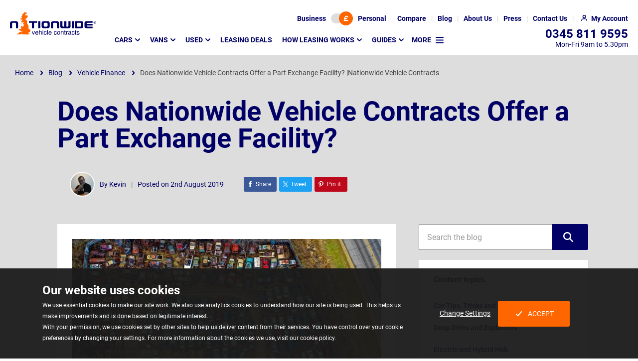

--- FILE ---
content_type: text/html; charset=utf-8
request_url: https://www.nationwidevehiclecontracts.co.uk/blog/does-nationwide-vehicle-contracts-offer-a-part-exchange-facility
body_size: 17542
content:
<!DOCTYPE html><html lang=en><head><meta charset=utf-8><meta http-equiv=X-UA-Compatible content="IE=edge"><meta name=viewport content="width=device-width, initial-scale=1"><link rel=preload as=font type=font/woff2 crossorigin=anonymous href=/assets/v2/nvc/assets/fonts/roboto-v20-latin-ext_latin-regular.woff2><link rel=preload as=font type=font/woff2 crossorigin=anonymous href=/assets/v2/nvc/assets/fonts/roboto-v20-latin-ext_latin-700.woff2><script>(()=>{var e={468:()=>{const e=[];window.cssStartup=()=>{window.location.hash&&document.querySelectorAll("link[media='print']").forEach(e=>{e.setAttribute("media","all")})},window.cssLoaded=(t,o,r)=>{if(t&&t.href){if(o||window.scrollY>200){if(null==document.body||window.scrollY>200)return void t.setAttribute("media","all");window.addEventListener("DOMContentLoaded",()=>window.setTimeout(()=>{"all"!==t.getAttribute("media")&&t.setAttribute("media","all")},1))}e.push(t.href)}if(r||"complete"===document.readyState){let t=!1;document.querySelectorAll("link[media='print']").forEach(o=>{e.find(e=>o.href===e)&&(o.setAttribute("media","all"),t=!0)}),t&&document.body&&document.body.dispatchEvent(new CustomEvent("CssLoaded"))}}}},t={};function o(r){var d=t[r];if(void 0!==d)return d.exports;var i=t[r]={exports:{}};return e[r](i,i.exports,o),i.exports}o.n=e=>{var t=e&&e.__esModule?()=>e.default:()=>e;return o.d(t,{a:t}),t},o.d=(e,t)=>{for(var r in t)o.o(t,r)&&!o.o(e,r)&&Object.defineProperty(e,r,{enumerable:!0,get:t[r]})},o.o=(e,t)=>Object.prototype.hasOwnProperty.call(e,t),(()=>{"use strict";o(468)})()})();</script><link rel=stylesheet href="/assetbundles/pure2/nvc/commontop/commontop.css?v=2026011912040326"><link rel=stylesheet href="/assetbundles/pure2/nvc/blogpost/blogpost.css?v=202601191204037"><style>.page-useful{background:var(--bg-last);border-bottom:5px solid #f60;margin:0;padding:30px 0 0}.page-useful .container{display:flex}.page-useful .container:after,.page-useful .container:before{content:"";flex:1 1}.page-useful .page-useful__container{border-top-left-radius:8px;border-top-right-radius:8px;display:grid;font-weight:700;overflow:hidden;padding:6px 20px 3px}.page-useful .page-useful__content{align-items:center;display:flex;font-size:16px;grid-column:1;grid-row:1;justify-content:center}.page-useful .page-useful__vote{background:none;background-image:url([data-uri]);background-repeat:no-repeat;background-size:contain;border:none;cursor:pointer;filter:var(--text-flt);font-size:0;height:24px;margin-bottom:6px;margin-left:15px;width:24px}.page-useful .page-useful__vote:hover{filter:var(--target-flt)}.page-useful .page-useful__vote.chosen{filter:var(--guide-useful-chosen-colour)}.page-useful .page-useful__vote--no{margin-bottom:0;margin-top:6px;transform:rotate(180deg)}</style><link rel=stylesheet href="/assets/v2/nvc/packages/components/common/libraryicon/libraryicon.css?v=202601191204031" media=print onload=cssLoaded(this,true)><link rel=stylesheet href=/assetbundles/pagedist/544340.css media=print onload=cssLoaded(this,false)><style>.cookie-consent{background-color:rgba(27,27,27,.95);bottom:0;color:#fff;font-size:14px;left:0;position:fixed;right:0;text-align:center;z-index:510}body.loaded .cookie-consent{transition:bottom .25s ease-in-out}@media screen and (prefers-reduced-motion:reduce){body.loaded .cookie-consent{transition:none}}@media(min-width:768px){.cookie-consent{text-align:left}}.cookie-consent p:not(.cookie-consent__heading){font-size:12px;line-height:18px;margin:0}@media(min-width:768px){.cookie-consent p:not(.cookie-consent__heading){line-height:22px}}.cookie-consent__heading{font-size:18px;font-weight:700;line-height:22px;margin-bottom:15px;margin-top:0}@media(min-width:768px){.cookie-consent__heading{font-size:24px;line-height:28px;margin-bottom:5px}}.cookie-consent--show{display:block}.cookie-consent .container{padding-bottom:15px;padding-top:15px}@media(min-width:768px){.cookie-consent .container{padding-bottom:30px;padding-top:30px}}.cookie-consent__btns{align-items:center;display:flex;flex-wrap:wrap;gap:30px;justify-content:center;margin:30px auto 0;max-width:300px}.cookie-consent__btns .button{text-decoration:none}html.no-flex-gap-support .cookie-consent__btns>.cookie-consent__btn{margin-right:15px}.cookie-consent__btns .icon{background-image:url([data-uri])}@media(min-width:768px){.cookie-consent__btns{height:100%;margin-top:0}}</style><script src=https://cdn.jsdelivr.net/npm/@statsig/js-client@3/build/statsig-js-client+web-analytics.min.js async></script><script defer src="/assetbundles/pure2/nvc/completepagecommon/completepagecommon.js?v=2026011912040328"></script><script>window.cssStartup();</script><title>Does Nationwide Vehicle Contracts Offer Part Exchange?</title><meta name=description content="We talk about part exchange facilities and all the ways to sell your vehicle. Find out more information with help from Nationwide Vehicle Contracts today."><meta property=og:site_name content="Nationwide Vehicle Contracts"><meta property=og:title content="Does Nationwide Vehicle Contracts Offer Part Exchange?"><meta property=og:type content=website><meta property=og:image:type content=image/jpeg><meta property=og:image content=https://www.nationwidevehiclecontracts.co.uk/media/sgjkmh4d/car-scrappage-scheme-2.jpg><meta name=twitter:card content=summary><meta name=twitter:image:width content=670><meta property=og:url content=https://www.nationwidevehiclecontracts.co.uk/blog/does-nationwide-vehicle-contracts-offer-a-part-exchange-facility><meta name=twitter:url content=https://www.nationwidevehiclecontracts.co.uk/blog/does-nationwide-vehicle-contracts-offer-a-part-exchange-facility><meta name=twitter:site content=@car_lease><meta name=twitter:image:height content=407><meta name=twitter:image:src content=https://www.nationwidevehiclecontracts.co.uk/media/sgjkmh4d/car-scrappage-scheme-2.jpg><meta property=og:image:height content=407><meta name=twitter:title content="Does Nationwide Vehicle Contracts Offer Part Exchange?"><meta property=og:description content="We talk about part exchange facilities and all the ways to sell your vehicle. Find out more information with help from Nationwide Vehicle Contracts today."><meta property=og:image:width content=670><meta name=twitter:description content="We talk about part exchange facilities and all the ways to sell your vehicle. Find out more information with help from Nationwide Vehicle Contracts today."><meta name=OMG-Verify-V1 content=2052586-8aaa892a-e369-4090-8c24-21e140a85b3e><!-- Clarity tracking code for https://www.nationwidevehiclecontracts.co.uk/ --><script>(function(c,l,a,r,i,t,y){c[a]=c[a]||function(){(c[a].q=c[a].q||[]).push(arguments)};t=l.createElement(r);t.async=1;t.src="https://www.clarity.ms/tag/"+i+"?ref=bwt";y=l.getElementsByTagName(r)[0];y.parentNode.insertBefore(t,y);})(window,document,"clarity","script","6uuplkel0g");</script><!-- Google Tag Manager --><script>(function(w,d,s,l,i){w[l]=w[l]||[];w[l].push({'gtm.start':new Date().getTime(),event:'gtm.js'});var f=d.getElementsByTagName(s)[0],j=d.createElement(s),dl=l!='dataLayer'?'&l='+l:'';j.async=true;j.src='/gtm/?id='+i+dl;f.parentNode.insertBefore(j,f);})(window,document,'script','dataLayer','GTM-TNFGWTG');</script><!-- End Google Tag Manager --><link rel=apple-touch-icon-precomposed sizes=57x57 href=/assets/ico/apple-touch-icon-57x57.png><link rel=apple-touch-icon-precomposed sizes=114x114 href=/assets/ico/apple-touch-icon-114x114.png><link rel=apple-touch-icon-precomposed sizes=72x72 href=/assets/ico/apple-touch-icon-72x72.png><link rel=apple-touch-icon-precomposed sizes=144x144 href=/assets/ico/apple-touch-icon-144x144.png><link rel=apple-touch-icon-precomposed sizes=60x60 href=/assets/ico/apple-touch-icon-60x60.png><link rel=apple-touch-icon-precomposed sizes=120x120 href=/assets/ico/apple-touch-icon-120x120.png><link rel=apple-touch-icon-precomposed sizes=76x76 href=/assets/ico/apple-touch-icon-76x76.png><link rel=apple-touch-icon-precomposed sizes=152x152 href=/assets/ico/apple-touch-icon-152x152.png><link rel=icon type=image/x-icon href=/assets/ico/favicon.ico><link rel=icon type=image/png sizes=96x96 href=/assets/ico/favicon-96x96.png><link rel=icon type=image/png sizes=32x32 href=/assets/ico/favicon-32x32.png><link rel=icon type=image/png sizes=16x16 href=/assets/ico/favicon-16x16.png><meta name=application-name content="Nationwide Vehicle Contracts"><meta name=msapplication-TileColor content=#FFFFFF><meta name=msapplication-TileImage content=/assets/ico/mstile-144x144.png><meta name=msapplication-square70x70logo content=/assets/ico/mstile-70x70.png><meta name=msapplication-square150x150logo content=/assets/ico/mstile-150x150.png><meta name=msapplication-wide310x150logo content=/assets/ico/mstile-310x150.png><meta name=msapplication-square310x310logo content=/assets/ico/mstile-310x310.png><link rel=canonical href=https://www.nationwidevehiclecontracts.co.uk/blog/does-nationwide-vehicle-contracts-offer-a-part-exchange-facility></head>
<body id=top data-type=car><noscript><div style=background-color:rgba(27,27,27,.95);color:white;padding:10px;text-align:center><div class=container><strong>Oops!</strong> It looks like your browser doesn't have JavaScript enabled. Please enable Javascript to make the most of this website.</div></div></noscript><!-- Google Tag Manager (noscript) --><noscript><iframe src="https://www.googletagmanager.com/ns.html?id=GTM-TNFGWTG" height=0 width=0 style=display:none;visibility:hidden></iframe></noscript><!-- End Google Tag Manager (noscript) -->
<header class="header background background--white" data-analytics-desc=Header><h2 class=sr-only>Page Header</h2><nav class=header__top><div id=lease-type-toggle class="background background--brand" data-visible=true data-vis-remember-cookie=price-toggle data-animation=expand><div class=toggle-switch data-toggle-switch-value1=business data-toggle-switch-value2=personal><input type=hidden value=personal data-required-value=personal id=lease-type-toggle-data name=lease-type-toggle-data> <button class=toggle-switch__btn aria-label="Choose Business" data-value=false>Business</button> <button class=toggle-switch__track aria-label="Toggle lease type" data-current-value=true><span class="toggle-switch__toggle background background--orange highlight highlight--orange"> <span class="icon icon--currency"></span></span></button> <button class=toggle-switch__btn aria-label="Choose Personal" data-value=true>Personal</button></div><button class=lease-type-toggle__close data-hide>CLOSE</button></div><button class="header__top--icon header__top__lease-toggle" data-toggle=#lease-type-toggle aria-label="Lease type"> </button><ul class=header__top__ul><li class="header__top__li visible--lg-up"><a href=/comparison-tool class=header__top__link aria-label=Compare> <span>Compare</span> </a></li><li class="header__top__li visible--lg-up"><a href=/blog class=header__top__link aria-label=Blog> <span>Blog</span> </a></li><li class="header__top__li visible--lg-up"><a href=/about-us class=header__top__link aria-label="About Us"> <span>About Us</span> </a></li><li class="header__top__li visible--lg-up"><a href=/press class=header__top__link aria-label=Press> <span>Press</span> </a></li><li class="header__top__li visible--md-up"><a href=/contact-us class=header__top__link aria-label="Contact Us"> <span>Contact Us</span> </a></li><li class=header__top__li><a href=/my-account/login class="header__top__link header__top--icon header__top__my-account" aria-label="My Account"> <span>My Account</span> </a></li><li class="header__top__li visible--sm-down"><a href=tel:03458119595 class="header__top__link header__top--icon header__top__phone" aria-label=Telephone> </a></li><li class="header__top__li visible--sm-down"><a href=# class="header__top__link header__top--icon header__top__menu" aria-label="Mobile Menu Button" data-toggle="@.header .main-menu"> </a></li></ul></nav> <nav class=header__main><div class="header__logo img--fluid-child"><a href="/" aria-label=Homepage> <img src=/media/c45fhgdz/nvclogo.svg alt="Nationwide Vehicle Contracts" width=173 height=48> </a></div><div class="main-menu breakpoint--md" data-visible=false data-animation=expand data-vis-auto-hide=true data-vis-active-below=md><ul class=main-menu__list data-template-vis-group=main-menu data-template-vis-hidden-state=outofflow data-template-position-shift-x=-32 data-template-position-shift-y=13 data-template-animation=expand data-template-vis-auto-hide=md><li><a href=/car-leasing data-toggle data-position-horizontal=left data-position-vertical=below>Cars</a><div class="main-menu__sets main-menu__sets--mega background background--brand" data-visible=false><div class="main-menu__row row" data-template-vis-group=main-menu-23029><div class="main-menu__set col col--full-3"><div class=main-menu__sub-menu-container><h3 class=main-menu__set-title data-toggle>Popular manufacturers</h3><div class=main-menu__sub-menu data-visible=false data-vis-active-below=md><ul class="main-menu__sub-menu-list main-menu__sub-menu-list--has-footer" data-template-vis-group=main-menu-23039><li><a href=/car-leasing/alfa-romeo>Alfa Romeo</a></li><li><a href=/car-leasing/audi>Audi</a></li><li><a href=/car-leasing/bmw>BMW</a></li><li><a href=/car-leasing/byd>BYD</a></li><li><a href=/car-leasing/changan>Changan</a></li><li><a href=/car-leasing/chery>Chery</a></li><li><a href=/car-leasing/citroen>Citroen</a></li><li><a href=/car-leasing/cupra>Cupra</a></li><li><a href=/car-leasing/dacia>Dacia</a></li><li><a href=/car-leasing/ford>Ford</a></li><li><a href=/car-leasing/hyundai>Hyundai</a></li><li><a href=/car-leasing/jaecoo>Jaecoo</a></li><li><a href=/car-leasing/jeep>Jeep</a></li><li><a href=/car-leasing/kia>Kia</a></li><li><a href=/car-leasing/land-rover>Land Rover</a></li><li><a href=/car-leasing/leapmotor>Leapmotor</a></li><li><a href=/car-leasing/mazda>Mazda</a></li><li><a href=/car-leasing/mg>MG</a></li><li><a href=/car-leasing/mini>MINI</a></li><li><a href=/car-leasing/nissan>Nissan</a></li><li><a href=/car-leasing/omoda>Omoda</a></li><li><a href=/car-leasing/peugeot>Peugeot</a></li><li><a href=/car-leasing/polestar>Polestar</a></li><li><a href=/car-leasing/porsche>Porsche</a></li><li><a href=/car-leasing/renault>Renault</a></li><li><a href=/car-leasing/seat>SEAT</a></li><li><a href=/car-leasing/skoda>Skoda</a></li><li><a href=/car-leasing/suzuki>Suzuki</a></li><li><a href=/car-leasing/tesla>Tesla</a></li><li><a href=/car-leasing/toyota>Toyota</a></li><li><a href=/car-leasing/vauxhall>Vauxhall</a></li><li><a href=/car-leasing/volkswagen>Volkswagen</a></li><li><a href=/car-leasing/volvo>Volvo</a></li><li class=main-menu__cta><a href=/car-leasing/car-manufacturers class="button button--link highlight highlight--white highlight--hover"> View all manufacturers </a></li></ul></div></div></div><div class="main-menu__set col col--full-3"><div class=main-menu__sub-menu-container><h3 class=main-menu__set-title data-toggle>Find cars by type</h3><div class=main-menu__sub-menu data-visible=false data-vis-active-below=md><ul class=main-menu__sub-menu-list data-template-vis-group=main-menu-23040><li><a href=/car-leasing/4x4-crossover>4x4 and SUV</a></li><li><a href=/car-leasing/city-car>City Car</a></li><li><a href=/car-leasing/convertible>Convertible</a></li><li><a href=/car-leasing/coupe>Coupe</a></li><li><a href=/car-leasing/electric-hybrid/electric>Electric</a></li><li><a href=/car-leasing/estate>Estate</a></li><li><a href=/car-leasing/hatchback>Hatchback</a></li><li><a href=/car-leasing/electric-hybrid/hybrid>Hybrid</a></li><li><a href=/car-leasing/people-carrier>People Carrier</a></li><li><a href=/car-leasing/pickup>Pickup</a></li><li><a href=/car-leasing/prestige>Prestige</a></li><li><a href=/car-leasing/saloon>Saloon</a></li><li><a href=/car-leasing/seven-seater>Seven-Seater</a></li><li><a href=/car-leasing/supermini>Supermini</a></li></ul></div></div></div><div class="main-menu__set col col--full-3"><div class=main-menu__sub-menu-container><h3 class=main-menu__set-title data-toggle>Find cars by price</h3><div class=main-menu__sub-menu data-visible=false data-vis-active-below=md><ul class="main-menu__sub-menu-list main-menu__sub-menu-list--has-footer" data-template-vis-group=main-menu-23041><li><a href=/car-leasing/below-200>Below &#xA3;200</a></li><li><a href=/car-leasing/200-250>&#xA3;200 - &#xA3;250</a></li><li><a href=/car-leasing/250-350>&#xA3;250 - &#xA3;350</a></li><li><a href=/car-leasing/350-450>&#xA3;350 - &#xA3;450</a></li><li><a href=/car-leasing/450-550>&#xA3;450 - &#xA3;550</a></li><li><a href=/car-leasing/above-550>Above &#xA3;550</a></li><li class=main-menu__note>Note: Prices are based on monthly payment excluding Initial Rental and Processing Fee.</li></ul></div></div></div><div class="main-menu__set col col--full-3"><div class=main-menu__sub-menu-container><h3 class=main-menu__set-title data-toggle>Useful links</h3><div class=main-menu__sub-menu data-visible=false data-vis-active-below=md><ul class=main-menu__sub-menu-list data-template-vis-group=main-menu-23042><li><a href=/car-leasing>Car Leasing Homepage</a></li><li><a href=/how-leasing-works>Leasing Explained</a></li><li><a href=/car-leasing/deals>Car Lease Deals</a></li><li><a href=/car-leasing/fast-lease>Fast Lease - In Stock Cars</a></li></ul></div></div><div class=main-menu__sub-menu-container><h3 class=main-menu__set-title data-toggle>Leasing types</h3><div class=main-menu__sub-menu data-visible=false data-vis-active-below=md><ul class=main-menu__sub-menu-list data-template-vis-group=main-menu-23043><li><a href=/business-leasing>Business Leasing</a></li><li><a href=/car-leasing/electric-hybrid>Hybrid &amp; Electric Leasing</a></li><li><a href=/car-leasing/used>Used Car Leasing</a></li><li><a href=/car-leasing/automatic>Automatic Car Leasing</a></li><li><a href=/car-leasing/no-deposit>No Deposit Car Leasing</a></li></ul></div></div><div class=main-menu__sub-menu-container><h3 class=main-menu__set-title data-toggle>Insurance</h3><div class=main-menu__sub-menu data-visible=false data-vis-active-below=md><ul class=main-menu__sub-menu-list data-template-vis-group=main-menu-23044><li><a href=/car-leasing/minor-damage-insurance>Minor Damage Insurance</a></li><li><a href=/guides/gap-insurance>Gap Insurance</a></li></ul></div></div></div><button class=main-menu__sets-close data-hide>CLOSE</button></div></div></li><li><a href=/van-leasing data-toggle data-position-horizontal=left data-position-vertical=below>Vans</a><div class="main-menu__sets main-menu__sets--mega background background--brand" data-visible=false><div class="main-menu__row row" data-template-vis-group=main-menu-23030><div class="main-menu__set col col--full-3"><div class=main-menu__sub-menu-container><h3 class=main-menu__set-title data-toggle>Popular manufacturers</h3><div class=main-menu__sub-menu data-visible=false data-vis-active-below=md><ul class="main-menu__sub-menu-list main-menu__sub-menu-list--has-footer" data-template-vis-group=main-menu-23058><li><a href=/van-leasing/citroen>Citroen</a></li><li><a href=/van-leasing/fiat>Fiat</a></li><li><a href=/van-leasing/ford>Ford</a></li><li><a href=/van-leasing/isuzu>Isuzu</a></li><li><a href=/van-leasing/kia>Kia</a></li><li><a href=/van-leasing/land-rover>Land Rover</a></li><li><a href=/van-leasing/maxus>Maxus</a></li><li><a href=/van-leasing/mercedes-benz>Mercedes-Benz</a></li><li><a href=/van-leasing/nissan>Nissan</a></li><li><a href=/van-leasing/peugeot>Peugeot</a></li><li><a href=/van-leasing/renault>Renault</a></li><li><a href=/van-leasing/toyota>Toyota</a></li><li><a href=/van-leasing/vauxhall>Vauxhall</a></li><li><a href=/van-leasing/volkswagen>Volkswagen</a></li><li class=main-menu__cta><a href=/van-leasing/van-manufacturers class="button button--link highlight highlight--white highlight--hover"> View all manufacturers </a></li></ul></div></div></div><div class="main-menu__set col col--full-3"><div class=main-menu__sub-menu-container><h3 class=main-menu__set-title data-toggle>Find vans by type</h3><div class=main-menu__sub-menu data-visible=false data-vis-active-below=md><ul class=main-menu__sub-menu-list data-template-vis-group=main-menu-23060><li><a href=/van-leasing/small-van>Small Van</a></li><li><a href=/van-leasing/medium-van>Medium Van</a></li><li><a href=/van-leasing/large-van>Large Van</a></li><li><a href=/van-leasing/crew-van>Crew Van</a></li><li><a href=/van-leasing/dropside-tipper>Dropside Tipper</a></li><li><a href=/van-leasing/pickup>Pickup</a></li><li><a href=/van-leasing/minibus>Minibus</a></li><li><a href=/van-leasing/electric-hybrid>Electric / Hybrid</a></li></ul></div></div></div><div class="main-menu__set col col--full-3"><div class=main-menu__sub-menu-container><h3 class=main-menu__set-title data-toggle>Find vans by price</h3><div class=main-menu__sub-menu data-visible=false data-vis-active-below=md><ul class="main-menu__sub-menu-list main-menu__sub-menu-list--has-footer" data-template-vis-group=main-menu-23062><li><a href=/van-leasing/below-250>Below &#xA3;250</a></li><li><a href=/van-leasing/250-350>&#xA3;250 - &#xA3;350</a></li><li><a href=/van-leasing/350-450>&#xA3;350 - &#xA3;450</a></li><li><a href=/van-leasing/450-550>&#xA3;450 - &#xA3;550</a></li><li><a href=/van-leasing/above-550>Above &#xA3;550</a></li><li class=main-menu__note>Note: Prices are based on monthly payment excluding Initial Rental and Processing Fee.</li></ul></div></div></div><div class="main-menu__set col col--full-3"><div class=main-menu__sub-menu-container><h3 class=main-menu__set-title data-toggle>Useful links</h3><div class=main-menu__sub-menu data-visible=false data-vis-active-below=md><ul class=main-menu__sub-menu-list data-template-vis-group=main-menu-23064><li><a href=/van-leasing>Van Leasing Homepage</a></li><li><a href=/van-leasing/guides/how-does-van-leasing-work>Leasing Explained</a></li><li><a href=/van-leasing/deals>Leasing Deals</a></li></ul></div></div><div class=main-menu__sub-menu-container><h3 class=main-menu__set-title data-toggle>Leasing types</h3><div class=main-menu__sub-menu data-visible=false data-vis-active-below=md><ul class=main-menu__sub-menu-list data-template-vis-group=main-menu-23068><li><a href=/business-leasing>Business Leasing</a></li></ul></div></div></div><button class=main-menu__sets-close data-hide>CLOSE</button></div></div></li><li><a href=/car-leasing/used data-toggle data-position-horizontal=left data-position-vertical=below>Used</a><div class="main-menu__sets main-menu__sets--mega background background--brand" data-visible=false><div class="main-menu__row row" data-template-vis-group=main-menu-72113><div class="main-menu__set col col--full-4"><div class=main-menu__sub-menu-container><h3 class=main-menu__set-title data-toggle>Popular Used Manufacturers</h3><div class=main-menu__sub-menu data-visible=false data-vis-active-below=md><ul class="main-menu__sub-menu-list main-menu__sub-menu-list--has-footer" data-template-vis-group=main-menu-72118><li><a href=/car-leasing/used/audi>Audi</a></li><li><a href=/car-leasing/used/bmw>BMW</a></li><li><a href=/car-leasing/used/cupra>Cupra</a></li><li><a href=/car-leasing/used/ford>Ford</a></li><li><a href=/car-leasing/used/hyundai>Hyundai</a></li><li><a href=/car-leasing/used/jaguar>Jaguar</a></li><li><a href=/car-leasing/used/kia>Kia</a></li><li><a href=/car-leasing/used/land-rover>Land Rover</a></li><li><a href=/car-leasing/used/lexus>Lexus</a></li><li><a href=/car-leasing/used/mercedes-benz>Mercedes-Benz</a></li><li><a href=/car-leasing/used/peugeot>Peugeot</a></li><li><a href=/car-leasing/used/polestar>Polestar</a></li><li><a href=/car-leasing/used/porsche>Porsche</a></li><li><a href=/car-leasing/used/seat>SEAT</a></li><li><a href=/car-leasing/used/tesla>Tesla</a></li><li><a href=/car-leasing/used/toyota>Toyota</a></li><li><a href=/car-leasing/used/volkswagen>Volkswagen</a></li><li><a href=/car-leasing/used/volvo>Volvo</a></li><li class=main-menu__cta><a href=/car-leasing/used#manufacturers class="button button--link highlight highlight--white highlight--hover"> View All Used Manufacturers </a></li></ul></div></div></div><div class="main-menu__set col col--full-4"><div class=main-menu__sub-menu-container><h3 class=main-menu__set-title data-toggle>Used Leasing Deals</h3><div class=main-menu__sub-menu data-visible=false data-vis-active-below=md><ul class=main-menu__sub-menu-list data-template-vis-group=main-menu-72120><li><a href=/car-leasing/used/deals>Used Car Lease Deals</a></li><li><a href=/car-leasing/used>Used Leasing Homepage</a></li></ul></div></div><div class=main-menu__sub-menu-container><h3 class=main-menu__set-title data-toggle>Used Car Insurance &amp; Extras</h3><div class=main-menu__sub-menu data-visible=false data-vis-active-below=md><ul class=main-menu__sub-menu-list data-template-vis-group=main-menu-72117><li><a href=/car-leasing/minor-damage-insurance>Minor Damage Insurance</a></li><li><a href=/guides/gap-insurance>GAP Insurance</a></li><li><a href=/car-leasing/used/breakdown-cover>Breakdown Cover</a></li><li><a href=/car-leasing/used/extended-car-warranty>Extended Warranty</a></li><li><a href=/car-leasing/used/service-plans>Service Plans</a></li></ul></div></div></div><div class="main-menu__set col col--full-4"><div class=main-menu__sub-menu-container><h3 class=main-menu__set-title data-toggle>Used Guides &amp; Support</h3><div class=main-menu__sub-menu data-visible=false data-vis-active-below=md><ul class=main-menu__sub-menu-list data-template-vis-group=main-menu-72119><li><a href=/car-leasing/used/guides/used-car-leasing-maintenance-explained>Car Leasing Maintenance Explained</a></li><li><a href=/car-leasing/used/guides/what-condition-will-a-used-car-lease-be-in>What Condition will a Used Car Lease be in?</a></li><li><a href=/car-leasing/used/car-quality-standards>Used Car Quality Standards</a></li><li><a href=/car-leasing/used/guides/all-you-need-to-know-about-used-car-leasing>Used Car Leasing Explained</a></li><li><a href=/car-leasing/used/guides>Browse all Used Guides</a></li><li><a href=/contact-us>Contact Us</a></li></ul></div></div></div><button class=main-menu__sets-close data-hide>CLOSE</button></div></div></li><li><a href=/car-leasing/deals>Leasing Deals</a></li><li><a href=/how-leasing-works data-toggle data-position-horizontal=left data-position-vertical=below>How Leasing Works</a><div class="main-menu__sets background background--brand" data-visible=false><div class="main-menu__row row" data-template-vis-group=main-menu-23072><div class="main-menu__set col col--full-12"><div class="main-menu__sub-menu-container main-menu__sub-menu-container--no-title"><div class=main-menu__sub-menu><ul class="main-menu__sub-menu-list main-menu__sub-menu-list--no-title" data-template-vis-group=main-menu-23072><li><a href=/how-leasing-works>Car Leasing Explained</a></li><li><a href=/car-leasing/guides/car-leasing-versus-buying>Buying vs Leasing</a></li><li><a href=/car-leasing/guides>Personal Leasing</a></li><li><a href=/business-leasing/guides>Business Leasing</a></li><li><a href=/trust-and-compliance>Why Lease With Us?</a></li><li><a href=/guides/delivery/vehicle-delivery-process>Our Delivery Process</a></li><li><a href=/guides/ask-nvc>Your Questions Answered</a></li><li><a href=/guides/gap-insurance>Protecting Your New Lease</a></li><li><a href=/van-leasing/guides>Van Leasing Information</a></li></ul></div></div></div></div></div></li><li class=main-menu__list--duplicate><a href=/guides data-toggle data-position-horizontal=left data-position-vertical=below>Guides</a><div class="main-menu__sets background background--brand" data-visible=false><div class="main-menu__row row" data-template-vis-group=main-menu-23102><div class="main-menu__set col col--full-12"><div class="main-menu__sub-menu-container main-menu__sub-menu-container--no-title"><div class=main-menu__sub-menu><ul class="main-menu__sub-menu-list main-menu__sub-menu-list--no-title" data-template-vis-group=main-menu-23102><li><a href=/guides>Overview</a></li><li><a href=/car-leasing/young-drivers/guides>Young Driver Guides</a></li><li><a href=/car-leasing/families/guides>Family Car Leasing</a></li><li><a href=/car-leasing/electric-hybrid/guides>Electric and Hybrid Car Leasing</a></li><li><a href=/guides/road-law>UK Road Law</a></li></ul></div></div></div></div></div></li><li class=main-menu__more><span data-toggle data-position-horizontal=left data-position-vertical=below> More </span><div class="main-menu__sets background background--brand" data-visible=false data-vis-inactive-state=false data-vis-active-above=md><div class="main-menu__row row" data-template-vis-group=main-menu-more><div class="main-menu__set col col--full-12"><div class="main-menu__sub-menu-container main-menu__sub-menu-container--no-title"><div class=main-menu__sub-menu><ul class="main-menu__sub-menu-list main-menu__sub-menu-list--no-title" data-template-vis-group=main-menu-more-menu><li><a href=/guides data-toggle data-position-horizontal=left data-position-vertical=below>Guides</a><div class="main-menu__sets background background--brand" data-visible=false><div class="main-menu__row row" data-template-vis-group=main-menu-23102><div class="main-menu__set col col--full-12"><div class="main-menu__sub-menu-container main-menu__sub-menu-container--no-title"><div class=main-menu__sub-menu><ul class="main-menu__sub-menu-list main-menu__sub-menu-list--no-title" data-template-vis-group=main-menu-23102><li><a href=/guides>Overview</a></li><li><a href=/car-leasing/young-drivers/guides>Young Driver Guides</a></li><li><a href=/car-leasing/families/guides>Family Car Leasing</a></li><li><a href=/car-leasing/electric-hybrid/guides>Electric and Hybrid Car Leasing</a></li><li><a href=/guides/road-law>UK Road Law</a></li></ul></div></div></div></div></div></li><li><a href=/blog>Blog</a></li><li><a href=/comparison-tool>Comparison Tool<div class="header__compare-count header__compare-count--float-right" data-compare-count>0</div></a></li><li><a href=/car-leasing/young-drivers>Young Drivers Leasing</a></li><li><a href=/car-leasing/families>Family Car Leasing</a></li><li><a href=/press>Press</a></li><li><a href=/search>Website Search</a></li><li><a href=/about-us>About Us</a></li><li><a href=/contact-us>Contact Us</a></li></ul></div></div></div></div><div class=main-menu__contact><address><p>Our team of advisors are here to help</p><a href=tel:03458119595 aria-label="Telephone number 0345 811 9595"> 0345 811 9595 </a><p>Monday to Friday 9am to 5.30pm</p></address><p>Connect with us</p><ul class=social-icons><li><a href=https://www.facebook.com/NationwideVehicleContracts class="social-icons__icon social-icons__icon--facebook" aria-label=Facebook title=Facebook target=_blank rel="noopener noreferrer"></a></li><li><a href=https://www.linkedin.com/company/nationwide-vehicle-contracts-ltd class="social-icons__icon social-icons__icon--linkedin" aria-label=LinkedIn title=LinkedIn target=_blank rel="noopener noreferrer"></a></li><li><a href=https://www.youtube.com/user/NationwideVehicle class="social-icons__icon social-icons__icon--youtube" aria-label=YouTube title=YouTube target=_blank rel="noopener noreferrer"></a></li><li><a href="https://www.instagram.com/nationwidevehiclecontracts/" class="social-icons__icon social-icons__icon--instagram" aria-label=Instagram title=Instagram target=_blank rel="noopener noreferrer"></a></li><li><a href="https://www.pinterest.com/nvcleasing/" class="social-icons__icon social-icons__icon--pinterest" aria-label=Pinterest title=Pinterest target=_blank rel="noopener noreferrer"></a></li></ul></div></div></li></ul></div></nav><address class=header__contact><a class=header__contact--lg href=tel:03458119595 aria-label="Telephone number 0345 811 9595"> 0345 811 9595 </a><p>Mon-Fri 9am to 5.30pm</p></address></header>
<div class="cookie-consent background--black underline-links" data-analytics-desc=CookieBanner><div class=container><div class=row><div class="col col--full-8"><p class=cookie-consent__heading>Our website uses cookies</p><p>We use essential cookies to make our site work. We also use analytics cookies to understand how our site is being used. This helps us make improvements and is done based on legitimate interest.</p><p>With your permission, we use cookies set by other sites to help us deliver content from their services. You have control over your cookie preferences by changing your settings. For more information about the cookies we use, visit our cookie policy.</p></div><div class="col col--full-4"><div class=cookie-consent__btns><a href="/privacy-policy?fromurl=https%3a%2f%2fwww.nationwidevehiclecontracts.co.uk%2fblog%2fdoes-nationwide-vehicle-contracts-offer-a-part-exchange-facility#privacypolicychanges" class=cookie-consent__btn target=_blank>Change Settings</a> <button class="button button--larger button--no-arrow background background--orange background--hover js-cookie-accept cookie-consent--accept cookie-consent__btn" data-cookie-allow-all> <span class="icon icon--custom"></span>Accept </button></div></div></div></div></div>
<a id=maincontent data-analytics-desc=MainContentMarker></a>
<div class="background background--lightgrey"><section class="section section--pure breadcrumbs-widget background background--lightgrey" data-analytics-desc=Breadcrumbs><div class="container container--full-width"><nav class=breadcrumbs><ol itemscope itemtype=https://schema.org/BreadcrumbList><li itemprop=itemListElement itemscope itemtype=https://schema.org/ListItem><a href="/" itemprop=item title=Home><span itemprop=name>Home</span></a><meta itemprop=position content=1></li><li itemprop=itemListElement itemscope itemtype=https://schema.org/ListItem><a href=/blog itemprop=item title=Blog><span itemprop=name>Blog</span></a><meta itemprop=position content=2></li><li itemprop=itemListElement itemscope itemtype=https://schema.org/ListItem><a href=/blog/vehicle-finance itemprop=item title="Vehicle Finance"><span itemprop=name>Vehicle Finance</span></a><meta itemprop=position content=3></li><li itemprop=itemListElement itemscope itemtype=https://schema.org/ListItem><span itemprop=name>Does Nationwide Vehicle Contracts Offer a Part Exchange Facility? |Nationwide Vehicle Contracts </span><meta itemprop=position content=4></li></ol></nav></div></section><div class="container container--responsive-children layout breakpoint--lg section--pure background background--lightgrey"><div class="row row--layout"><div class="col layout"><section class="section background background--lightgrey breakpoint--md section--pure" data-analytics-desc=ContentSection><div class=container><div class=content-section><div class="container--content color color--default"><div class=row><div class="col col--first align align--left"><div class="container--content color color--default" style=--ct-top:0;--ct-bottom:0.5 data-custom-margins><div class="title-block title-block--no-margin"><h1 class="title-block__title title-block__title--size10">Does Nationwide Vehicle Contracts Offer a Part Exchange Facility?</h1></div></div><div class="container--content color color--default" style=--ct-top:0.25;--ct-bottom:0 data-custom-margins><div class="content-set content-set--horizontal align flex-align align--left" style=--content-set-gap-mult:2><div class="container--content color color--default"><div class="content-set content-set--horizontalwithseparators align flex-align align--left" style=--content-set-gap-mult:2><div class="container--content color color--default"><div class="author-bio author-bio--compact" data-show=# itemscope itemtype=https://schema.org/Person><div class=author-bio__image><img src="/media/klvbo02b/kevin-bagnall.jpg?m=201e01e" srcset="/media/klvbo02b/kevin-bagnall.jpg?m=201e01e 1.0x, /media/klvbo02b/kevin-bagnall.jpg?m=202g02g 1.75x, /media/klvbo02b/kevin-bagnall.jpg?m=202s02s 2.0x, /media/klvbo02b/kevin-bagnall.jpg?m=203h03h 2.5x, /media/klvbo02b/kevin-bagnall.jpg?m=2046046 3.0x, /media/klvbo02b/kevin-bagnall.jpg 4.0x" alt="Kevin Bagnall" width=50 height=50></div><div class=author-bio__text>By <a href=#authorbio itemprop=name>Kevin</a></div></div></div><span>|</span><div class="container--content color color--default"><div class="no-external-paragraph-margins img--content-parent content-links"><p>Posted on 2nd August 2019</p></div></div><span>|</span></div></div><div class="container--content color color--default"><ul class="social-sharing social-sharing--standard flex-align" aria-label="Social media sharing links"><li><a href="https://www.facebook.com/sharer.php?u=https%3a%2f%2fwww.nationwidevehiclecontracts.co.uk%2fblog%2fdoes-nationwide-vehicle-contracts-offer-a-part-exchange-facility" target=_blank class="social-sharing__link social-sharing__link--facebook" rel="noopener noreferrer"><div class=social-sharing__icon></div><div class=social-sharing__text>Share</div></a></li><li><a href="https://twitter.com/share?hashtags=NationwideVehicleContracts&amp;text=Does+Nationwide+Vehicle+Contracts+Offer+Part+Exchange%3f&amp;via=car_lease&amp;url=https%3a%2f%2fwww.nationwidevehiclecontracts.co.uk%2fblog%2fdoes-nationwide-vehicle-contracts-offer-a-part-exchange-facility" target=_blank class="social-sharing__link social-sharing__link--twitter" rel="noopener noreferrer"><div class=social-sharing__icon></div><div class=social-sharing__text>Tweet</div></a></li><li><a href="http://pinterest.com/pin/create/link/?url=https%3a%2f%2fwww.nationwidevehiclecontracts.co.uk%2fblog%2fdoes-nationwide-vehicle-contracts-offer-a-part-exchange-facility" target=_blank class="social-sharing__link social-sharing__link--pinterest" rel="noopener noreferrer"><div class=social-sharing__icon></div><div class=social-sharing__text>Pin it</div></a></li></ul><!-- /SocialSharing --></div></div></div></div></div></div></div></div></section></div></div><div class="row row--no-wrap row--layout"><main class="col layout col--full-8"><section class="section background background--lightgrey breakpoint--md section--pure" data-analytics-desc=ContentBlock><div class=container><div class="content-block row row--center row--layout row--layout-contained"><div class="col col--full-12"><div class="box align align--left background background--white" id=boxc6e2b485-b1af-4c8d-95b0-021c387aa8ac data-cancel-click-handler><div class="box__body background" data-cancel-click-handler><div class="box__content no-external-paragraph-margins"><div class="container--content color color--default"><div class=row><div class="col col--first align align--left"><div class="container--content color color--default" data-defer-load><div class="content-set content-set--vertical align flex-align align--left" style=--content-set-gap-mult:0><div class="container--content color color--default"><div class="no-external-paragraph-margins img--content-parent content-links"><p><img class=img--full-width src=/media/31vcemn4/car-scrappage-scheme-1.jpg alt="" title="car scrappage scheme" width=670></p><p>Part exchange is a facility whereby the value of a customer&rsquo;s vehicle is taken off the price of the vehicle they wish to purchase or lease. Here at Nationwide Vehicle Contracts, we don&rsquo;t offer a part exchange facility so you&rsquo;ll be responsible for selling or disposing of your current vehicle if it&rsquo;s no longer required. We don&rsquo;t offer a part exchange facility because as a leasing broker we don&rsquo;t hold any physical stock. All the lease vehicles come direct from the manufacturer and many of the vehicles are held in central stock, such as a holding compound or shipping docks. If you&rsquo;re looking to lease with us, and have a vehicle that you need to sell or dispose of there are many ways to do this and we&rsquo;re going to talk you through them.&nbsp;</p><h2 class=rte-heading-50>Selling a vehicle</h2><p>These days, there&rsquo;re many ways to sell a vehicle and sites like <a href=https://www.autoexpress.co.uk/car-news/used-car-guide/95354/how-to-sell-your-car-simple-advice-on-selling-a-car-in-the-uk target=_blank rel="noopener noreferrer">Auto Express</a>,&nbsp;The <a href=http://www.theaa.com/car-buying/how-to-sell-a-car target=_blank rel="noopener noreferrer">AA</a> and <a href=https://www.which.co.uk/reviews/new-and-used-cars/article/how-to-sell-a-car target=_blank rel="noopener noreferrer">Which?</a> will all give you notable tips on how to sell it.&nbsp;</p><p>First steps:</p><ul><li>Make your vehicle stand out from the crowd, and make sure the description highlights all the good points.</li><li>You&rsquo;ll need to use good photographs to make the vehicle look its very best. Take the pictures in natural day light, make sure they&rsquo;re good quality and provide different viewpoints (side, front, back and interior.)&nbsp;</li><li>Clean the inside and outside of the vehicle before taking the picture/ arranging visits.&nbsp;</li><li>Fix any cosmetic faults, such as a cracked mirror, faulty bulb or even a scuff.&nbsp;</li><li>Top up anything that needs it such as oil or brake fluid etc.&nbsp;</li><li>Organise an MOT as this will be more appealing to a potential buyer.</li><li>Provide everything that originally came with the vehicle such as spare keys and wheel nut sockets.</li><li>Provide all documentation such as the V5C logbook, the MOT certificate, service book, vehicle manual and any receipts for significant work.</li></ul><p>Working out a good price for your vehicle is a difficult decision, especially as depreciation is one of the main factors you&rsquo;ll come up against. To help make this decision it&rsquo;s a good idea to take a look at what similar vehicles are priced at on websites such as <a href="https://www.ebay.co.uk/" target=_blank rel="noopener noreferrer">Ebay</a>, <a href="https://www.gumtree.com/" target=_blank rel="noopener noreferrer">Gumtree</a><span>&nbsp;</span><span>or <a href="https://www.autotrader.co.uk/" target=_blank rel="noopener noreferrer">AutoTrader</a>.&nbsp;</span></p><h2 class=rte-heading-50>Advertising your vehicle<span>&nbsp;</span></h2><p><span>Although you can still advertise your vehicle in a magazine, the best way to sell your car these days is online. The best sites are AutoTrader and eBay and to entice buyers you should provide a description and as many photos as you can. Websites such as <a href=https://www.autotrader.co.uk/content/collections/selling-your-car target=_blank rel="noopener noreferrer">Autotrader</a> </span><span>will normally allow a free week's advertisement on their site before charging a fee, with premium advertising spaces available for a premium price.&nbsp;</span></p><p><span>If you aren&rsquo;t tech savvy, you could put an advert in the local newspaper or a shop window for a much cheaper alternative. You&rsquo;ll need to provide a brief description and usually one picture is enough. Or you could park the vehicle in a prominent spot and put a &lsquo;for sale&rsquo; sign in the window with the price and contact number. Be aware that Auto Express warns <i>"if it's parked at the side of the road for a prolonged period with a sign in the window, that's illegal, and could see the vehicle being towed away."&nbsp;</i></span></p><h2 class=rte-heading-50>What to say in an ad</h2><p>It&rsquo;s best to think about what you would want to know if you were looking to buy a used car. We suggest keeping everything fact based and don&rsquo;t waffle. The usual type of information you would see in a used car ad is:</p><ul><li>age</li><li>mileage</li><li>make</li><li>model</li><li>body style</li><li>engine size&nbsp;</li><li>engine type (petrol/diesel/hybrid)&nbsp;</li><li>gearbox type (auto/manual)</li><li>condition of vehicle&nbsp;</li><li>any extras it has that will help you sell it&nbsp;</li></ul><h2 class=rte-heading-50>Other ways of 'selling'</h2><p>Selling privately can be time-consuming and you can be presented with difficult situations such as, people not turning up, time wasters and aggressive bargaining. Private selling will probably get you the best price for your vehicle, but if you want a quick sale at a reasonable price, there are more efficient ways.&nbsp;</p><p><b>Car auctions</b>. You&rsquo;ll need to pay an entry fee and set a reserve price. If it doesn't sell, you&rsquo;ll have to take it back home again, and if it does sell, you&rsquo;ll have to pay commission to the auctioneers.&nbsp;</p><p><b>Online auction site</b> such as Ebay. You&rsquo;ll have to pay a selling fee, and set a reserve price - although you can set a 'Buy It Now' price for an extra cost.&nbsp;</p><p><b>Online car buying service</b> such as <a href="https://www.webuyanycar.com/" target=_blank rel="noopener noreferrer">We Buy Any Car</a>, <a href="https://www.wewantanycar.com/" target=_blank rel="noopener noreferrer">We Want Any Car</a><span>&nbsp;</span><span>or the <a href="https://motorway.co.uk/" target=_blank rel="noopener noreferrer">Car Buying Group.</a> </span><span>You&rsquo;ll need to enter the vehicle's details on to the company&rsquo;s website (such as age and mileage), and you&rsquo;ll receive a valuation. Before a final figure is agreed, you&rsquo;ll then need to take the vehicle to a local depot to have it assessed. You may have to pay admin fees, but money is paid straight into your bank account in normal circumstances. Quotes are likely to fall once the vehicle has been assessed, so this service is best used as a last resort.&nbsp;</span></p><p><span>Please note, you&rsquo;re legally responsible for your vehicle until the DVLA is notified of its sale (more details <a href=https://www.gov.uk/responsibilities-selling-vehicle target=_blank rel="noopener noreferrer">here</a>.)&nbsp;</span></p><h2 class=rte-heading-50>Scrapping a vehicle</h2><p>Another option is to have your vehicle scrapped/ disposed of at an authorised treatment facility (ATF). They&rsquo;re sometimes known as a scrapyard or breaker&rsquo;s yard. Information about where to find your local ATF and what to legally do when scrapping a vehicle can be found on the <a href=https://www.gov.uk/scrapped-and-written-off-vehicles target=_blank rel="noopener noreferrer">Government's website</a>.&nbsp;The most important part is that you inform the DVLA that your vehicle has been scrapped as you can be fined &pound;1,000 if you don't.</p><p>The service at an ATF is free, and they can decide whether to scrap the vehicle themselves, or repair and sell it at their own cost. If they scrap a car, small van or 3-wheeled motor vehicle, they&rsquo;ll give you a certificate of destruction within 7-days &ndash; proving you have scrapped the vehicle. The ATF will pay you the scrap value of your vehicle via bank transfer, as cash payments are illegal under the <a href=https://www.moneyadviceservice.org.uk/en/articles/how-to-dispose-of-an-old-car target=_blank rel="noopener noreferrer">2013 Scrap Metal Dealers Act</a>.&nbsp;</p><p>If you want to keep the registration number you must apply and will have to use a registered ATF to scrap the vehicle. You&rsquo;ll need to give them the V5C document, but keep the yellow &lsquo;sell, transfer or part-exchange your vehicle to the motor trade&rsquo; section. Remember to claim back any road tax or insurance you have on the vehicle.</p><h2 class=rte-heading-50>Scrappage Schemes</h2><p>As stated <a href=https://motorway.co.uk/guides/car-scrappage-schemes target=_blank rel="noopener noreferrer">here</a>,&nbsp;<i>"car scrappage schemes are programmes offered by governments and car manufacturers aimed at encouraging drivers to trade in their higher polluting vehicles for newer, and often greener, models."&nbsp;</i>In 2017, many car manufacturers offered their own scrappage schemes whereby car owners were able to scrap their cars in return for money off the price of a new car. Many of these schemes were extended to 2019, but all but a few cases are now expired. However, because the Government has stated they want a <a href=https://www.bbc.co.uk/news/science-environment-48596775 target=_blank rel="noopener noreferrer">cleaner UK by 2050</a> scrappage schemes are going to be reintroduced in the next few years to enable this target to be achieved.&nbsp;</p></div></div></div></div><div class="container--content color color--default" data-defer-load><div class="no-external-paragraph-margins img--content-parent content-links color color--muted" data-defer-load><hr><p class=small>Originally posted: 2nd August 2019<br></p></div></div><div class="container--content color color--default container--padded background background--inherit background--lightgrey background--filtered background--colourise" data-defer-load><div class=background__filteredcontent><div class=author-bio id=authorbio itemscope itemtype=https://schema.org/Person data-defer-load><div class=author-bio__image><img src="/media/klvbo02b/kevin-bagnall.jpg?m=204l04l" srcset="/media/klvbo02b/kevin-bagnall.jpg?m=201o01o 60w, /media/klvbo02b/kevin-bagnall.jpg?m=2023023 75w, /media/klvbo02b/kevin-bagnall.jpg?m=202m02m 94w, /media/klvbo02b/kevin-bagnall.jpg?m=203d03d 121w, /media/klvbo02b/kevin-bagnall.jpg?m=203r03r 135w, /media/klvbo02b/kevin-bagnall.jpg?m=204l04l 165w, /media/klvbo02b/kevin-bagnall.jpg?m=2059059 189w, /media/klvbo02b/kevin-bagnall.jpg 200w" sizes="auto, (min-width: 1400px) 135px , (min-width: 1200px) calc( calc( calc( min( 100vw - 60px , 1140px )  + 30px ) / 1.5 - 105px ) / 5 ) , (min-width: 992px) calc( calc( calc( 100vw - 30px ) / 1.5 - 105px ) / 5 ) , (min-width: 768px) calc( calc( 100vw - 165px ) / 5 ) , (min-width: 544px) 75px , (min-width: 430px) min( calc( 100vw - 115px ) / 5 , 75px )  , calc( calc( 100vw - 115px ) / 5 )" loading=lazy alt="Kevin Bagnall" width=165 height=165></div><div class=author-bio__text><h2 class="author-bio__heading color color--muted">About<span class=visible--md-up> the Author:</span> <span itemprop=name>Kevin Bagnall</span></h2><div class="author-bio__bio color color--moremuted no-external-paragraph-margins underline-links" itemprop=description><p>Kevin is an experienced freelance writer and editor with a background in Automotive and Entertainment. He has worked for several publications, including The Liberator Magazine and Seven Communications. He is currently writing a book based on his misspent youth in a pop band in the 80's.</p></div></div></div></div></div></div></div></div></div></div></div></div></div></div></section></main><aside class="col layout layout--small col--full-4"><div class=blog-listing data-analytics-desc=BlogListingSidebar><h2 class=sr-only>Blog sidebar</h2><div class=blog-listing__search><h3 class=sr-only>Blog search</h3><form action=/blog/search method=GET><div class=blog-listing__search-form><div class="form__field textinput"><input class=form__input id=blog-listing-sidebar-q name=q required placeholder="Search the blog" type=text></div><button class="button button--no-arrow background background--blue background--hover" type=submit aria-label="Search Blog"> <span class="icon icon--search-small"></span> </button></div></form></div><nav class=blog-listing__section><h3 class=blog-listing__heading>Content topics</h3><ul class=blog-listing__main-list data-template-animation=expand data-template-vis-scroll-to-parent=sm data-template-vis-group=blog-listing><li class=blog-listing__item><a href=/blog/car-tips-tricks-and-hacks>Car Tips, Tricks and Hacks</a></li><li class=blog-listing__item><a href=/blog/deep-dives-and-explainers>Deep Dives and Explainers</a></li><li class=blog-listing__item><a href=/blog/electric-and-hybrid-hub>Electric and Hybrid Hub</a></li><li class=blog-listing__item><a href=/blog/families>Families</a></li><li class=blog-listing__item><a href=/blog/film-and-tv>Film and TV</a></li><li class=blog-listing__item><a href=/blog/gaming>Gaming</a></li><li class=blog-listing__item><a href=/blog/news-and-opinion>News and Opinion</a></li><li class=blog-listing__item><a href=/blog/travel-inspiration>Travel Inspiration</a></li><li class=blog-listing__item><a href=/blog/vans>Vans</a></li><li class="blog-listing__item blog-listing__item--selected"><a href=/blog/vehicle-finance>Vehicle Finance</a></li><li class=blog-listing__item><a href=/blog/young-drivers>Young Drivers</a></li><li class=blog-listing__item><a href=/blog/company-news>Company News</a></li></ul><h3 class=blog-listing__heading>Connect with us</h3><ul class=social-icons><li><a href=https://www.facebook.com/NationwideVehicleContracts class="social-icons__icon social-icons__icon--facebook" aria-label=Facebook title=Facebook target=_blank rel="noopener noreferrer"></a></li><li><a href=https://www.linkedin.com/company/nationwide-vehicle-contracts-ltd class="social-icons__icon social-icons__icon--linkedin" aria-label=LinkedIn title=LinkedIn target=_blank rel="noopener noreferrer"></a></li><li><a href=https://www.youtube.com/user/NationwideVehicle class="social-icons__icon social-icons__icon--youtube" aria-label=YouTube title=YouTube target=_blank rel="noopener noreferrer"></a></li><li><a href="https://www.instagram.com/nationwidevehiclecontracts/" class="social-icons__icon social-icons__icon--instagram" aria-label=Instagram title=Instagram target=_blank rel="noopener noreferrer"></a></li><li><a href="https://www.pinterest.com/nvcleasing/" class="social-icons__icon social-icons__icon--pinterest" aria-label=Pinterest title=Pinterest target=_blank rel="noopener noreferrer"></a></li></ul></nav></div></aside></div></div></div>
<section class="section page-useful section--no-arrow" data-analytics-desc="found this useful" data-defer-load><div class="container container--responsive"><div class="page-useful__container background background--orange"><form action=/api/pageuseful/submit method=post class=page-useful__content data-validate=true data-ajax=true data-visible=true data-vis-group=page-useful data-vis-hidden-state=inflow data-animation=fade><span class=page-useful__text>Was this page helpful?</span> <input type=hidden name=pageId value=38043> <input type=hidden name=url value=https://www.nationwidevehiclecontracts.co.uk/blog/does-nationwide-vehicle-contracts-offer-a-part-exchange-facility> <input type=submit class="page-useful__vote page-useful__vote--yes" name=answer value=yes title="Vote Yes (page is useful)" aria-label="Vote Yes (page is useful)"> <input type=submit class="page-useful__vote page-useful__vote--no" name=answer value=no title="Vote No (page is not useful)" aria-label="Vote No (page is not useful)"></form><div class="page-useful__content background background--orange" id=page-useful__confirmed data-visible=false data-vis-group=page-useful data-vis-hidden-state=inflow data-animation=fade><span class=page-useful__text>Thank you for your feedback!</span></div></div></div></section>
<footer class="footer background background--brand" data-analytics-desc=Footer data-defer-load><div class=container><h2 class=sr-only>Page Footer</h2><div class=row><div class="col col-lg-4"><div class=footer__col><h3 class=footer__heading>Speak with an advisor</h3><div class=footer__contact><a href=tel:03458119595 class=footer__contact__phone> Call 0345 811 9595 </a><p>Monday to Friday 9am to 5.30pm</p><p><small>(All our calls are recorded for training and monitoring purposes)</small></p></div><ul class=social-icons><li><a href=https://www.facebook.com/NationwideVehicleContracts class="social-icons__icon social-icons__icon--facebook" aria-label=Facebook title=Facebook target=_blank rel="noopener noreferrer"></a></li><li><a href=https://www.linkedin.com/company/nationwide-vehicle-contracts-ltd class="social-icons__icon social-icons__icon--linkedin" aria-label=LinkedIn title=LinkedIn target=_blank rel="noopener noreferrer"></a></li><li><a href=https://www.youtube.com/user/NationwideVehicle class="social-icons__icon social-icons__icon--youtube" aria-label=YouTube title=YouTube target=_blank rel="noopener noreferrer"></a></li><li><a href="https://www.instagram.com/nationwidevehiclecontracts/" class="social-icons__icon social-icons__icon--instagram" aria-label=Instagram title=Instagram target=_blank rel="noopener noreferrer"></a></li><li><a href="https://www.pinterest.com/nvcleasing/" class="social-icons__icon social-icons__icon--pinterest" aria-label=Pinterest title=Pinterest target=_blank rel="noopener noreferrer"></a></li></ul><a href=/reviews> <img src="https://api.feefo.com/api/logo?merchantidentifier=nationwide-vehicle-contracts&amp;template=Service-Stars-White-175x44.png" srcset="https://api.feefo.com/api/logo?merchantidentifier=nationwide-vehicle-contracts&amp;template=Service-Stars-White-175x44.png 1.0x, https://api.feefo.com/api/logo?merchantidentifier=nationwide-vehicle-contracts&amp;template=Service-Stars-White-225x57.png 1.75x, https://api.feefo.com/api/logo?merchantidentifier=nationwide-vehicle-contracts&amp;template=Service-Stars-White-316x80.png 1.81x" loading=lazy alt="Feefo logo" width=175 height=44 title="Feefo logo"> </a><div class=footer__feefo><a href=/blog/nationwide-vehicle-contracts-wins-feefo-platinum-trusted-service-award-2025> <img src=/media/r2cf03hd/platinum-trusted-service-award-2025.svg loading=lazy alt="Feefo Awards" width=175 height=55 title="Feefo Awards"> </a></div></div></div><div class="col col-md-6 col-lg-4"><div class=footer__col><h3 class=footer__heading>Here to help</h3><ul class=footer__primary><li><a href=/about-us>About Us</a></li><li><a href=/press>Press</a></li><li><a href=/guides/delivery/vehicle-delivery-process>Delivery Information</a></li><li><a href=/car-leasing/deals>Car Leasing Deals</a></li><li><a href=/car-leasing/fast-lease>Fast Lease Cars</a></li><li><a href=/van-leasing/fast-lease>Fast Lease Vans</a></li><li><a href=/vehicle-maintenance>Vehicle Maintenance</a></li><li><a href=/how-leasing-works>How Leasing Works</a></li><li><a href=/blog>Blog</a></li><li><a href=/guides>Motoring Guides</a></li><li><a href=/comparison-tool>Comparison Tool</a></li><li><a href=/van-leasing>Go to Van Leasing</a></li><li></li><li><a href=/search>Website Search</a></li><li><a href=/contact-us>Contact Us</a></li></ul></div></div><div class="col col-md-6 col-lg-4"><div class=footer__col><h3 class=footer__heading>Receive our latest offers and news</h3><div class="container--content color color--default" style=--ct-top:0;--ct-bottom:0 data-custom-margins data-defer-load><form action=/api/newsletter/subscribe method=POST class="form form--required-none form--compact" data-validate=True data-ajax=True novalidate><input type=hidden name=umb.post-element-id value=7d7db7d8-de5a-4aaa-a99a-4611ea538777><div class="row row--layout row--left"><div class="col col-12 col--valign-top" data-defer-load><div class="container--content color color--default"><div class="form__field form__field--contained checkbox checkbox--alongside"><p class=form__label>I am interested in: <span class=form__required> </span></p><div class=checkbox--horizontal><div class=form__checkbox><input class=form__checkbox__input type=checkbox value=1 id=NewsletterSignup.Newsletters__Car name=Newsletters data-label=Cars checked data-pair=Newsletters data-error-pair="Please select at least one option"> <label for=NewsletterSignup.Newsletters__Car class="form__checkbox__label form__checkbox__label--subtle"> <span class=no-external-paragraph-margins> Cars </span> </label></div><div class=form__checkbox><input class=form__checkbox__input type=checkbox value=2 id=NewsletterSignup.Newsletters__Van name=Newsletters data-label=Vans checked data-pair=Newsletters data-error-pair="Please select at least one option"> <label for=NewsletterSignup.Newsletters__Van class="form__checkbox__label form__checkbox__label--subtle"> <span class=no-external-paragraph-margins> Vans </span> </label></div></div></div></div></div><div class="col col-12 col--valign-top" data-defer-load><div class="container--content color color--default"><div class="form__field textinput form__field--contained"><label class="form__label sr-only" for=NewsletterSignup.Name> Your name </label> <input class=form__input id=NewsletterSignup.Name name=Name required autocomplete=name data-label="Your name" placeholder="Your name" type=text></div></div></div><div class="col col-12 col--valign-top" data-defer-load><div class="container--content color color--default"><div class="form__field textinput form__field--contained"><label class="form__label sr-only" for=NewsletterSignup.Email> Your email address </label> <input class=form__input id=NewsletterSignup.Email name=Email required autocomplete=email data-label="Your email address" placeholder="Your email address" type=email data-pattern=email></div></div></div><div class="col col-12 col--valign-top" style=--ff-top:0.35;--ff-bottom:0.5 data-defer-load><div class="container--content color color--default" style=--ct-top:0.35;--ct-bottom:0.5 data-custom-margins><div class="form__field form__field--contained"><div class=form__checkbox><input class=form__checkbox__input type=checkbox value=true id=NewsletterSignup.AgreePrivacy name=AgreePrivacy required data-error-required="You must agree to the privacy policy"> <label for=NewsletterSignup.AgreePrivacy class="form__checkbox__label form__checkbox__label--subtle content-links"> <span class=no-external-paragraph-margins> I wish to receive emails from Nationwide Vehicle Contracts and have read, understood and agree to the <a href=/privacy-policy target=_blank>Privacy Policy</a>. </span> </label></div></div></div></div><div class="col col-12 col--valign-top" data-defer-load><div class="container--content color color--default"><div class=form__buttons><div class="buttons flex-align align--fill"><button class="button background background--orange background--hover" type=submit> Subscribe </button></div></div></div></div></div></form></div></div></div></div><div class=footer__col--sm><ul class=footer__secondary><li><a href=/vehicle-leasing-faqs>Leasing FAQs</a></li><li><a href=/careers>Careers</a></li><li><a href=/terms-conditions>Terms &amp; Conditions</a></li><li><a href=/your-cancellation-rights>Your Cancellation Rights</a></li><li><a href=/privacy-policy>Privacy &amp; Cookie Policy</a></li><li><a href=/trust-and-compliance/commission-disclosure>Commission Disclosure</a></li><li><a href=/glossary>Glossary</a></li><li><a href=/personal-order-finance>Personal Finance Form</a></li><li><a href=/business-order-finance>Business Finance Form</a></li><li><a href=/trust-and-compliance/treating-customers-fairly>Treating Customers Fairly</a></li><li><a href=/trust-and-compliance/vulnerable-customer-policy>Vulnerable Customers</a></li><li><a href=/trust-and-compliance/complaints-procedure>Complaints</a></li><li><a href=/trust-and-compliance/initial-disclosure>Initial Disclosure</a></li><li><a href=/information-notice>Information Notice</a></li><li><a href=/guides/gap-insurance>GAP Insurance</a></li></ul></div><div class="footer__col--sm footer__flex"><div class=footer__logo><img src=/media/tficiy0b/nvclogoinverted.svg loading=lazy alt="Nationwide Vehicle Contracts" width=122 height=34></div><p><small>© 2026 Copyright Nationwide Vehicle Contracts Limited. All Rights Reserved. Nationwide Vehicle Contracts Limited is authorised and regulated by the Financial Conduct Authority, FRN 668741. <strong>Nationwide Vehicle Contracts Limited is a credit broker not a lender.</strong> Vehicles shown are for illustration purposes only. All offers are subject to change at any time and are subject to finance approval and vehicle availability. Nationwide Vehicle Contracts Limited is registered in England and Wales under Company No: 4408958. Our registered address is Unit 9, Christie Way, Christie Fields, Manchester M21 7QY. VAT Registration No: 784493286 ICO Registration: Z8731077 BVRLA Member 1501.</small></p></div></div><div class=footer__bottom><div class=footer__bottom__container><div class=footer__bottom__text><p><small>Nationwide Vehicle Contracts are appointed credit brokers for the following finance providers:</small></p><p><small>Nationwide Vehicle Contracts partnerships and affiliations:</small></p></div><div class=footer__bottom__logos><div class=footer__bottom__logos--left><img src="/media/ozoffnds/ald.png?m=101901e" srcset="/media/ozoffnds/ald.png?m=101901e 1.0x, /media/ozoffnds/ald.png?m=102702g 1.75x, /media/ozoffnds/ald.png 2.0x" loading=lazy alt="ald logo" width=45 height=50> <img src="/media/jslnovwz/arval.png?m=102401e" srcset="/media/jslnovwz/arval.png?m=102401e 1.0x, /media/jslnovwz/arval.png?m=103p02g 1.75x, /media/jslnovwz/arval.png 2.0x" loading=lazy alt="arval logo" width=76 height=50> <img src="/media/1yjn41fm/novuna.png?m=102s01e" srcset="/media/1yjn41fm/novuna.png?m=102s01e 1.0x, /media/1yjn41fm/novuna.png?m=1046023 1.5x, /media/1yjn41fm/novuna.png?m=104v02g 1.75x, /media/1yjn41fm/novuna.png 2.0x" loading=lazy alt="novuna logo" width=100 height=50> <img src="/media/ossgkxsz/lex.png?m=103a01e" srcset="/media/ossgkxsz/lex.png?m=103a01e 1.0x, /media/ossgkxsz/lex.png?m=104x023 1.5x, /media/ossgkxsz/lex.png?m=105q02g 1.75x, /media/ossgkxsz/lex.png 2.0x" loading=lazy alt="lex logo" width=118 height=50> <img src=/media/mshb4gvz/santander.svg loading=lazy alt="santander logo" width=90 height=24> <img src="/media/xuxhqqvh/leasys.png?m=102801e" srcset="/media/xuxhqqvh/leasys.png?m=102801e 1.0x, /media/xuxhqqvh/leasys.png?m=103c023 1.5x, /media/xuxhqqvh/leasys.png?m=103w02g 1.75x, /media/xuxhqqvh/leasys.png 2.0x" loading=lazy alt="leasys logo" width=80 height=50> <img src="/media/vk2lcxo1/mobilize_logotype_bichrome_leaseco_black_rvb-002.png?m=102300p" srcset="/media/vk2lcxo1/mobilize_logotype_bichrome_leaseco_black_rvb-002.png?m=102300p 1.0x, /media/vk2lcxo1/mobilize_logotype_bichrome_leaseco_black_rvb-002.png?m=103n018 1.75x, /media/vk2lcxo1/mobilize_logotype_bichrome_leaseco_black_rvb-002.png?m=104601e 2.0x, /media/vk2lcxo1/mobilize_logotype_bichrome_leaseco_black_rvb-002.png?m=105801q 2.5x, /media/vk2lcxo1/mobilize_logotype_bichrome_leaseco_black_rvb-002.png?m=1069023 3.0x, /media/vk2lcxo1/mobilize_logotype_bichrome_leaseco_black_rvb-002.png?m=108c02s 4.0x" loading=lazy alt="mobilize logo" width=100 height=25> <img src="/media/ovmjuv0t/alphabet_logo.png?m=102800h" srcset="/media/ovmjuv0t/alphabet_logo.png?m=102800h 1.0x, /media/ovmjuv0t/alphabet_logo.png?m=103x00u 1.75x, /media/ovmjuv0t/alphabet_logo.png 2.0x" loading=lazy alt="alphabet logo" width=80 height=17> <img src="/media/dvtiyz1q/vwfs-logo.png?m=102700r" srcset="/media/dvtiyz1q/vwfs-logo.png?m=102700r 1.0x, /media/dvtiyz1q/vwfs-logo.png?m=103a014 1.5x, /media/dvtiyz1q/vwfs-logo.png?m=103u01b 1.75x, /media/dvtiyz1q/vwfs-logo.png?m=104e01i 2.0x, /media/dvtiyz1q/vwfs-logo.png?m=105i01v 2.5x, /media/dvtiyz1q/vwfs-logo.png?m=106l029 3.0x, /media/dvtiyz1q/vwfs-logo.png?m=108s030 4.0x" loading=lazy alt="Volkswagen Financial Services" width=80 height=27> <img src="/media/kfnfzaiw/drivalia.png?m=102800f" srcset="/media/kfnfzaiw/drivalia.png?m=102800f 1.0x, /media/kfnfzaiw/drivalia.png?m=103900m 1.5x, /media/kfnfzaiw/drivalia.png?m=103v00q 1.75x, /media/kfnfzaiw/drivalia.png?m=104g00u 2.0x, /media/kfnfzaiw/drivalia.png?m=105n012 2.5x, /media/kfnfzaiw/drivalia.png?m=106o019 3.0x, /media/kfnfzaiw/drivalia.png?m=108w01o 4.0x" loading=lazy alt=Drivalia width=80 height=15></div><div class=footer__bottom__logos--right><img src="/media/wf2erage/bvrla.png?m=102801e" srcset="/media/wf2erage/bvrla.png?m=102801e 1.0x, /media/wf2erage/bvrla.png?m=103c023 1.5x, /media/wf2erage/bvrla.png?m=103w02g 1.75x, /media/wf2erage/bvrla.png 2.0x" loading=lazy alt="bvrla logo" width=80 height=50> <img src="/media/gu0l2a0x/leasing-broker.png?m=102801e" srcset="/media/gu0l2a0x/leasing-broker.png?m=102801e 1.0x, /media/gu0l2a0x/leasing-broker.png?m=103c023 1.5x, /media/gu0l2a0x/leasing-broker.png?m=103w02g 1.75x, /media/gu0l2a0x/leasing-broker.png 2.0x" loading=lazy alt="leasing broker logo" width=80 height=50> <img src=/media/3f3fsu35/saf_equivalent_badge.svg loading=lazy alt="Specialist Automotive Finance" width=60 height=60> <img src="/media/j3fciclu/fsqs-registration-logo.png?m=101601e" srcset="/media/j3fciclu/fsqs-registration-logo.png?m=101601e 1.0x, /media/j3fciclu/fsqs-registration-logo.png?m=102202g 1.75x, /media/j3fciclu/fsqs-registration-logo.png?m=102c02s 2.0x" loading=lazy alt="fsqs registration logo" width=42 height=50></div></div></div></div></footer>
<a href=#top class=back-to-top hidden data-analytics-desc=BackToTop data-defer-load> TOP </a>
<div class="page-loading-overlay popup-overlay" data-visible=false data-animation=fade id=PageLoadingOverlay data-analytics-desc=PageLoadingOverlay data-defer-load><div class=page-loading-overlay__content><span class=page-loading-overlay__icon></span> <span class=page-loading-overlay__message>Processing...</span></div></div>
<script type=text/json id=page-config>{"Settings":{"marketingId":"8b3c6246-071f-46e4-92b0-8995cd5f0c49","loadedAssetPackages":"0,1,2,3,4,5,6,7,8,9,10,11,12,19,24,25,26,36,41,42,43,50,54,55,56,68,69,70,71,89,94,95,96,97,100,101,103,108,143","statsigSessionReplay":false,"statsigEnabled":true,"isPersonal":true,"vehicleFilteringComingSoon":"","vehicleFilteringPageDefaults":"completecare=0&mileage=8000&initial=12","statsigEnvironment":"production","bau":"0","modalPageAliases":{"usedsystemgallery":"/car-leasing/used/{usedsystemvehicle}/gallery","usedsystemvehicle":"/car-leasing/used/{usedsystemvehicle}/vehicle"},"vehicleFilteringPageLocked":"petrol=LOCKED&diesel=LOCKED&hybrid=LOCKED&pluginhybrid=LOCKED&fullhybrid=LOCKED&electric=LOCKED&manual=LOCKED&automatic=LOCKED&semi=LOCKED&stock=LOCKED&offer=LOCKED&exclusive=LOCKED&used=LOCKED&completecare=0&initial=LOCKED&term=LOCKED&lease=LOCKED&mileage=LOCKED&seats=LOCKED&seven=LOCKED&minseats=LOCKED&maxseats=LOCKED&emissions=LOCKED&make=LOCKED&vehiclerange=LOCKED&vehiclemodel=LOCKED&vehiclevariant=LOCKED&usedsystemvehicle=LOCKED&range=LOCKED&type=LOCKED","statsigAutoCapture":true,"vehicleBase":"any","vehicleFilteringVariantSearch":false,"theme":"pure2"}}</script><script type=application/ld+json>{"@context":"http://schema.org","@type":"BlogPosting","description":"We talk about part exchange facilities and all the ways to sell your vehicle. Find out more information with help from Nationwide Vehicle Contracts today.","image":"/media/sgjkmh4d/car-scrappage-scheme-2.jpg","headline":"Does Nationwide Vehicle Contracts Offer a Part Exchange Facility? ","author":{"@type":"Person","name":"Kevin Bagnall","image":"/media/klvbo02b/kevin-bagnall.jpg","url":"/blog/author/kevin","sameAs":["https://www.twitter.com/afcbaggy"],"familyName":"Bagnall","givenName":"Kevin","gender":"http://schema.org/Male"},"datePublished":"2019-08-02","publisher":{"@type":"Organization","name":"Nationwide Vehicle Contracts","logo":{"@type":"ImageObject","url":"/media/hpcldf4l/logo-nvc.svg"}},"mainEntityOfPage":{"@type":"WebPage","@id":"/blog/does-nationwide-vehicle-contracts-offer-a-part-exchange-facility"}}</script><script>var dataLayer=dataLayer||[];dataLayer.push({"leasingMode":"personal","vehicleType":"car","bau":"0","theme":"pure2"});</script><noscript><link rel=stylesheet href="/assets/v2/nvc/packages/components/common/libraryicon/libraryicon.css?v=202601191204031"><link rel=stylesheet href="/assetbundles/pure2/nvc/nvcfooteriso/nvcfooteriso.css?v=202601191204033"></noscript>
<script defer src="https://static.cloudflareinsights.com/beacon.min.js/vcd15cbe7772f49c399c6a5babf22c1241717689176015" integrity="sha512-ZpsOmlRQV6y907TI0dKBHq9Md29nnaEIPlkf84rnaERnq6zvWvPUqr2ft8M1aS28oN72PdrCzSjY4U6VaAw1EQ==" data-cf-beacon='{"rayId":"9c17c99bfe750acb","version":"2025.9.1","serverTiming":{"name":{"cfExtPri":true,"cfEdge":true,"cfOrigin":true,"cfL4":true,"cfSpeedBrain":true,"cfCacheStatus":true}},"token":"c17d231d37154935bc4deb08c4be2ac3","b":1}' crossorigin="anonymous"></script>
</body></html>


--- FILE ---
content_type: text/css
request_url: https://www.nationwidevehiclecontracts.co.uk/assetbundles/pure2/nvc/commontop/commontop.css?v=2026011912040326
body_size: 31467
content:
.tooltip{display:inline-block;overflow:visible;pointer-events:auto;touch-action:none;white-space:nowrap}.tooltip__btn{background:var(--tooltip-img);background-position:50% 50%;background-repeat:no-repeat;border:none;cursor:pointer;display:inline-block;filter:var(--tooltip-flt);height:16px;margin-left:5px;margin-right:5px;margin-top:-3px;padding:1px 6px;text-align:left;vertical-align:middle;width:16px}.tooltip__btn--end{margin-right:0}.tooltip__box{background-color:#666;border-radius:3px;box-shadow:1px 2px 2px 0 rgba(0,0,0,.2);color:#fff;cursor:default;max-width:150px;overflow-wrap:break-word;padding:10px;position:absolute;text-align:center;width:-webkit-max-content;width:-moz-max-content;width:max-content;z-index:600;word-wrap:break-word;-webkit-hyphens:auto;hyphens:auto;word-break:break-all;word-break:break-word}@media(min-width:992px){.tooltip__box{max-width:200px}}.tooltip__box,.tooltip__box p{font-size:12px;font-weight:500;line-height:16px;text-transform:none}.tooltip__box ul{text-align:left}.tooltip__box:before{border:5px solid rgba(136,183,213,0);border-top-color:#666;content:"";height:0;left:calc(50% + var(--visibility-ideal-position-diff, 0px));margin-left:-5px;pointer-events:none;position:absolute;top:100%;width:0}.tooltip__box[data-position-vertical=below]:before{border-bottom-color:#666;border-top-color:transparent;bottom:100%;top:auto}.tooltip__box a{color:#fff;text-decoration:underline}.tooltip__wrapper{white-space:nowrap}.tooltip.tooltip--text:hover{color:#f60;cursor:pointer}.background--lightergrey,.background--lightgrey,.background--lightishgrey,.background--white,body{--tooltip-img:url([data-uri]);--tooltip-flt:opacity(50%)}.background--black,.background--blue,.background--brand,.background--darkgrey,.background--green,.background--grey,.background--midgrey,.background--orange,.background--pureblack,.background--red{--tooltip-img:url([data-uri]);--tooltip-flt:initial}
html { --empty: ; }
@font-face{font-display:block;font-family:Roboto;src:url(/assets/v2/nvc/assets/fonts/roboto-v20-latin-ext_latin-regular.woff2) format("woff2")}@font-face{font-display:block;font-family:Roboto;font-weight:700;src:url(/assets/v2/nvc/assets/fonts/roboto-v20-latin-ext_latin-700.woff2) format("woff2")}
html{-webkit-text-size-adjust:100%;-moz-text-size-adjust:100%;text-size-adjust:100%;background-color:#fff;font-size:62.5%;margin:0 auto}b,strong{font-weight:700}small{font-size:80%}sub,sup{font-size:75%;line-height:0;position:relative;vertical-align:initial}sub{bottom:-.25em}sup{top:-.5em}img{border-style:none;vertical-align:middle}button,input,optgroup,select,textarea{font-family:inherit;font-size:100%;line-height:1.15;margin:0}fieldset,figure{border:0;margin:0;min-width:0;padding:0}*,:after,:before{box-sizing:border-box}
.sr-only{border:0!important;height:1px!important;margin:-1px!important;overflow:hidden!important;padding:0!important;position:absolute!important;width:1px!important}
body{--section-top:1;--section-bottom:1;--bg-last:#fff;--ct-maxwidth:576px;--breakout:30px;--img-p:30px;--img-m:min(100%,calc(100vw - var(--img-p)));--svg-chevron:url([data-uri]);--svg-close:url([data-uri]);--svg-close-small:url([data-uri]);--svg-close-large:url([data-uri]);--flt-blue:invert(6%) sepia(96%) saturate(7408%) hue-rotate(247deg) brightness(63%) contrast(118%);--flt-blue-dark:invert(7%) sepia(66%) saturate(5893%) hue-rotate(242deg) brightness(70%) contrast(120%);--flt-green:invert(54%) sepia(12%) saturate(2943%) hue-rotate(71deg) brightness(88%) contrast(78%);--flt-orange:invert(45%) sepia(53%) saturate(5107%) hue-rotate(6deg) brightness(110%) contrast(101%);--flt-orange-dark:invert(36%) sepia(69%) saturate(1400%) hue-rotate(0deg) brightness(99%) contrast(106%);--flt-red:invert(9%) sepia(94%) saturate(3758%) hue-rotate(356deg) brightness(102%) contrast(117%);--flt-grey:invert(66%) sepia(1%) saturate(0%) hue-rotate(134deg) brightness(94%) contrast(82%);--flt-lightergrey:invert(99%) sepia(32%) saturate(145%) hue-rotate(221deg) brightness(115%) contrast(95%);--flt-lightgrey:invert(99%) sepia(48%) saturate(894%) hue-rotate(199deg) brightness(127%) contrast(73%);--flt-midgrey:invert(42%) sepia(0%) saturate(0%) hue-rotate(286deg) brightness(93%) contrast(94%);--flt-white:invert(100%);--flt-darkgrey:invert(17%) sepia(0%) saturate(957%) hue-rotate(205deg) brightness(100%) contrast(90%);--flt-verydarkgrey:brightness(0) saturate(100%) invert(7%) sepia(55%) saturate(0%) hue-rotate(196deg) brightness(100%) contrast(88%);--flt-black:invert(0%) sepia(93%) saturate(48%) hue-rotate(210deg) brightness(95%) contrast(76%);--flt-pureblack:none;--flt-darken:opacity(70%);--flt-lighten:invert(100%) opacity(70%);background-color:#fff;color:#006;font-family:Roboto,sans-serif;font-size:14px;line-height:1.25;margin:0;overflow-y:scroll;padding:0}a{color:inherit;text-decoration:none}a:focus{color:var(--text-focus)}
.clickable,[data-link]{cursor:pointer}
.document--popup-open body{overflow:hidden!important}[data-visible][data-vis-hidden-state=minheight]{min-height:var(--visibility-expand-min-height,0)}[data-template-animation=expand] [data-visible],[data-template-animation=fadeexpand] [data-visible],[data-visible][data-animation=expand],[data-visible][data-animation=fadeexpand]{overflow:hidden}[data-visible][data-animation=fade]:not(.flash),[data-visible][data-animation=fadeexpand]:not(.flash){opacity:1}[data-visible][data-animation=fade][data-visible]:not([data-visible=true]):not([data-animating])[data-vis-hidden-state=minheight],[data-visible][data-animation=fadeexpand][data-visible]:not([data-visible=true]):not([data-animating])[data-vis-hidden-state=minheight]{display:none}[data-visible]:not([data-visible=true]):not([data-animating]):not([data-vis-hidden-state]),[data-visible]:not([data-visible=true]):not([data-animating])[data-vis-hidden-state=""],[data-visible]:not([data-visible=true]):not([data-animating])[data-vis-hidden-state=outofflow]{display:none;height:0;opacity:0}[data-visible]:not([data-visible=true]):not([data-animating])[data-vis-hidden-state=inflow]{opacity:0;visibility:hidden}[data-visible]:not([data-visible=true]):not([data-animating])[data-vis-hidden-state=minheight]{height:var(--visibility-expand-min-height,0)}[data-visible][data-visible=true]:not([data-animating])[data-animation=slideleft]{right:0}[data-visible][data-visible=true]:not([data-animating])[data-animation=slideright]{left:0}@media(prefers-reduced-motion:no-preference){[data-visible][data-animation=expand],[data-visible][data-animation=fadeexpand]{height:auto;transition:margin var(--visibility-animation-length,.5s) ease-in-out,height var(--visibility-animation-length,.5s) ease-in-out}[data-template-vis-hidden-state=inflow] [data-visible][data-animation=expand][data-visible]:not([data-visible=true]),[data-template-vis-hidden-state=inflow] [data-visible][data-animation=fadeexpand][data-visible]:not([data-visible=true]),[data-visible][data-animation=expand][data-visible]:not([data-visible=true])[data-vis-hidden-state=inflow],[data-visible][data-animation=fadeexpand][data-visible]:not([data-visible=true])[data-vis-hidden-state=inflow]{height:0;margin-bottom:var(--scroll-height,0)}[data-visible][data-animation=fade],[data-visible][data-animation=fadeexpand]{transition:opacity var(--visibility-animation-length,.5s) ease-in-out;will-change:opacity}[data-visible][data-animation=fadeexpand]{transition:opacity var(--visibility-animation-length,.5s) ease-in-out,margin var(--visibility-animation-length,.5s) ease-in-out,height var(--visibility-animation-length,.5s) ease-in-out}[data-visible][data-animation=slide]{transition:right var(--visibility-animation-length,.5s) ease,left var(--visibility-animation-length,.5s) ease}[data-visible][data-animation=slideleft]{transition:right var(--visibility-animation-length,.5s) ease}[data-visible][data-animation=slideright]{transition:left var(--visibility-animation-length,.5s) ease}}.popup-overlay,[data-visible=true][data-popup=""]{-webkit-backdrop-filter:blur(4px);backdrop-filter:blur(4px);background:rgba(0,0,0,.7);bottom:0;display:block;left:0;position:fixed;right:0;top:0;touch-action:none;z-index:440}[data-visible=true][data-popup=""][id=modal-cookie]{z-index:520}
body:not(.loaded){overflow-x:hidden}body:not(.loaded) section{overflow:hidden}
.background{background-color:var(--bg);color:var(--text)}.background--white,body{--disabled:#ddd;--disabled-flt:var(--flt-lightgrey);--less-muted:#333;--muted:#666;--more-muted:#999;--less-muted-flt:invert(100%) opacity(85%);--muted-flt:invert(39%) sepia(44%) saturate(0%) hue-rotate(158deg) brightness(95%) contrast(109%);--more-muted-flt:invert(39%) sepia(44%) saturate(0%) hue-rotate(158deg) brightness(95%) contrast(109%);--outline:#ddd;--outline-muted:#eee;--seperator:#ddd;--text:#006;--text-flt:var(--flt-blue);--text-dark:#00004d;--text-dark-flt:var(--flt-blue-dark);--text-focus:#014c8c;--text-invert:#fff;--text-invert-flt:var(--flt-white);--bg-components:255,255,255;--bg-dark:#fcfcfc;--bg-flt:var(--flt-white);--bg:rgb(var(--bg-components));--form-bg:#f8f8f8;--form-ol:#e6e6e6;--form-fc:#b6b6b6;--form-tx:#1e1e1e;--form-ph:#999;--target:#f60;--target-dark:#e65c00;--target-flt:var(--flt-orange);--target-dark-flt:var(--flt-orange-dark)}.background--lightergrey,.background--lightgrey,.background--lightishgrey{--disabled:rgba(0,0,0,.3);--disabled-flt:opacity(30%);--less-muted:rgba(0,0,0,.85);--muted:rgba(0,0,0,.7);--more-muted:rgba(0,0,0,.5);--less-muted-flt:invert(100%) opacity(85%);--muted-flt:opacity(70%);--more-muted-flt:opacity(50%);--outline:rgba(0,0,0,.5);--outline-muted:#eee;--seperator:#eeede8;--text:#006;--text-flt:var(--flt-blue);--text-dark:#00004d;--text-dark-flt:var(--flt-blue-dark);--text-focus:#014c8c;--text-invert:#fff;--text-invert-flt:var(--flt-white);--bg:rgb(var(--bg-components));--form-bg:#fff;--form-ol:#ddd;--form-fc:#999;--form-tx:#1e1e1e;--form-ph:#999;--target:#f60;--target-dark:#e65c00;--target-flt:var(--flt-orange);--target-dark-flt:var(--flt-orange-dark)}.background--black,.background--blue,.background--brand,.background--darkgrey,.background--green,.background--grey,.background--midgrey,.background--orange,.background--pureblack,.background--red{--disabled:hsla(0,0%,100%,.3);--disabled-flt:invert(100%) opacity(30%);--less-muted:hsla(0,0%,100%,.85);--muted:hsla(0,0%,100%,.7);--more-muted:hsla(0,0%,100%,.5);--less-muted-flt:invert(100%) opacity(85%);--muted-flt:invert(100%) opacity(70%);--more-muted-flt:invert(100%) opacity(50%);--outline:hsla(0,0%,100%,.5);--outline-muted:hsla(0,0%,100%,.2);--seperator:hsla(0,0%,100%,.5);--text:#fff;--text-flt:var(--flt-white);--text-dark:#f7f7f7;--text-dark-flt:var(--flt-white) brightness(95%);--text-focus:hsla(0,0%,100%,.7);--text-invert:#1e1e1e;--text-invert-flt:var(--flt-black);--bg:rgb(var(--bg-components));--form-bg:hsla(0,0%,100%,.1);--form-ol:hsla(0,0%,100%,.3);--form-fc:hsla(0,0%,100%,.5);--form-tx:hsla(0,0%,100%,.85);--form-ph:hsla(0,0%,100%,.5);--target:#f60;--target-dark:#e65c00;--target-flt:var(--flt-orange);--target-dark-flt:var(--flt-orange-dark)}.background--black{--bg-components:30,30,30;--bg-dark:#111;--bg-flt:var(--flt-black)}.background--pureblack{--bg-components:0,0,0;--bg-dark:#000;--bg-flt:var(--flt-pureblack)}.background--blue,.background--brand{--bg-components:0,0,102;--bg-dark:#00004d;--bg-flt:var(--flt-blue)}.background--green{--bg-components:51,153,51;--bg-dark:#2d862d;--bg-flt:var(--flt-green);--target:hsla(0,0%,100%,.7);--target-flt:var(--flt-lighten);--target-dark:hsla(0,0%,100%,.7);--target-dark-flt:var(--flt-lighten-dark)}.background--lightergrey{--bg-components:248,248,248;--bg-dark:#ebebeb;--bg-flt:var(--flt-lightergrey)}.background--lightishgrey{--bg-components:238,238,238;--bg-dark:#e1e1e1;--bg-flt: }.background--lightgrey{--bg-components:221,221,221;--bg-dark:#d0d0d0;--bg-flt:var(--flt-lightgrey)}.background--midgrey{--bg-components:102,102,102;--bg-dark:#595959;--bg-flt:var(--flt-midgrey)}.background--grey{--bg-components:153,153,153;--bg-dark:#8c8c8c;--bg-flt:var(--flt-grey)}.background--darkgrey{--bg-components:51,51,51;--bg-dark:#262626;--bg-flt:var(--flt-darkgrey)}.background--orange{--bg-components:255,102,0;--bg-dark:#e65c00;--bg-flt:var(--flt-orange);--target:hsla(0,0%,100%,.7);--target-flt:var(--flt-lighten);--target-dark:hsla(0,0%,100%,.7);--target-dark-flt:var(--flt-lighten-dark)}.background--red{--bg-components:153,0,0;--bg-dark:maroon;--bg-flt:var(--flt-red);--target:hsla(0,0%,100%,.7);--target-flt:var(--flt-lighten);--target-dark:hsla(0,0%,100%,.7);--target-dark-flt:var(--flt-lighten-dark)}.highlight.highlight{color:var(--hl);fill:var(--hl);stroke:var(--hl)}.highlight--blue,.highlight--brand{--hl:#006;--hl-flt:var(--flt-blue);--hl-dark:#00004d}.highlight--green{--hl:#393;--hl-flt:var(--flt-green);--hl-dark:#2d862d}.highlight--orange{--hl:#f60;--hl-flt:var(--flt-orange);--hl-dark:#e65c00}.highlight--red{--hl:#900;--hl-flt:var(--flt-red);--hl-dark:maroon}.highlight--grey{--hl:#999;--hl-flt:var(--flt-grey);--hl-dark:#8c8c8c}.highlight--verydarkgrey{--hl:#222;--hl-flt:var(--flt-verydarkgrey);--hl-dark:#151515}.highlight--darkgrey{--hl:#333;--hl-flt:var(--flt-darkgrey);--hl-dark:#262626}.highlight--pureblack{--hl:#000;--hl-flt:var(--flt-pureblack);--hl-dark:#000}.highlight--lightergrey{--hl:#f8f8f8;--hl-flt:var(--flt-lightergrey);--hl-dark:#ebebeb}.highlight--lightgrey{--hl:#ddd;--hl-flt:var(--flt-lightgrey);--hl-dark:#d0d0d0}.highlight--midgrey{--hl:#666;--hl-flt:var(--flt-midgrey);--hl-dark:#595959}.highlight--white{--hl:#fff;--hl-flt:var(--flt-white);--hl-dark:#f2f2f2}.highlight--black{--hl:#1e1e1e;--hl-flt:var(--flt-black);--hl-dark:#111}.highlight--darken{--hl:rgba(0,0,0,.5);--hl-flt:var(--flt-darken);--hl-dark:rgba(0,0,0,.5)}.highlight--lighten{--hl:hsla(0,0%,100%,.7);--hl-flt:var(--flt-lighten);--hl-dark:hsla(0,0%,95%,.7)}.highlight--text{--hl:var(--text);--hl-flt:var(--text-flt);--hl-dark:var(--text)}.highlight--textdark{--hl:var(--text-dark);--hl-flt:var(--text-dark-flt);--hl-dark:var(--text-dark)}.highlight--target{--hl:var(--target);--hl-flt:var(--target-flt);--hl-dark:var(--target)}.highlight--muted{--hl:var(--muted);--hl-flt:var(--muted-flt);--hl-dark:var(--muted)}.highlight--lessmuted{--hl:var(--less-muted);--hl-flt:var(--less-muted-flt);--hl-dark:var(--less-muted)}.highlight--moremuted{--hl:var(--more-muted);--hl-flt:var(--more-muted-flt);--hl-dark:var(--more-muted)}.highlight--brand{--hl:#006;--hl-flt:var(--flt-blue);--hl-dark:#00004d}.color{color:var(--text);fill:var(--text);stroke:var(--text)}.color--blue{--text:#006;--text-flt:var(--flt-blue)}.color--green{--text:#393;--text-flt:var(--flt-green)}.color--orange{--text:#f60;--text-flt:var(--flt-orange)}.color--red{--text:#900;--text-flt:var(--flt-red)}.color--grey{--text:#999;--text-flt:var(--flt-grey)}.color--verydarkgrey{--text:#222;--text-flt:var(--flt-verydarkgrey)}.color--darkgrey{--text:#333;--text-flt:var(--flt-darkgrey)}.color--pureblack{--text:#000;--text-flt:var(--flt-pureblack)}.color--lightergrey{--text:#f8f8f8;--text-flt:var(--flt-lightergrey)}.color--lightgrey{--text:#ddd;--text-flt:var(--flt-lightgrey)}.color--midgrey{--text:#666;--text-flt:var(--flt-midgrey)}.color--white{--text:#fff;--text-flt:var(--flt-white)}.color--black{--text:#1e1e1e;--text-flt:var(--flt-black)}.color--darken{--text:rgba(0,0,0,.5);--text-flt:var(--flt-darken)}.color--lighten{--text:hsla(0,0%,100%,.7);--text-flt:var(--flt-lighten)}.color--lightishgrey{--text:#eee;--text-flt:var(--flt-lightishgrey)}.color--target{--text:var(--target);--text-flt:var(--target-flt)}.color--text-dark{--text:var(--text-dark);--text-flt:var(--text-dark-flt)}.color--muted{--text:var(--muted);--text-flt:var(--muted-flt)}.color--lessmuted{--text:var(--less-muted);--text-flt:var(--less-muted-flt)}.color--moremuted{--text:var(--more-muted);--text-flt:var(--more-muted-flt)}.color--brand{--text:#006;--text-flt:var(--flt-blue)}.background--darken,.background--hover:focus,.background--hover:hover{background-color:var(--bg-dark)}.background:focus[disabled],.background:hover[disabled],.background[disabled]{background-color:rgba(var(--bg-components),.5);cursor:default}.background--filtered{background:var(--bg-last);position:relative}.background--filtered.background--inherit{background:none}.background--filtered .background__filteredcontent{position:relative}.background--filtered:before{bottom:0;content:"";left:0;position:absolute;right:0;top:0}.background--filtered.background--colourise-more:before{background:var(--bg);opacity:.9}.background--filtered.background--colourise:before{background:var(--bg);opacity:.6}.background--filtered.background--colourise-gradient:before{background:linear-gradient(to bottom,rgba(var(--bg-components),.8) 0,rgba(var(--bg-components),.4) 100%)}.background--filtered.background--colourise-less:before{background:var(--bg);opacity:.3}.background--filtered.section.background--diagonalsplithalf:before{background:linear-gradient(to right,var(--bg) 0,rgba(var(--bg-components),.4) 100%)}.background--filtered.section.background--diagonalsplithalfreverse:before{background:linear-gradient(to left,var(--bg) 0,rgba(var(--bg-components),.4) 100%)}.background--filtered.background--colourise-more-gradient:before{background:linear-gradient(to right,var(--bg) 0,rgba(var(--bg-components),.7) 100%)}.background--filtered.background--colourise-more-gradient-alt:before{background:linear-gradient(120deg,rgba(var(--bg-components),.95) 0,rgba(var(--bg-components),.6) 80%)}.background--filtered.background--gradientright:before{background:linear-gradient(to right,transparent 1%,var(--bg))}.background--filtered.background--gradientleft:before{background:linear-gradient(to left,transparent 1%,var(--bg))}.background--filtered.background--gradienttop:before{background:linear-gradient(to top,transparent 1%,var(--bg))}.background--filtered.background--gradientbottom:before{background:linear-gradient(to bottom,transparent 1%,var(--bg))}.background--filtered.background--gradientbufferright:before{background:linear-gradient(to right,transparent 1%,var(--bg) 75%)}.background--filtered.background--gradientbufferleft:before{background:linear-gradient(to left,transparent 1%,var(--bg) 75%)}.background--filtered.background--gradientbuffertop:before{background:linear-gradient(to top,transparent 1%,var(--bg) 75%)}.background--filtered.background--gradientbufferbottom:before{background:linear-gradient(to bottom,transparent 1%,var(--bg) 75%)}.background--filtered.background--gradientedgeright:before{background:linear-gradient(to right,transparent 31%,rgba(var(--bg-components),.8) 70%,var(--bg) 82%)}.background--filtered.background--gradientedgeleft:before{background:linear-gradient(to left,transparent 31%,rgba(var(--bg-components),.8) 70%,var(--bg) 82%)}.background--filtered.background--gradientedgetop:before{background:linear-gradient(to top,transparent 31%,rgba(var(--bg-components),.8) 70%,var(--bg) 82%)}.background--filtered.background--gradientedgebottom:before{background:linear-gradient(to bottom,transparent 31%,rgba(var(--bg-components),.8) 70%,var(--bg) 82%)}.background--filtered.background--diagonalsplitthreequarter:before{background:linear-gradient(to right,var(--bg) 0,transparent 100%),linear-gradient(102deg,rgba(var(--bg-components),.7) 75%,rgba(var(--bg-components),0) calc(75% + 1px))}.background--filtered.background--diagonalsplithalf:not(.section):before{background:linear-gradient(to right,var(--bg) 0,transparent 100%),linear-gradient(102deg,rgba(var(--bg-components),.7) calc(50% + 25px),rgba(var(--bg-components),.3) calc(50% + 26px))}.background--filtered.background--diagonalsplithalfreverse:not(.section):before{background:linear-gradient(to right,transparent 0,var(--bg) 100%),linear-gradient(78deg,rgba(var(--bg-components),.3) calc(50% - 24px),rgba(var(--bg-components),.7) calc(50% - 25px))}.background.background--full-only{background:var(--break,var(--bg))}.background.background--full-only:before{content:var(--break) ""}
.container{--ct-pad:15px;--ct-width:1140px;--ct-width-pad:var(--ct-width);--ct-pad-mult:1;--ct-border-factor-top:1;--ct-border-factor-bottom:1;--merge-factor:1;margin:0 auto;max-width:min(var(--ct-maxwidth),var(--ct-width-pad));padding-left:15px;padding-right:15px;position:relative;z-index:20}.container .section>.container.container--full-width.container--full-width,.container>.section>.container,section>.container:not(.container--padded,.container--bordered-all){padding-left:0;padding-right:0}.container.layout{margin-top:calc(15px*var(--merge-factor) - 15px)}.container--bordered-horizontal,.container--bordered-top{border-top:1px solid var(--outline);padding-top:calc(var(--ct-top)*var(--ct-pad)*var(--ct-pad-mult)*var(--ct-border-factor-top))}.container--bordered-bottom,.container--bordered-horizontal{border-bottom:1px solid var(--outline);padding-bottom:calc(var(--ct-bottom)*var(--ct-pad)*var(--ct-pad-mult)*var(--ct-border-factor-bottom))}.container--bordered-all{border:1px solid var(--outline);padding:var(--ct-pad)}.container--padded{padding:var(--ct-pad);--breakout:var(--ct-pad)}.container--bordered-all.container,.container--padded.container{max-width:min(var(--ct-maxwidth),var(--ct-width))}.container--rounded-small{border-radius:3px;overflow:hidden}.container--rounded-medium{border-radius:6px;overflow:hidden}.container--rounded-large{border-radius:10px;overflow:hidden}.container--content{--ct-top:1;--ct-bottom:1;--ct-vert-px:30px;--ct-pad-mult:1;--ct-pad:15px;--ct-width:2500px;--ct-border-factor-top:1;--ct-border-factor-bottom:1;margin:calc(var(--ct-top)*var(--ct-vert-px)*var(--ct-border-factor-top)) var(--align-right-0,auto) calc(var(--ct-bottom)*var(--ct-vert-px)*var(--ct-border-factor-bottom)) var(--align-left-0,auto)}.container--content:not(.container,.container--width-set,.col>*>.container--content,.col>.container--content,.breakout>div.background__filteredcontent>.container--content).container--bordered-all,.container--content:not(.container,.container--width-set,.col>*>.container--content,.col>.container--content,.breakout>div.background__filteredcontent>.container--content).container--padded{margin-left:var(--ct-vert-px);margin-right:var(--ct-vert-px)}.container--content.container--bordered-horizontal,.container--content.container--bordered-top{--ct-border-factor-top:0.5}.container--content.container--bordered-bottom,.container--content.container--bordered-horizontal{--ct-border-factor-bottom:0.5}.container--content.container--bordered-all,.container--content.container--padded{--ct-pad:calc(var(--ct-vert-px)*0.66667*var(--ct-pad-mult));--ct-width-pad:calc(var(--ct-width) + var(--ct-pad)*2)}.container--content:first-child:not([data-custom-margins]){margin-top:0}.container--content:last-child:not([data-custom-margins]){margin-bottom:0}.container--responsive,.container--responsive-children,.container--responsive-children .container{max-width:var(--ct-width-pad)}.container--narrowest.container{--ct-width:576px}.container--narrower.container{--ct-width:850px}.container--narrow.container{--ct-width:1000px}.container--default.container{--ct-width:1140px}.container--large.container{--ct-width:1380px;--ct-maxwidth:1380px!important}.container--larger.container{--ct-width:1620px;--ct-maxwidth:1620px!important}.container--largest.container{--ct-width:1860px;--ct-maxwidth:1860px!important}.container--full-width.container{max-width:2500px}.container--collapse-next-margin{margin-bottom:0}.container--collapse-next-margin+.container--content{margin-top:0}.breakout{margin:0 calc(0px - var(--breakout))}.breakout>div.background__filteredcontent{--total-section-horiz:calc(var(--ct-pad-mult, 1)*var(--breakout));padding:0 calc(var(--ct-pad-mult, 1)*var(--breakout))}.breakout:first-child>div.background__filteredcontent>.container--content{--ct-top:0}.breakout:last-child>div.background__filteredcontent>.container--content{--ct-bottom:0}.breakout>div.background__filteredcontent>.container--content{--ct-pad:calc(35px*var(--ct-pad-mult, 1));--ct-width-pad:calc(var(--ct-width) + var(--ct-pad)*2);padding-left:0;padding-right:0}.content-set--horizontal,.content-set--horizontalwithseparators{--content-set-gap:15px;--content-set-gap-mult:1;align-items:center;display:flex;flex-wrap:wrap;gap:var(--content-set-gap) calc(var(--content-set-gap)*var(--content-set-gap-mult))}html.no-flex-gap-support .content-set--horizontal,html.no-flex-gap-support .content-set--horizontalwithseparators{margin:calc(0 - var(--content-set-gap)*var(--content-set-gap-mult)/2)}.content-set--horizontal>.container--content.container--content,.content-set--horizontalwithseparators>.container--content.container--content{margin:0}html.no-flex-gap-support .content-set--horizontal>.container--content.container--content,html.no-flex-gap-support .content-set--horizontalwithseparators>.container--content.container--content{margin:calc(var(--content-set-gap)*var(--content-set-gap-mult)/2)}.content-set--horizontal.content-set--valign-top,.content-set--horizontalwithseparators.content-set--valign-top{align-items:flex-start}.content-set--horizontal.content-set--valign-bottom,.content-set--horizontalwithseparators.content-set--valign-bottom{align-items:flex-end}.content-set--horizontalwithseparators{--content-set-gap:10px}.content-set--horizontalwithseparators.align--justify>span{display:var(--break,none)}.content-set--horizontalwithseparators.align--full--justify>span{display:var(--unbreak,none)}.content-set--horizontalwithseparators.align--full--justify.align--justify>span{display:none}.content-set--horizontalwithseparators>span{color:var(--outline)}.content-set--horizontalwithseparators>span:last-child{display:none}
.section{--arrow-extra:0px;--ct-top:var(--section-top);--ct-bottom:var(--section-bottom);--section-horiz:15px;--total-section-horiz:var(--section-horiz);--section-vert:30px;--merge-factor:1;--breakout:var(--section-horiz);background-clip:padding-box;padding:calc(var(--section-top)*var(--merge-factor)*var(--section-vert)) var(--section-horiz) calc(var(--section-bottom)*var(--section-vert) + var(--arrow-extra)) var(--section-horiz);position:relative}.section>.container{--ct-pad:calc(var(--section-vert)*2/3)}.layout>.section,.section .section:not(.section--uncollapsible){--section-horiz:0}.layout>.section--uncollapsible{--section-horiz:30px}.layout--small>.section{--section-vert:15px}.layout>.section:first-child:not(.section--uncollapsible),.section .section:first-child:not(.section--uncollapsible){--section-top:0}.layout>.section:last-child:not(.section--uncollapsible),.section .section:last-child:not(.section--uncollapsible){--section-bottom:0}.section--arrow{--arrow-extra:15px;-webkit-clip-path:inset(-1px -1px 0 -1px);clip-path:inset(-1px -1px 0 -1px);margin-bottom:-15px}.section--arrow+.section:not(.section--no-arrow),.section--arrow+:is(.section--missing,script,iframe,style)+.section:not(.section--no-arrow),.section--arrow+:is(.section--missing,script,iframe,style)+:is(.section--missing,script,iframe,style)+.section:not(.section--no-arrow),.section--arrow+:is(.section--missing,script,iframe,style)+:is(.section--missing,script,iframe,style)+:is(.section--missing,script,iframe,style)+.section:not(.section--no-arrow),.section--arrow+:is(.section--missing,script,iframe,style)+:is(.section--missing,script,iframe,style)+:is(.section--missing,script,iframe,style)+:is(.section--missing,script,iframe,style)+.section:not(.section--no-arrow){-webkit-clip-path:polygon(0 0,calc(50% - 15px) 0,50% 15px,calc(50% + 15px) 0,100% 0,100% 100%,0 100%);clip-path:polygon(0 0,calc(50% - 15px) 0,50% 15px,calc(50% + 15px) 0,100% 0,100% 100%,0 100%)}.section--pure.background--black:not(.layout)+.section--pure.background--black,.section--pure.background--black:not(.layout)+:is(.section--missing,script,iframe,style)+.section--pure.background--black,.section--pure.background--black:not(.layout)+:is(.section--missing,script,iframe,style)+:is(.section--missing,script,iframe,style)+.section--pure.background--black,.section--pure.background--black:not(.layout)+:is(.section--missing,script,iframe,style)+:is(.section--missing,script,iframe,style)+:is(.section--missing,script,iframe,style)+.section--pure.background--black,.section--pure.background--black:not(.layout)+:is(.section--missing,script,iframe,style)+:is(.section--missing,script,iframe,style)+:is(.section--missing,script,iframe,style)+:is(.section--missing,script,iframe,style)+.section--pure.background--black{--merge-factor:0.01;-webkit-clip-path:none;clip-path:none}.background--black+.section,.background--black+:is(.section--missing,script,iframe,style)+.section,.background--black+:is(.section--missing,script,iframe,style)+:is(.section--missing,script,iframe,style)+.section,.background--black+:is(.section--missing,script,iframe,style)+:is(.section--missing,script,iframe,style)+:is(.section--missing,script,iframe,style)+.section,.background--black+:is(.section--missing,script,iframe,style)+:is(.section--missing,script,iframe,style)+:is(.section--missing,script,iframe,style)+:is(.section--missing,script,iframe,style)+.section{--bg-last:#1e1e1e}.section--pure.background--pureblack:not(.layout)+.section--pure.background--pureblack,.section--pure.background--pureblack:not(.layout)+:is(.section--missing,script,iframe,style)+.section--pure.background--pureblack,.section--pure.background--pureblack:not(.layout)+:is(.section--missing,script,iframe,style)+:is(.section--missing,script,iframe,style)+.section--pure.background--pureblack,.section--pure.background--pureblack:not(.layout)+:is(.section--missing,script,iframe,style)+:is(.section--missing,script,iframe,style)+:is(.section--missing,script,iframe,style)+.section--pure.background--pureblack,.section--pure.background--pureblack:not(.layout)+:is(.section--missing,script,iframe,style)+:is(.section--missing,script,iframe,style)+:is(.section--missing,script,iframe,style)+:is(.section--missing,script,iframe,style)+.section--pure.background--pureblack{--merge-factor:0.01;-webkit-clip-path:none;clip-path:none}.background--pureblack+.section,.background--pureblack+:is(.section--missing,script,iframe,style)+.section,.background--pureblack+:is(.section--missing,script,iframe,style)+:is(.section--missing,script,iframe,style)+.section,.background--pureblack+:is(.section--missing,script,iframe,style)+:is(.section--missing,script,iframe,style)+:is(.section--missing,script,iframe,style)+.section,.background--pureblack+:is(.section--missing,script,iframe,style)+:is(.section--missing,script,iframe,style)+:is(.section--missing,script,iframe,style)+:is(.section--missing,script,iframe,style)+.section{--bg-last:#000}.section--pure.background--blue:not(.layout)+.section--pure.background--blue,.section--pure.background--blue:not(.layout)+:is(.section--missing,script,iframe,style)+.section--pure.background--blue,.section--pure.background--blue:not(.layout)+:is(.section--missing,script,iframe,style)+:is(.section--missing,script,iframe,style)+.section--pure.background--blue,.section--pure.background--blue:not(.layout)+:is(.section--missing,script,iframe,style)+:is(.section--missing,script,iframe,style)+:is(.section--missing,script,iframe,style)+.section--pure.background--blue,.section--pure.background--blue:not(.layout)+:is(.section--missing,script,iframe,style)+:is(.section--missing,script,iframe,style)+:is(.section--missing,script,iframe,style)+:is(.section--missing,script,iframe,style)+.section--pure.background--blue{--merge-factor:0.01;-webkit-clip-path:none;clip-path:none}.background--blue+.section,.background--blue+:is(.section--missing,script,iframe,style)+.section,.background--blue+:is(.section--missing,script,iframe,style)+:is(.section--missing,script,iframe,style)+.section,.background--blue+:is(.section--missing,script,iframe,style)+:is(.section--missing,script,iframe,style)+:is(.section--missing,script,iframe,style)+.section,.background--blue+:is(.section--missing,script,iframe,style)+:is(.section--missing,script,iframe,style)+:is(.section--missing,script,iframe,style)+:is(.section--missing,script,iframe,style)+.section{--bg-last:#006}.section--pure.background--green:not(.layout)+.section--pure.background--green,.section--pure.background--green:not(.layout)+:is(.section--missing,script,iframe,style)+.section--pure.background--green,.section--pure.background--green:not(.layout)+:is(.section--missing,script,iframe,style)+:is(.section--missing,script,iframe,style)+.section--pure.background--green,.section--pure.background--green:not(.layout)+:is(.section--missing,script,iframe,style)+:is(.section--missing,script,iframe,style)+:is(.section--missing,script,iframe,style)+.section--pure.background--green,.section--pure.background--green:not(.layout)+:is(.section--missing,script,iframe,style)+:is(.section--missing,script,iframe,style)+:is(.section--missing,script,iframe,style)+:is(.section--missing,script,iframe,style)+.section--pure.background--green{--merge-factor:0.01;-webkit-clip-path:none;clip-path:none}.background--green+.section,.background--green+:is(.section--missing,script,iframe,style)+.section,.background--green+:is(.section--missing,script,iframe,style)+:is(.section--missing,script,iframe,style)+.section,.background--green+:is(.section--missing,script,iframe,style)+:is(.section--missing,script,iframe,style)+:is(.section--missing,script,iframe,style)+.section,.background--green+:is(.section--missing,script,iframe,style)+:is(.section--missing,script,iframe,style)+:is(.section--missing,script,iframe,style)+:is(.section--missing,script,iframe,style)+.section{--bg-last:#393}.section--pure.background--lightergrey:not(.layout)+.section--pure.background--lightergrey,.section--pure.background--lightergrey:not(.layout)+:is(.section--missing,script,iframe,style)+.section--pure.background--lightergrey,.section--pure.background--lightergrey:not(.layout)+:is(.section--missing,script,iframe,style)+:is(.section--missing,script,iframe,style)+.section--pure.background--lightergrey,.section--pure.background--lightergrey:not(.layout)+:is(.section--missing,script,iframe,style)+:is(.section--missing,script,iframe,style)+:is(.section--missing,script,iframe,style)+.section--pure.background--lightergrey,.section--pure.background--lightergrey:not(.layout)+:is(.section--missing,script,iframe,style)+:is(.section--missing,script,iframe,style)+:is(.section--missing,script,iframe,style)+:is(.section--missing,script,iframe,style)+.section--pure.background--lightergrey{--merge-factor:0.01;-webkit-clip-path:none;clip-path:none}.background--lightergrey+.section,.background--lightergrey+:is(.section--missing,script,iframe,style)+.section,.background--lightergrey+:is(.section--missing,script,iframe,style)+:is(.section--missing,script,iframe,style)+.section,.background--lightergrey+:is(.section--missing,script,iframe,style)+:is(.section--missing,script,iframe,style)+:is(.section--missing,script,iframe,style)+.section,.background--lightergrey+:is(.section--missing,script,iframe,style)+:is(.section--missing,script,iframe,style)+:is(.section--missing,script,iframe,style)+:is(.section--missing,script,iframe,style)+.section{--bg-last:#f8f8f8}.section--pure.background--lightishgrey:not(.layout)+.section--pure.background--lightishgrey,.section--pure.background--lightishgrey:not(.layout)+:is(.section--missing,script,iframe,style)+.section--pure.background--lightishgrey,.section--pure.background--lightishgrey:not(.layout)+:is(.section--missing,script,iframe,style)+:is(.section--missing,script,iframe,style)+.section--pure.background--lightishgrey,.section--pure.background--lightishgrey:not(.layout)+:is(.section--missing,script,iframe,style)+:is(.section--missing,script,iframe,style)+:is(.section--missing,script,iframe,style)+.section--pure.background--lightishgrey,.section--pure.background--lightishgrey:not(.layout)+:is(.section--missing,script,iframe,style)+:is(.section--missing,script,iframe,style)+:is(.section--missing,script,iframe,style)+:is(.section--missing,script,iframe,style)+.section--pure.background--lightishgrey{--merge-factor:0.01;-webkit-clip-path:none;clip-path:none}.background--lightishgrey+.section,.background--lightishgrey+:is(.section--missing,script,iframe,style)+.section,.background--lightishgrey+:is(.section--missing,script,iframe,style)+:is(.section--missing,script,iframe,style)+.section,.background--lightishgrey+:is(.section--missing,script,iframe,style)+:is(.section--missing,script,iframe,style)+:is(.section--missing,script,iframe,style)+.section,.background--lightishgrey+:is(.section--missing,script,iframe,style)+:is(.section--missing,script,iframe,style)+:is(.section--missing,script,iframe,style)+:is(.section--missing,script,iframe,style)+.section{--bg-last:#eee}.section--pure.background--lightgrey:not(.layout)+.section--pure.background--lightgrey,.section--pure.background--lightgrey:not(.layout)+:is(.section--missing,script,iframe,style)+.section--pure.background--lightgrey,.section--pure.background--lightgrey:not(.layout)+:is(.section--missing,script,iframe,style)+:is(.section--missing,script,iframe,style)+.section--pure.background--lightgrey,.section--pure.background--lightgrey:not(.layout)+:is(.section--missing,script,iframe,style)+:is(.section--missing,script,iframe,style)+:is(.section--missing,script,iframe,style)+.section--pure.background--lightgrey,.section--pure.background--lightgrey:not(.layout)+:is(.section--missing,script,iframe,style)+:is(.section--missing,script,iframe,style)+:is(.section--missing,script,iframe,style)+:is(.section--missing,script,iframe,style)+.section--pure.background--lightgrey{--merge-factor:0.01;-webkit-clip-path:none;clip-path:none}.background--lightgrey+.section,.background--lightgrey+:is(.section--missing,script,iframe,style)+.section,.background--lightgrey+:is(.section--missing,script,iframe,style)+:is(.section--missing,script,iframe,style)+.section,.background--lightgrey+:is(.section--missing,script,iframe,style)+:is(.section--missing,script,iframe,style)+:is(.section--missing,script,iframe,style)+.section,.background--lightgrey+:is(.section--missing,script,iframe,style)+:is(.section--missing,script,iframe,style)+:is(.section--missing,script,iframe,style)+:is(.section--missing,script,iframe,style)+.section{--bg-last:#ddd}.section--pure.background--midgrey:not(.layout)+.section--pure.background--midgrey,.section--pure.background--midgrey:not(.layout)+:is(.section--missing,script,iframe,style)+.section--pure.background--midgrey,.section--pure.background--midgrey:not(.layout)+:is(.section--missing,script,iframe,style)+:is(.section--missing,script,iframe,style)+.section--pure.background--midgrey,.section--pure.background--midgrey:not(.layout)+:is(.section--missing,script,iframe,style)+:is(.section--missing,script,iframe,style)+:is(.section--missing,script,iframe,style)+.section--pure.background--midgrey,.section--pure.background--midgrey:not(.layout)+:is(.section--missing,script,iframe,style)+:is(.section--missing,script,iframe,style)+:is(.section--missing,script,iframe,style)+:is(.section--missing,script,iframe,style)+.section--pure.background--midgrey{--merge-factor:0.01;-webkit-clip-path:none;clip-path:none}.background--midgrey+.section,.background--midgrey+:is(.section--missing,script,iframe,style)+.section,.background--midgrey+:is(.section--missing,script,iframe,style)+:is(.section--missing,script,iframe,style)+.section,.background--midgrey+:is(.section--missing,script,iframe,style)+:is(.section--missing,script,iframe,style)+:is(.section--missing,script,iframe,style)+.section,.background--midgrey+:is(.section--missing,script,iframe,style)+:is(.section--missing,script,iframe,style)+:is(.section--missing,script,iframe,style)+:is(.section--missing,script,iframe,style)+.section{--bg-last:#666}.section--pure.background--grey:not(.layout)+.section--pure.background--grey,.section--pure.background--grey:not(.layout)+:is(.section--missing,script,iframe,style)+.section--pure.background--grey,.section--pure.background--grey:not(.layout)+:is(.section--missing,script,iframe,style)+:is(.section--missing,script,iframe,style)+.section--pure.background--grey,.section--pure.background--grey:not(.layout)+:is(.section--missing,script,iframe,style)+:is(.section--missing,script,iframe,style)+:is(.section--missing,script,iframe,style)+.section--pure.background--grey,.section--pure.background--grey:not(.layout)+:is(.section--missing,script,iframe,style)+:is(.section--missing,script,iframe,style)+:is(.section--missing,script,iframe,style)+:is(.section--missing,script,iframe,style)+.section--pure.background--grey{--merge-factor:0.01;-webkit-clip-path:none;clip-path:none}.background--grey+.section,.background--grey+:is(.section--missing,script,iframe,style)+.section,.background--grey+:is(.section--missing,script,iframe,style)+:is(.section--missing,script,iframe,style)+.section,.background--grey+:is(.section--missing,script,iframe,style)+:is(.section--missing,script,iframe,style)+:is(.section--missing,script,iframe,style)+.section,.background--grey+:is(.section--missing,script,iframe,style)+:is(.section--missing,script,iframe,style)+:is(.section--missing,script,iframe,style)+:is(.section--missing,script,iframe,style)+.section{--bg-last:#999}.section--pure.background--darkgrey:not(.layout)+.section--pure.background--darkgrey,.section--pure.background--darkgrey:not(.layout)+:is(.section--missing,script,iframe,style)+.section--pure.background--darkgrey,.section--pure.background--darkgrey:not(.layout)+:is(.section--missing,script,iframe,style)+:is(.section--missing,script,iframe,style)+.section--pure.background--darkgrey,.section--pure.background--darkgrey:not(.layout)+:is(.section--missing,script,iframe,style)+:is(.section--missing,script,iframe,style)+:is(.section--missing,script,iframe,style)+.section--pure.background--darkgrey,.section--pure.background--darkgrey:not(.layout)+:is(.section--missing,script,iframe,style)+:is(.section--missing,script,iframe,style)+:is(.section--missing,script,iframe,style)+:is(.section--missing,script,iframe,style)+.section--pure.background--darkgrey{--merge-factor:0.01;-webkit-clip-path:none;clip-path:none}.background--darkgrey+.section,.background--darkgrey+:is(.section--missing,script,iframe,style)+.section,.background--darkgrey+:is(.section--missing,script,iframe,style)+:is(.section--missing,script,iframe,style)+.section,.background--darkgrey+:is(.section--missing,script,iframe,style)+:is(.section--missing,script,iframe,style)+:is(.section--missing,script,iframe,style)+.section,.background--darkgrey+:is(.section--missing,script,iframe,style)+:is(.section--missing,script,iframe,style)+:is(.section--missing,script,iframe,style)+:is(.section--missing,script,iframe,style)+.section{--bg-last:#333}.section--pure.background--orange:not(.layout)+.section--pure.background--orange,.section--pure.background--orange:not(.layout)+:is(.section--missing,script,iframe,style)+.section--pure.background--orange,.section--pure.background--orange:not(.layout)+:is(.section--missing,script,iframe,style)+:is(.section--missing,script,iframe,style)+.section--pure.background--orange,.section--pure.background--orange:not(.layout)+:is(.section--missing,script,iframe,style)+:is(.section--missing,script,iframe,style)+:is(.section--missing,script,iframe,style)+.section--pure.background--orange,.section--pure.background--orange:not(.layout)+:is(.section--missing,script,iframe,style)+:is(.section--missing,script,iframe,style)+:is(.section--missing,script,iframe,style)+:is(.section--missing,script,iframe,style)+.section--pure.background--orange{--merge-factor:0.01;-webkit-clip-path:none;clip-path:none}.background--orange+.section,.background--orange+:is(.section--missing,script,iframe,style)+.section,.background--orange+:is(.section--missing,script,iframe,style)+:is(.section--missing,script,iframe,style)+.section,.background--orange+:is(.section--missing,script,iframe,style)+:is(.section--missing,script,iframe,style)+:is(.section--missing,script,iframe,style)+.section,.background--orange+:is(.section--missing,script,iframe,style)+:is(.section--missing,script,iframe,style)+:is(.section--missing,script,iframe,style)+:is(.section--missing,script,iframe,style)+.section{--bg-last:#f60}.section--pure.background--red:not(.layout)+.section--pure.background--red,.section--pure.background--red:not(.layout)+:is(.section--missing,script,iframe,style)+.section--pure.background--red,.section--pure.background--red:not(.layout)+:is(.section--missing,script,iframe,style)+:is(.section--missing,script,iframe,style)+.section--pure.background--red,.section--pure.background--red:not(.layout)+:is(.section--missing,script,iframe,style)+:is(.section--missing,script,iframe,style)+:is(.section--missing,script,iframe,style)+.section--pure.background--red,.section--pure.background--red:not(.layout)+:is(.section--missing,script,iframe,style)+:is(.section--missing,script,iframe,style)+:is(.section--missing,script,iframe,style)+:is(.section--missing,script,iframe,style)+.section--pure.background--red{--merge-factor:0.01;-webkit-clip-path:none;clip-path:none}.background--red+.section,.background--red+:is(.section--missing,script,iframe,style)+.section,.background--red+:is(.section--missing,script,iframe,style)+:is(.section--missing,script,iframe,style)+.section,.background--red+:is(.section--missing,script,iframe,style)+:is(.section--missing,script,iframe,style)+:is(.section--missing,script,iframe,style)+.section,.background--red+:is(.section--missing,script,iframe,style)+:is(.section--missing,script,iframe,style)+:is(.section--missing,script,iframe,style)+:is(.section--missing,script,iframe,style)+.section{--bg-last:#900}.section--pure.background--white:not(.layout)+.section--pure.background--white,.section--pure.background--white:not(.layout)+:is(.section--missing,script,iframe,style)+.section--pure.background--white,.section--pure.background--white:not(.layout)+:is(.section--missing,script,iframe,style)+:is(.section--missing,script,iframe,style)+.section--pure.background--white,.section--pure.background--white:not(.layout)+:is(.section--missing,script,iframe,style)+:is(.section--missing,script,iframe,style)+:is(.section--missing,script,iframe,style)+.section--pure.background--white,.section--pure.background--white:not(.layout)+:is(.section--missing,script,iframe,style)+:is(.section--missing,script,iframe,style)+:is(.section--missing,script,iframe,style)+:is(.section--missing,script,iframe,style)+.section--pure.background--white{--merge-factor:0.01;-webkit-clip-path:none;clip-path:none}.background--white+.section,.background--white+:is(.section--missing,script,iframe,style)+.section,.background--white+:is(.section--missing,script,iframe,style)+:is(.section--missing,script,iframe,style)+.section,.background--white+:is(.section--missing,script,iframe,style)+:is(.section--missing,script,iframe,style)+:is(.section--missing,script,iframe,style)+.section,.background--white+:is(.section--missing,script,iframe,style)+:is(.section--missing,script,iframe,style)+:is(.section--missing,script,iframe,style)+:is(.section--missing,script,iframe,style)+.section{--bg-last:#fff}
.flex-align{justify-content:var(--flalign-full,var(--flalign))}.flex-cross-align{align-items:var(--flalign-full,var(--flalign))}.margin-align{margin-left:var(--align-left-0,auto);margin-right:var(--align-right-0,auto)}.align{text-align:var(--align-full,var(--align))}.align--center,.align--justify,.align--left,.align--right{--align-full:initial;--flalign-full:initial;--align-left-0:initial;--align-right-0:initial}.align--left{--align:left;--flalign:flex-start;--align-left-0:0}.align--center{--align:center;--flalign:center}.align--right{--align:right;--flalign:flex-end;--align-right-0:0}.align--justify{--align:justify;--flalign:space-between}.align--full--left{--align-full:var(--align-full-left);--flalign-full:var(--align-full-flex-start);--align-left-0:var(--a0)}.align--full--center{--align-full:var(--align-full-center);--flalign-full:var(--align-full-center)}.align--full--right{--align-full:var(--align-full-right);--flalign-full:var(--align-full-flex-end);--align-right-0:var(--a0)}.align--full--justify{--align-full:var(--align-full-justify);--flalign-full:var(--align-full-space-between)}.row{align-items:stretch;display:flex;flex-wrap:var(--break,wrap);margin-left:-15px;margin-right:-15px}.row--center{justify-content:center}.row--right{justify-content:flex-end}.row:not(.row--no-wrap){flex-wrap:wrap}.row--valign-center>.col--alignable{align-items:center}.row--valign-bottom>.col--alignable{align-items:flex-end}.row--separators>.col:not(:first-child){border-left:var(--unbreak,solid 1px var(--outline))}.row--layout-contained{margin-bottom:-15px;margin-top:-15px}.col{--col:100%;--col-full:initial;order:var(--break,var(--order));padding-left:15px;padding-right:15px;position:relative;width:100%}.col--sticky-content{position:static}.col--alignable{display:flex}.col--alignable>div{width:100%}.col--valign-center{align-self:center}.col--valign-bottom{align-self:flex-end}.col--fill-height{align-items:stretch;display:flex}.col--fill-height>div{flex:1 1;margin-bottom:0}.row--layout>.col{margin-bottom:15px;margin-top:15px}.col.col-1{--col:8.3333333333%}.col.col-2{--col:16.6666666667%}.col.col-3{--col:25%}.col.col-4{--col:33.3333333333%}.col.col-5{--col:41.6666666667%}.col.col-6{--col:50%}.col.col-7{--col:58.3333333333%}.col.col-8{--col:66.6666666667%}.col.col-9{--col:75%}.col.col-10{--col:83.3333333333%}.col.col-11{--col:91.6666666667%}.col.col-12{--col:100%}.col.col--full-1{--col-full:var(--col-1)}.col.col--full-2{--col-full:var(--col-2)}.col.col--full-3{--col-full:var(--col-3)}.col.col--full-4{--col-full:var(--col-4)}.col.col--full-5{--col-full:var(--col-5)}.col.col--full-6{--col-full:var(--col-6)}.col.col--full-7{--col-full:var(--col-7)}.col.col--full-8{--col-full:var(--col-8)}.col.col--full-9{--col-full:var(--col-9)}.col.col--full-10{--col-full:var(--col-10)}.col.col--full-11{--col-full:var(--col-11)}.col.col--full-12{--col-full:var(--col-12)}.col.col--full-flex{flex:initial;flex-grow:1}.row--all-flex>.col.col--full-flex{width:-webkit-max-content;width:-moz-max-content;width:max-content}.col.col--full-min-content{--img-m:calc(100vw - var(--img-p));min-width:var(--break,100%);width:-webkit-min-content;width:-moz-min-content;width:min-content}.col.col--full-fixed-width{max-width:var(--unbreak,var(--col-fixed-width));min-width:var(--unbreak,var(--col-fixed-width))}.container--content>.background__filteredcontent>.row.row--no-wrap,.container--content>.row.row--no-wrap,.content-section>.background__filteredcontent>.row.row--no-wrap,.content-section>.row.row--no-wrap{row-gap:15px}.col.col--full-1,.col.col--full-10,.col.col--full-11,.col.col--full-12,.col.col--full-2,.col.col--full-3,.col.col--full-4,.col.col--full-5,.col.col--full-6,.col.col--full-7,.col.col--full-8,.col.col--full-9,.col.col-1,.col.col-10,.col.col-11,.col.col-12,.col.col-2,.col.col-3,.col.col-4,.col.col-5,.col.col-6,.col.col-7,.col.col-8,.col.col-9{flex:0 0 var(--col-full,var(--col));max-width:var(--col-full,var(--col))}.fillable-container{display:flex;flex-direction:column}.fillable-container>.container--content{display:flex;flex:1 1;flex-direction:column;height:100%;padding:0;width:100%}
.img--rounded{border-radius:10px;overflow:hidden}.img--content,.img--content-parent figure{display:inline-block}.img--content,.img--content figure,.img--content img,.img--content picture,.img--content svg,.img--content-parent figure,.img--content-parent figure figure,.img--content-parent figure img,.img--content-parent figure picture,.img--content-parent figure svg{height:auto;max-width:var(--img-m)}.img--content-parent figure:not(.img--inline),.img--content-parent img:not(.img--inline),.img--content-parent picture:not(.img--inline),.img--content-parent svg:not(.img--inline){display:block;height:auto;margin:15px 0;max-width:var(--img-m)}.img--content-parent p>img:first-child{margin-top:0}.img--content-parent figure>img:not(.img--inline),.img--content-parent figure>picture:not(.img--inline),.img--content-parent figure>svg:not(.img--inline){margin:0;width:100%}.img--content-parent .img--float-left:not(.img--inline),.img--content-parent .img--float-right:not(.img--inline),.img--float-left:not(.img--inline),.img--float-right:not(.img--inline){width:100%}.img picture.img--fluid img,.img--fluid,.img--fluid-child img,.img--fluid-child picture{height:auto;max-width:var(--img-m)}.img--full-width,.img--full-width img,.img--full-width picture,.img--full-width svg{width:100%}.img--circular,.img--circular img,.img--circular picture,.img--circular svg{aspect-ratio:1;border-radius:50%;font-family:"object-fit:cover";height:auto;object-fit:cover}.fillable-container>.img--content-parent figure,.fillable-container>figure.img--content{display:flex;flex:1 1;min-height:300px}.fillable-container>.img--content-parent figure img,.fillable-container>figure.img--content img{aspect-ratio:auto;flex:1 1;font-family:"object-fit:cover";height:100%;object-fit:cover;width:100%}.img--content-parent figure figcaption,figure.img--content figcaption{background-color:rgba(0,0,0,.2);color:var(--muted);padding:7px;text-align:center}
.sticky{position:-webkit-sticky;position:sticky;top:0;z-index:40}.sticky[stuck]{z-index:250}.sticky[stuck].sticky--addition{z-index:240}.sticky[stuck].sticky--shadow{box-shadow:0 3px 10px -2px rgba(0,0,0,.57)}
h1,h2,h3,h4,h5,h6{color:var(--text);font-size:16px;font-weight:700;line-height:20px;margin:0}
.content-links a{color:var(--hl,var(--target));text-decoration:underline}.content-links a:focus{color:var(--text-focus)}.content-links a:hover{text-decoration:none}.underline-links a{text-decoration:underline}.underline-links a:hover{text-decoration:none}.hover-links a{color:var(--hl,var(--target));text-decoration:underline}.hover-links a:hover{color:var(--hl,var(--target-dark))}a.plain-link{color:var(--text);text-decoration:none}a.plain-link:hover{text-decoration:underline}.paragraph,p{margin:1em 0}.no-margins{margin:0}.no-external-paragraph-margins>.paragraph:first-child,.no-external-paragraph-margins>p:first-child,.no-external-paragraph-margins>ul:first-child,table td>.paragraph:first-child,table td>p:first-child,table td>ul:first-child,table th>.paragraph:first-child,table th>p:first-child,table th>ul:first-child{margin-top:0}.no-external-paragraph-margins>.paragraph:last-child,.no-external-paragraph-margins>p:last-child,.no-external-paragraph-margins>ul:last-child,table td>.paragraph:last-child,table td>p:last-child,table td>ul:last-child,table th>.paragraph:last-child,table th>p:last-child,table th>ul:last-child{margin-bottom:0}.no-external-paragraph-margins>.paragraph:empty,.no-external-paragraph-margins>p:empty,table td>.paragraph:empty,table td>p:empty,table th>.paragraph:empty,table th>p:empty{margin:0}.standard{font-size:14px;line-height:1.25}.lead{line-height:20px;margin-bottom:20px}.large,.lead{font-size:16px}.small{font-size:12px}.small-print{font-size:11px}.muted,.small-print{color:var(--muted)}.more-muted{color:var(--more-muted)}ul{-webkit-padding-start:1.75em;padding-inline-start:1.75em}hr{border:none;border-top:1px solid var(--seperator)}.container--content>hr{margin:0}.load-invisible{display:none}.hidden--full{display:var(--break) none}.visible--full{display:var(--unbreak) none}div.hidden--full{display:var(--break-blk)}div.visible--full{display:var(--unbreak-blk)}div.col.hidden--full{display:var(--break-flx)}div.col.visible--full{display:var(--unbreak-flx)}@media(min-width:768px){.visible--sm-down{display:none!important}}@media(min-width:992px){.visible--md-down{display:none!important}}@media(max-width:767px){.visible--md-up{display:none!important}}@media(max-width:991px){.visible--lg-up{display:none!important}}address{font-style:normal}.icon{display:inline-block;height:30px;width:30px}.label{align-items:center;border-radius:6px;display:inline-flex;font-size:90%;font-weight:700;gap:8px;line-height:1.65;margin:3px 2px;padding:0 max(1.25%,6px);text-align:center}.label:has(>.icon){padding:3.5px 10px}.label .icon,.label .tooltip__btn{height:15px;width:15px}.label .tooltip__btn{margin-left:0;margin-right:0;opacity:.7}.grecaptcha-badge{z-index:450}.flex{display:flex}.vehicle-holding-image{background-color:#fff}.vehicle-holding-image:not([data-img-loaded]){background-image:url("data:image/svg+xml;utf8,%3Csvg%20xmlns%3D%22http%3A%2F%2Fwww.w3.org%2F2000%2Fsvg%22%20style%3D%22background-color%3A%23fff%22%20viewBox%3D%220%200%20128%2069.1%22%3E%3Cpath%20fill%3D%22%23999%22%20d%3D%22M56.8%2059c-1.7-1.1-2.4-3.2-3.1-5.1-.2-.8-1.1-1.1-1.9-1q-8.1%200-16.2-.3c-.4%200-.9%200-1.3.3-.7.4-1.1%201.2-1.7%201.7-1%201.1-2.7%201.9-3.9%202.6-4.8%201.4-10.1-.3-13-4.6-.9-1.2-2.3-1.7-3.7-2-.6-.1-1.5-.1-1.7-.7-.1-.3.2-.7.4-1%20.3-.4.6-.9.5-1.5-.2-1-.5-2.2-.6-3.3-.5-3.9%201-7.7%202.1-11.4a7.38%207.38%200%200%201%203.9-4.9c4.9-2.5%2010.1-3.8%2015.4-4.9%201.2-.3%202.4-.7%203.5-1.2%206.7-4.3%2012.4-11%2020.8-11.8%208.9-.8%2017.8-1.2%2026.8-1.4%205.9.1%2011.9.7%2017.4%202.7q1.2.6%202.1%201.5c2.9%203.2%205.3%206.8%208.3%2010%201%20.9%202.3%201.8%202.9%203%201.3%202.3%201.1%205.1%202.3%207.4.5%201.1.9%202.2%201%203.3.3%201.6-.2%203.2-.4%204.8.4%204.8-.3%2011.1-5.4%2012.9-3%20.9-6.7-.3-8.2-3.3-.5-1-.8-2-1.1-3.1q-.15-.3-.3-.3l-21%203c-.6.1-1.3.1-1.9.3-.6.3-.8%201-1.1%201.7-3.2%207.2-5.7%208.2-14.2%208.3-2.1.1-2.6-.1-3.5-.6%22%2F%3E%3C%2Fsvg%3E");background-position:50% 50%;background-repeat:no-repeat;background-size:contain}.flash{animation:flash 1s ease-in-out}@media(prefers-reduced-motion:reduce){.flash{animation:none}}@keyframes flash{0%{opacity:1}50%{opacity:.2}to{opacity:1}}
.breakpoint--lg,.breakpoint--md,.breakpoint--sm,.breakpoint--xl,.breakpoint--xs,.breakpoint--xxl,body{--break:initial;--unbreak:var(--empty);--break-blk:block;--break-flx:flex;--unbreak-blk:none;--unbreak-flx:none;--a0:initial;--align-full-left:initial;--align-full-center:initial;--align-full-right:initial;--align-full-justify:initial;--align-full-flex-start:initial;--align-full-flex-end:initial;--align-full-space-between:initial;--col-1:initial;--col-2:initial;--col-3:initial;--col-4:initial;--col-5:initial;--col-6:initial;--col-7:initial;--col-8:initial;--col-9:initial;--col-10:initial;--col-11:initial;--col-12:initial}@media(min-width:0){.breakpoint--xs{--break:var(--empty);--unbreak:initial;--break-blk:none;--unbreak-blk:block;--break-flx:none;--unbreak-flx:flex;--a0:0;--align-full-left:left;--align-full-center:center;--align-full-right:right;--align-full-justify:justify;--align-full-flex-start:flex-start;--align-full-flex-end:flex-end;--align-full-space-between:space-between;--col-1:8.3333333333%;--col-2:16.6666666667%;--col-3:25%;--col-4:33.3333333333%;--col-5:41.6666666667%;--col-6:50%;--col-7:58.3333333333%;--col-8:66.6666666667%;--col-9:75%;--col-10:83.3333333333%;--col-11:91.6666666667%;--col-12:100%}}@media(min-width:544px){.breakpoint--sm{--break:var(--empty);--unbreak:initial;--break-blk:none;--unbreak-blk:block;--break-flx:none;--unbreak-flx:flex;--a0:0;--align-full-left:left;--align-full-center:center;--align-full-right:right;--align-full-justify:justify;--align-full-flex-start:flex-start;--align-full-flex-end:flex-end;--align-full-space-between:space-between;--col-1:8.3333333333%;--col-2:16.6666666667%;--col-3:25%;--col-4:33.3333333333%;--col-5:41.6666666667%;--col-6:50%;--col-7:58.3333333333%;--col-8:66.6666666667%;--col-9:75%;--col-10:83.3333333333%;--col-11:91.6666666667%;--col-12:100%}.section>.container.container--full-width.container--full-width{--total-section-horiz:calc(var(--section-horiz) + 15px);padding-left:15px;padding-right:15px}.container.layout{--ct-pad:30px;padding-left:30px;padding-right:30px}}@media(min-width:768px){body{--ct-maxwidth:720px}.breakpoint--md,body{--break:var(--empty);--unbreak:initial;--break-blk:none;--unbreak-blk:block;--break-flx:none;--unbreak-flx:flex;--a0:0;--align-full-left:left;--align-full-center:center;--align-full-right:right;--align-full-justify:justify;--align-full-flex-start:flex-start;--align-full-flex-end:flex-end;--align-full-space-between:space-between;--col-1:8.3333333333%;--col-2:16.6666666667%;--col-3:25%;--col-4:33.3333333333%;--col-5:41.6666666667%;--col-6:50%;--col-7:58.3333333333%;--col-8:66.6666666667%;--col-9:75%;--col-10:83.3333333333%;--col-11:91.6666666667%;--col-12:100%}body{line-height:1.5;--img-p:60px}.section{--section-vert:40px}.img--content-parent .img--float-right:not(.img--inline),.img--float-right:not(.img--inline){float:right;margin-left:15px;max-width:50%}.img--content-parent .img--float-left:not(.img--inline),.img--float-left:not(.img--inline){float:left;margin-right:15px;max-width:50%}.container--content.container--bordered-horizontal,.container--content.container--bordered-top{--ct-border-factor-top:0.75}.container--content.container--bordered-bottom,.container--content.container--bordered-horizontal{--ct-border-factor-bottom:0.75}.container--content>.row.row--no-wrap{row-gap:30px}}@media(min-width:992px){body{--ct-maxwidth:940px}.breakpoint--lg{--break:var(--empty);--unbreak:initial;--break-blk:none;--unbreak-blk:block;--break-flx:none;--unbreak-flx:flex;--a0:0;--align-full-left:left;--align-full-center:center;--align-full-right:right;--align-full-justify:justify;--align-full-flex-start:flex-start;--align-full-flex-end:flex-end;--align-full-space-between:space-between;--col-1:8.3333333333%;--col-2:16.6666666667%;--col-3:25%;--col-4:33.3333333333%;--col-5:41.6666666667%;--col-6:50%;--col-7:58.3333333333%;--col-8:66.6666666667%;--col-9:75%;--col-10:83.3333333333%;--col-11:91.6666666667%;--col-12:100%}.section{--section-vert:60px}.lead{font-size:18px;line-height:24px;margin-bottom:24px}.background--filtered.section.background--diagonalsplithalf:before{background:linear-gradient(to right,var(--bg) 0,transparent 100%),linear-gradient(102deg,rgba(var(--bg-components),.7) max(870px,50% + 50px),rgba(var(--bg-components),0) calc(max(870px, 50% + 50px) + 1px))}.container--content.container--bordered-horizontal,.container--content.container--bordered-top{--ct-border-factor-top:1}.container--content.container--bordered-bottom,.container--content.container--bordered-horizontal{--ct-border-factor-bottom:1}}@media(min-width:1200px){body{--ct-maxwidth:1140px}.breakpoint--xl{--break:var(--empty);--unbreak:initial;--break-blk:none;--unbreak-blk:block;--break-flx:none;--unbreak-flx:flex;--a0:0;--align-full-left:left;--align-full-center:center;--align-full-right:right;--align-full-justify:justify;--align-full-flex-start:flex-start;--align-full-flex-end:flex-end;--align-full-space-between:space-between;--col-1:8.3333333333%;--col-2:16.6666666667%;--col-3:25%;--col-4:33.3333333333%;--col-5:41.6666666667%;--col-6:50%;--col-7:58.3333333333%;--col-8:66.6666666667%;--col-9:75%;--col-10:83.3333333333%;--col-11:91.6666666667%;--col-12:100%}}@media(min-width:1400px){body{--ct-maxwidth:1340px}.breakpoint--xxl{--break:var(--empty);--unbreak:initial;--break-blk:none;--unbreak-blk:block;--break-flx:none;--unbreak-flx:flex;--a0:0;--align-full-left:left;--align-full-center:center;--align-full-right:right;--align-full-justify:justify;--align-full-flex-start:flex-start;--align-full-flex-end:flex-end;--align-full-space-between:space-between;--col-1:8.3333333333%;--col-2:16.6666666667%;--col-3:25%;--col-4:33.3333333333%;--col-5:41.6666666667%;--col-6:50%;--col-7:58.3333333333%;--col-8:66.6666666667%;--col-9:75%;--col-10:83.3333333333%;--col-11:91.6666666667%;--col-12:100%}}
.form--required-stars .form__required:before{color:var(--form-ph);content:"*";margin-left:2px}.form--required-text .form__required:after{color:var(--form-ph);content:" (Required)";font-size:12px;font-weight:400;margin-left:3px}.form hr{margin:3px 0}.form .row.row--layout>.col{--ff-top:1;--ff-bottom:1;margin-bottom:calc(12px*var(--ff-bottom));margin-top:calc(12px*var(--ff-top))}.form--compact .row.row--layout>.col{margin-bottom:calc(10px*var(--ff-bottom));margin-top:0}.form--compact .row.row--layout>.col:last-child{margin-bottom:0}.form__container{margin:-12px 0}.form__container>.alert:first-child{margin-bottom:10px;margin-top:12px}.form__field{margin-bottom:20px}.form__field--contained{margin-bottom:0}@media(min-width:768px){.col>.form__field{margin-bottom:0}}.form__field--error{color:#c00}.form__field ::-moz-placeholder{color:var(--form-ph)}.form__field ::placeholder{color:var(--form-ph)}.form__fieldset{margin:-12px 0}.form__fieldset-legend--small{font-size:16px;font-weight:700;line-height:20px;margin-bottom:5px;padding:12px 0 0}@media(min-width:768px){.form__fieldset-legend--small{font-size:18px;line-height:22px}}.form__fieldset-legend--large{font-size:18px;font-weight:700;line-height:22px;margin-bottom:12px;padding:12px 0 0}@media(min-width:768px){.form__fieldset-legend--large{font-size:24px;line-height:28px}}.form__fieldset-legend+p{margin-top:0}.form__page{margin:12px 15px;width:100%}.form__page-legend{align-items:center;display:flex;flex-wrap:wrap;justify-content:space-between;margin-bottom:12px;padding-top:12px;width:100%}.form__page-legend-title{font-size:24px;font-weight:700;line-height:32px;padding-right:25px}.form__page-required{color:var(--more-muted);font-size:12px;line-height:28px;white-space:nowrap}.form__label{display:block;font-size:14px;margin:3px 0 5px}.form__label:not(.form__label--subtle){font-weight:700}.form__label span.subtle{font-weight:400}.form__input,.form__list__entry,.form__popup,.form__select{background-color:var(--form-bg);border:1px solid var(--form-ol);border-radius:3px;box-sizing:border-box;color:var(--form-tx);font-size:16px;height:52px;padding:16px;resize:vertical;text-align:left;width:100%}.form__input.form__input--addon-right,.form__list__entry.form__input--addon-right,.form__popup.form__input--addon-right,.form__select.form__input--addon-right{border-bottom-right-radius:unset;border-right:none;border-top-right-radius:unset}.form__input.form__input--addon-left,.form__list__entry.form__input--addon-left,.form__popup.form__input--addon-left,.form__select.form__input--addon-left{border-bottom-left-radius:unset;border-left:none;border-top-left-radius:unset}.form__input__addon-container,.form__list__entry__addon-container,.form__popup__addon-container,.form__select__addon-container{display:flex}.form__input__addon-container:has(>input:focus) .form__input__addon,.form__list__entry__addon-container:has(>input:focus) .form__input__addon,.form__popup__addon-container:has(>input:focus) .form__input__addon,.form__select__addon-container:has(>input:focus) .form__input__addon{border-color:var(--form-fc)}.form__input__addon,.form__list__entry__addon,.form__popup__addon,.form__select__addon{align-items:center;border:1px solid transparent;display:flex;justify-content:center;padding:8px}.form__input__addon--left,.form__list__entry__addon--left,.form__popup__addon--left,.form__select__addon--left{border-bottom-left-radius:3px;border-right:none;border-top-left-radius:3px}.form__input__addon--right,.form__list__entry__addon--right,.form__popup__addon--right,.form__select__addon--right{border-bottom-right-radius:3px;border-left:none;border-top-right-radius:3px}.form__field--error>*>.form__input__addon,.form__field--error>*>.form__list__entry__addon,.form__field--error>*>.form__popup__addon,.form__field--error>*>.form__select__addon{background-color:#ffdbdb;border-color:#c00}.form__field--error>*>.form__input__addon .icon,.form__field--error>*>.form__list__entry__addon .icon,.form__field--error>*>.form__popup__addon .icon,.form__field--error>*>.form__select__addon .icon{--text-flt:invert(9%) sepia(98%) saturate(6795%) hue-rotate(8deg) brightness(91%) contrast(112%) opacity(40%)}.form__input__addon .icon,.form__list__entry__addon .icon,.form__popup__addon .icon,.form__select__addon .icon{height:22px;width:22px}.form__input:focus,.form__list__entry:focus,.form__popup:focus,.form__select:focus{border-color:var(--form-fc);outline:none}.form__field--error.form__field--error-required>.form-date>*>.form__input:not([data-has-value]),.form__field--error.form__field--error-required>.form-date>*>.form__list__entry:not([data-has-value]),.form__field--error.form__field--error-required>.form-date>*>.form__popup:not([data-has-value]),.form__field--error.form__field--error-required>.form-date>*>.form__select:not([data-has-value]),.form__field--error:not(.form__field--error-required)>.form-date>*>.form__input,.form__field--error:not(.form__field--error-required)>.form-date>*>.form__list__entry,.form__field--error:not(.form__field--error-required)>.form-date>*>.form__popup,.form__field--error:not(.form__field--error-required)>.form-date>*>.form__select,.form__field--error>*>.form__input,.form__field--error>*>.form__list__entry,.form__field--error>*>.form__popup,.form__field--error>*>.form__select,.form__field--error>.form__input,.form__field--error>.form__list__entry,.form__field--error>.form__popup,.form__field--error>.form__select,.form__input--error,.form__list__entry--error,.form__popup--error,.form__select--error{background-color:#fff5f5;border-color:#c00;color:#c00!important}.form__field--error.form__field--error-required>.form-date>*>.form__input:not([data-has-value])::-moz-placeholder, .form__field--error.form__field--error-required>.form-date>*>.form__list__entry:not([data-has-value])::-moz-placeholder, .form__field--error.form__field--error-required>.form-date>*>.form__popup:not([data-has-value])::-moz-placeholder, .form__field--error.form__field--error-required>.form-date>*>.form__select:not([data-has-value])::-moz-placeholder, .form__field--error:not(.form__field--error-required)>.form-date>*>.form__input::-moz-placeholder, .form__field--error:not(.form__field--error-required)>.form-date>*>.form__list__entry::-moz-placeholder, .form__field--error:not(.form__field--error-required)>.form-date>*>.form__popup::-moz-placeholder, .form__field--error:not(.form__field--error-required)>.form-date>*>.form__select::-moz-placeholder, .form__field--error>*>.form__input::-moz-placeholder, .form__field--error>*>.form__list__entry::-moz-placeholder, .form__field--error>*>.form__popup::-moz-placeholder, .form__field--error>*>.form__select::-moz-placeholder, .form__field--error>.form__input::-moz-placeholder, .form__field--error>.form__list__entry::-moz-placeholder, .form__field--error>.form__popup::-moz-placeholder, .form__field--error>.form__select::-moz-placeholder, .form__input--error::-moz-placeholder, .form__list__entry--error::-moz-placeholder, .form__popup--error::-moz-placeholder, .form__select--error::-moz-placeholder{color:rgba(204,0,0,.3)!important}.form__field--error.form__field--error-required>.form-date>*>.form__input:not([data-has-value])::placeholder,.form__field--error.form__field--error-required>.form-date>*>.form__list__entry:not([data-has-value])::placeholder,.form__field--error.form__field--error-required>.form-date>*>.form__popup:not([data-has-value])::placeholder,.form__field--error.form__field--error-required>.form-date>*>.form__select:not([data-has-value])::placeholder,.form__field--error:not(.form__field--error-required)>.form-date>*>.form__input::placeholder,.form__field--error:not(.form__field--error-required)>.form-date>*>.form__list__entry::placeholder,.form__field--error:not(.form__field--error-required)>.form-date>*>.form__popup::placeholder,.form__field--error:not(.form__field--error-required)>.form-date>*>.form__select::placeholder,.form__field--error>*>.form__input::placeholder,.form__field--error>*>.form__list__entry::placeholder,.form__field--error>*>.form__popup::placeholder,.form__field--error>*>.form__select::placeholder,.form__field--error>.form__input::placeholder,.form__field--error>.form__list__entry::placeholder,.form__field--error>.form__popup::placeholder,.form__field--error>.form__select::placeholder,.form__input--error::placeholder,.form__list__entry--error::placeholder,.form__popup--error::placeholder,.form__select--error::placeholder{color:rgba(204,0,0,.3)!important}.form__input--large,.form__list__entry--large,.form__popup--large,.form__select--large{font-size:20px}.form__input::-moz-placeholder, .form__list__entry::-moz-placeholder, .form__popup::-moz-placeholder, .form__select::-moz-placeholder{font-size:16px}.form__input::placeholder,.form__list__entry::placeholder,.form__popup::placeholder,.form__select::placeholder{font-size:16px}.form__input[readonly]{background-color:transparent;border:none;color:var(--form-ph);height:32px;margin-bottom:20px;padding:0}.form__field--error.form__field--error-required>.form-date>*>.form__select:not([data-has-value]):not([data-has-value]),.form__field--error.form__field--error-required>.form-date>*>.form__select:not([data-has-value]):not([data-has-value]) .placeholder,.form__field--error:not(.form__field--error-required)>.form-date>*>.form__select:not([data-has-value]),.form__field--error:not(.form__field--error-required)>.form-date>*>.form__select:not([data-has-value]) .placeholder,.form__field--error>*>.form__select:not([data-has-value]),.form__field--error>*>.form__select:not([data-has-value]) .placeholder,.form__field--error>.form__select:not([data-has-value]),.form__field--error>.form__select:not([data-has-value]) .placeholder,.form__select:not([data-has-value]) .form__select--error,.form__select:not([data-has-value]) .form__select--error .placeholder{color:rgba(204,0,0,.3)!important}.form__select option.placeholder,.form__select:not([data-has-value]){color:var(--form-ph)}.form__select option.placeholder>option:not(.placeholder),.form__select:not([data-has-value])>option:not(.placeholder){color:#000}.form__popup{cursor:pointer;font-size:14px;overflow:hidden;padding-right:40px;resize:none;text-overflow:ellipsis;white-space:nowrap}.form__list__entry{height:auto;min-height:52px}.form__list__entry,.form__simple-list__entry{align-items:center;color:inherit;cursor:pointer;display:flex;font-size:inherit;gap:15px;margin-bottom:10px}.form__list__entry:last-of-type,.form__simple-list__entry:last-of-type{margin-bottom:0}html.no-flex-gap-support .form__list__entry>.form__list__entry__child:not(:first-child),html.no-flex-gap-support .form__simple-list__entry>.form__list__entry__child:not(:first-child){margin-left:15px}.form__list__entry__expander,.form__simple-list__entry__expander{flex:1 1}.form__list__entry__decorator,.form__list__entry__extra-text,.form__simple-list__entry__decorator,.form__simple-list__entry__extra-text{text-align:right}.form__list__entry--selected,.form__simple-list__entry--selected{background-color:var(--target);border-color:var(--target);color:var(--bg)}.form__list__entry--selected .color--muted,.form__simple-list__entry--selected .color--muted{color:hsla(0,0%,100%,.7)}.form__list__entry--selected:focus,.form__simple-list__entry--selected:focus{border-color:var(--target);outline:none}.form__simple-list__entry:hover{color:var(--target)}.form__simple-list__entry label{cursor:pointer}.form__buttons button,.form__buttons input[type=submit]{min-width:min(200px,100%)}.form__checkbox,.form__radio{align-items:stretch;display:flex;position:relative}.form__checkbox__input,.form__radio__input{opacity:0;position:absolute}.form__checkbox__input,.form__checkbox__label,.form__radio__input,.form__radio__label{cursor:pointer}.form__checkbox__label,.form__radio__label{align-items:center;display:flex;line-height:1.8}.col--valign-top .form__checkbox__label,.col--valign-top .form__radio__label{align-items:flex-start}.col--valign-bottom .form__checkbox__label,.col--valign-bottom .form__radio__label{align-items:flex-end}.form__checkbox__label:not(.form__checkbox__label--subtle,.form__radio__label--subtle),.form__radio__label:not(.form__checkbox__label--subtle,.form__radio__label--subtle){font-weight:700}.form__checkbox__label span,.form__radio__label span{flex:1 1}input[disabled]+.form__checkbox__label,input[disabled]+.form__radio__label{cursor:not-allowed}.form__checkbox--vertical,.form__radio--vertical{margin-top:5px}.form__checkbox--disabled .form__checkbox__label,.form__checkbox--disabled .form__radio__label,.form__radio--disabled .form__checkbox__label,.form__radio--disabled .form__radio__label{color:var(--disabled)}.form__checkbox--disabled .form__checkbox__label:before,.form__checkbox--disabled .form__radio__label:before,.form__radio--disabled .form__checkbox__label:before,.form__radio--disabled .form__radio__label:before{filter:var(--disabled-flt)}@media screen and (prefers-reduced-motion:reduce){.form__radio__label:before{background:var(--bg);border:2px solid var(--text);border-radius:50%;box-shadow:inset 0 0 0 5px var(--bg);content:"";height:20px;margin-right:6px;transition:none;width:20px}}.form__radio__label:before{background:var(--bg);border:2px solid var(--text);border-radius:50%;box-shadow:inset 0 0 0 5px var(--bg);content:"";height:20px;margin-right:6px;transition:all .5s ease;width:20px}.form__radio__input:checked~.form__radio__label:before{background:#393;box-shadow:inset 0 0 0 2px var(--bg)}.form__checkbox__label:before{content:url([data-uri]);filter:var(--text-flt);height:24px;margin-right:6px;width:24px}.form__checkbox__input:checked~.form__checkbox__label:before{content:url("data:image/svg+xml;utf8,%3Csvg%20xmlns%3D%22http%3A%2F%2Fwww.w3.org%2F2000%2Fsvg%22%20width%3D%2222%22%20height%3D%2222%22%20viewBox%3D%220%200%205.821%205.821%22%3E%3Cpath%20d%3D%22M2.238%204.161a.27.27%200%200%200%20.177.069h.016a.27.27%200%200%200%20.185-.093l1.82-2.116a.265.265%200%201%200-.401-.344l-1.64%201.91-.628-.572a.265.265%200%200%200-.37.059.265.265%200%200%200%20.016.33l.825.76zM5.556-.003H.264A.265.265%200%200%200%200%20.26v5.292a.265.265%200%200%200%20.264.264h5.292a.265.265%200%200%200%20.264-.264V.26a.265.265%200%200%200-.264-.264M5.29%205.288H.53V.526H5.29z%22%2F%3E%3C%2Fsvg%3E")}.form__checkbox--highlight .form__checkbox__label{align-items:flex-start;border:1px solid var(--text);border-radius:5px;flex:1 1;line-height:1.5;padding:10px}.form__checkbox--highlight .form__checkbox__label--center{align-items:center}.form__checkbox--highlight .form__checkbox__input:checked~.form__checkbox__label{background-color:var(--target);border:1px solid var(--target);color:#fff;--text:#fff;--text-flt:var(--flt-white)}.form__checkbox--highlight .form__checkbox__input:checked~.form__checkbox__label>*{--target:hsla(0,0%,100%,.7);--target-dark:hsla(0,0%,100%,.7)}.form__checkbox--highlight .form__checkbox__input:disabled~.form__checkbox__label{border:1px solid var(--disabled);color:var(--more-muted);--text-flt:var(--disabled-flt)}.form__error{color:#900;font-size:14px;margin-top:10px;padding:5px;text-align:center;width:100%}.form__error p{margin:0}.form__checkbox-group{display:grid;gap:20px;grid-template-columns:repeat(1,calc(100% - 20px));margin-right:-20px}@media(min-width:768px){.form__checkbox-group{grid-template-columns:repeat(2,calc(50% - 20px))}}.form__popup__container,.form__select__container{cursor:pointer;position:relative}.form__popup__container .form__select,.form__select__container .form__select{-webkit-appearance:none;-moz-appearance:none;appearance:none;cursor:pointer;padding-right:40px}.form__popup__container:after,.form__select__container:after{background-image:url([data-uri]);background-position:50% 50%;background-repeat:no-repeat;background-size:contain;bottom:21px;content:"";display:inline-block;filter:var(--muted-flt);height:8px;position:absolute;right:20px;width:16px}input[type=hidden][data-has-value]~.form__popup__container:after,input[type=hidden][data-has-value]~.form__select__container:after{filter:var(--flt-green)}input[type=hidden][data-has-value]~.form__popup__container .form__popup,input[type=hidden][data-has-value]~.form__select__container .form__popup{border-color:#393;color:#393}.form__popup__container:after{transform:rotate(-90deg)}.form-date{display:flex;gap:3px;justify-content:stretch}.form-date .form__select__container{flex:1 1}.form-date .form__select__container:nth-last-child(2){flex:2 1}textarea.form__input{height:auto}.checkbox--alongside,.checkbox--horizontal,.radio--alongside,.radio--horizontal,.toggle-switch--alongside,.toggle-switch--horizontal{-moz-column-gap:20px;column-gap:20px;display:flex}html.no-flex-gap-support .checkbox--alongside,html.no-flex-gap-support .checkbox--horizontal,html.no-flex-gap-support .radio--alongside,html.no-flex-gap-support .radio--horizontal,html.no-flex-gap-support .toggle-switch--alongside,html.no-flex-gap-support .toggle-switch--horizontal{margin-left:-10px!important;margin-right:-10px!important}html.no-flex-gap-support .checkbox--alongside .checkbox--alongside,html.no-flex-gap-support .checkbox--alongside .checkbox--horizontal,html.no-flex-gap-support .checkbox--alongside .radio--alongside,html.no-flex-gap-support .checkbox--alongside .radio--horizontal,html.no-flex-gap-support .checkbox--alongside>.form__label--alongside,html.no-flex-gap-support .checkbox--alongside>.form__label--horizontal,html.no-flex-gap-support .checkbox--alongside>.toggle-switch--alongside,html.no-flex-gap-support .checkbox--alongside>.toggle-switch--horizontal,html.no-flex-gap-support .checkbox--horizontal .checkbox--alongside,html.no-flex-gap-support .checkbox--horizontal .checkbox--horizontal,html.no-flex-gap-support .checkbox--horizontal .radio--alongside,html.no-flex-gap-support .checkbox--horizontal .radio--horizontal,html.no-flex-gap-support .checkbox--horizontal>.form__label--alongside,html.no-flex-gap-support .checkbox--horizontal>.form__label--horizontal,html.no-flex-gap-support .checkbox--horizontal>.toggle-switch--alongside,html.no-flex-gap-support .checkbox--horizontal>.toggle-switch--horizontal,html.no-flex-gap-support .radio--alongside .checkbox--alongside,html.no-flex-gap-support .radio--alongside .checkbox--horizontal,html.no-flex-gap-support .radio--alongside .radio--alongside,html.no-flex-gap-support .radio--alongside .radio--horizontal,html.no-flex-gap-support .radio--alongside>.form__label--alongside,html.no-flex-gap-support .radio--alongside>.form__label--horizontal,html.no-flex-gap-support .radio--alongside>.toggle-switch--alongside,html.no-flex-gap-support .radio--alongside>.toggle-switch--horizontal,html.no-flex-gap-support .radio--horizontal .checkbox--alongside,html.no-flex-gap-support .radio--horizontal .checkbox--horizontal,html.no-flex-gap-support .radio--horizontal .radio--alongside,html.no-flex-gap-support .radio--horizontal .radio--horizontal,html.no-flex-gap-support .radio--horizontal>.form__label--alongside,html.no-flex-gap-support .radio--horizontal>.form__label--horizontal,html.no-flex-gap-support .radio--horizontal>.toggle-switch--alongside,html.no-flex-gap-support .radio--horizontal>.toggle-switch--horizontal,html.no-flex-gap-support .toggle-switch--alongside .checkbox--alongside,html.no-flex-gap-support .toggle-switch--alongside .checkbox--horizontal,html.no-flex-gap-support .toggle-switch--alongside .radio--alongside,html.no-flex-gap-support .toggle-switch--alongside .radio--horizontal,html.no-flex-gap-support .toggle-switch--alongside>.form__label--alongside,html.no-flex-gap-support .toggle-switch--alongside>.form__label--horizontal,html.no-flex-gap-support .toggle-switch--alongside>.toggle-switch--alongside,html.no-flex-gap-support .toggle-switch--alongside>.toggle-switch--horizontal,html.no-flex-gap-support .toggle-switch--horizontal .checkbox--alongside,html.no-flex-gap-support .toggle-switch--horizontal .checkbox--horizontal,html.no-flex-gap-support .toggle-switch--horizontal .radio--alongside,html.no-flex-gap-support .toggle-switch--horizontal .radio--horizontal,html.no-flex-gap-support .toggle-switch--horizontal>.form__label--alongside,html.no-flex-gap-support .toggle-switch--horizontal>.form__label--horizontal,html.no-flex-gap-support .toggle-switch--horizontal>.toggle-switch--alongside,html.no-flex-gap-support .toggle-switch--horizontal>.toggle-switch--horizontal{margin-left:10px;margin-right:10px}html.no-flex-gap-support .checkbox--alongside:not(.form__field),html.no-flex-gap-support .checkbox--horizontal:not(.form__field),html.no-flex-gap-support .radio--alongside:not(.form__field),html.no-flex-gap-support .radio--horizontal:not(.form__field),html.no-flex-gap-support .toggle-switch--alongside:not(.form__field),html.no-flex-gap-support .toggle-switch--horizontal:not(.form__field){margin-left:0;margin-right:0}.checkbox:not(.toggle-switch--alongside,.checkbox--alongside,.radio--alongside) .checkbox--horizontal,.checkbox:not(.toggle-switch--alongside,.checkbox--alongside,.radio--alongside) .radio--horizontal,.checkbox:not(.toggle-switch--alongside,.checkbox--alongside,.radio--alongside) .toggle-switch--horizontal,.radio:not(.toggle-switch--alongside,.checkbox--alongside,.radio--alongside) .checkbox--horizontal,.radio:not(.toggle-switch--alongside,.checkbox--alongside,.radio--alongside) .radio--horizontal,.radio:not(.toggle-switch--alongside,.checkbox--alongside,.radio--alongside) .toggle-switch--horizontal,.toggle-switch:not(.toggle-switch--alongside,.checkbox--alongside,.radio--alongside) .checkbox--horizontal,.toggle-switch:not(.toggle-switch--alongside,.checkbox--alongside,.radio--alongside) .radio--horizontal,.toggle-switch:not(.toggle-switch--alongside,.checkbox--alongside,.radio--alongside) .toggle-switch--horizontal{margin-top:15px}.checkbox--alongside,.radio--alongside,.toggle-switch--alongside{flex-wrap:wrap}.checkbox--alongside .form__label,.radio--alongside .form__label,.toggle-switch--alongside .form__label{flex:1 1}.toggle-switch--horizontal{-moz-column-gap:0;column-gap:0;display:initial}.toggle-switch--horizontal .toggle-switch{height:52px;justify-content:flex-start}[data-visibility-field]:not([data-field-visible]){display:none}
.button{--btn-gap:8px;--order:initial;align-items:center;background-clip:padding-box;border:none;border-radius:3px;color:var(--text);cursor:pointer;display:inline-flex;flex:var(--btn-fill) 1;font-size:14px;font-weight:400;gap:var(--btn-gap);justify-content:center;line-height:20px;order:var(--unbreak,var(--order));outline:none;padding:16px;text-align:center;text-transform:uppercase;touch-action:manipulation;white-space:var(--btn-fill) nowrap;width:var(--btn-fill) 100%}html.no-flex-gap-support .button span.icon{margin-right:var(--btn-gap)}html.no-flex-gap-support .button:after{margin-left:var(--btn-gap)}.button:not(.background,.highlight,.button--muted,.button--outline){background-color:var(--text);color:var(--text-invert)}.button:not(.background,.highlight,.button--muted,.button--outline):focus,.button:not(.background,.highlight,.button--muted,.button--outline):hover{color:var(--text-invert)}.button:not(.background,.highlight,.button--muted,.button--outline) span.icon,.button:not(.background,.highlight,.button--muted,.button--outline):after{filter:var(--text-invert-flt)}.button:not(.background,.highlight,.button--muted,.button--outline).background--hover:focus,.button:not(.background,.highlight,.button--muted,.button--outline).background--hover:hover{background-color:var(--text-dark)}.button:not(.background,.highlight,.button--muted,.button--outline).button--target{background-color:var(--target)}.button:not(.background,.highlight,.button--muted,.button--outline).button--target.background--hover:focus,.button:not(.background,.highlight,.button--muted,.button--outline).button--target.background--hover:hover{background-color:var(--target-dark)}.button:not(.background,.highlight,.button--muted,.button--outline).button--target[data-show]:not([data-target-visible]),.button:not(.background,.highlight,.button--muted,.button--outline).button--target[data-toggle]:not([data-target-visible]){background-color:#006}.button:not(.background,.highlight,.button--muted,.button--outline).button--target[data-show]:not([data-target-visible]).background--hover:focus,.button:not(.background,.highlight,.button--muted,.button--outline).button--target[data-show]:not([data-target-visible]).background--hover:hover,.button:not(.background,.highlight,.button--muted,.button--outline).button--target[data-toggle]:not([data-target-visible]).background--hover:focus,.button:not(.background,.highlight,.button--muted,.button--outline).button--target[data-toggle]:not([data-target-visible]).background--hover:hover{background-color:#00004d}.button.highlight--default{--hl:var(--text);--hl-flt:var(--text-flt);--hl-dark:var(--text)}.button.button--muted{background-color:var(--muted);color:var(--bg);opacity:.9}.button.button--muted span.icon,.button.button--muted:after{filter:var(--bg-flt)}.button.button--muted:focus,.button.button--muted:hover{color:var(--bg);opacity:1}.button.button--muted:focus span.icon,.button.button--muted:focus:after,.button.button--muted:hover span.icon,.button.button--muted:hover:after{filter:var(--bg-flt)}.button:focus,.button:hover{color:var(--text)}.button:after{content:var(--svg-chevron);filter:var(--text-flt);transform:rotate(-90deg);transition:transform .5s ease-in-out}@media(prefers-reduced-motion:reduce){.button:after{transition:none}}.button span.icon{align-self:center;filter:var(--text-flt);height:20px;text-align:center;width:20px}.button--no-wrap{white-space:nowrap}.button--block{display:flex;--btn-fill:var(--empty)}.button--smalltext{font-size:12px;padding:5px 10px}.button--smalltext:after{transform:rotate(-90deg) scale(.75)}.button--smalltext.button--up-arrow:after{transform:rotate(-180deg) scale(.75)}.button--smalltext span.icon,.button--smalltext.button--down-arrow:after{transform:scale(.75)}.button--smallest{padding:5px 10px}.button--smaller{padding:10px}.button--larger,.button--largericon{padding:16px 32px}.button--largericon span.icon{height:36px;width:36px}.button--link{--btn-gap:5px;align-items:center;background:none;font-weight:inherit;line-height:inherit;padding:0;text-align:inherit;text-transform:none}.button--link:after{transform:rotate(-90deg) translateY(-2px)}.button--link,.button--link:focus,.button--link:hover{color:var(--hl)}.button--link span.icon,.button--link:after,.button--link:focus span.icon,.button--link:focus:after,.button--link:hover span.icon,.button--link:hover:after{display:inline-block;filter:var(--hl-flt)}.button--link span.icon,.button--link:focus span.icon,.button--link:hover span.icon{height:18px;width:18px}.button--link.highlight--hover:hover,.button--link.highlight--hover[aria-selected]{color:var(--target);text-decoration:underline}.button--link.highlight--hover:hover span.icon,.button--link.highlight--hover:hover:after,.button--link.highlight--hover[aria-selected] span.icon,.button--link.highlight--hover[aria-selected]:after{filter:var(--target-flt)}.button--no-arrow:after{content:none}.button--down-arrow:after,.button--down-react-arrow:after,.button--react-down-arrow[data-target-visible]:after{transform:translateY(-2px)}.button--down-react-arrow[data-target-visible]:after,.button--react-arrow[data-target-visible]:after,.button--up-arrow:after{transform:rotate(-180deg) translateY(-2px)}.button--anycase{text-transform:none}.button--outline{background-color:initial;border:1px solid var(--bg);color:var(--bg)}.button--outline span.icon,.button--outline:after{filter:var(--bg-flt)}.button--outline:focus,.button--outline:hover{background-color:var(--bg);color:var(--text)}.button--outline:focus span.icon,.button--outline:focus:after,.button--outline:hover span.icon,.button--outline:hover:after{filter:var(--text-flt)}.button--outline.button--muted{background-color:initial;border:1px solid var(--more-muted);color:var(--text);opacity:1}.button--outline.button--muted span.icon,.button--outline.button--muted:after{filter:var(--text-flt)}* .button--outline.button--muted:focus,* .button--outline.button--muted:hover{background-color:var(--text);border:1px solid var(--text);color:var(--bg)}* .button--outline.button--muted:focus span.icon,* .button--outline.button--muted:focus:after,* .button--outline.button--muted:hover span.icon,* .button--outline.button--muted:hover:after{filter:var(--bg-flt)}.button--outline:not(.background,.button--muted){--bg:var(--text);--bg-flt:var(--text-flt)}.button--outline:not(.background,.button--muted):focus,.button--outline:not(.background,.button--muted):hover{color:var(--text-invert)}.button--outline:not(.background,.button--muted):focus span.icon,.button--outline:not(.background,.button--muted):focus:after,.button--outline:not(.background,.button--muted):hover span.icon,.button--outline:not(.background,.button--muted):hover:after{filter:var(--text-invert-flt)}.button--outline:not(.background,.button--muted).button--target{--bg:var(--target);--bg-flt:var(--target-flt)}
body{--btn-fill:initial}.buttons{--buttons-v-gap:4px;--buttons-h-gap:4px;align-items:center;display:flex;flex-flow:row wrap;gap:var(--buttons-v-gap) var(--buttons-h-gap)}.buttons--extraspacing{--buttons-h-gap:20px;--buttons-v-gap:20px}.buttons--preventwrap{flex-wrap:nowrap;white-space:nowrap}html.no-flex-gap-support .buttons{margin:calc(0px - var(--buttons-v-gap)/2) calc(0px - var(--buttons-h-gap)/2)}html.no-flex-gap-support .buttons .button{margin:calc(var(--buttons-v-gap)/2) calc(var(--buttons-h-gap)/2)}.buttons.align--full--lines,.buttons.align--lines{--bc-min-width:initial}.buttons.align--full--lines .button,.buttons.align--lines .button{min-width:var(--bc-min-width)}.buttons.align--fill{--btn-fill:var(--empty)}.buttons.align--fill.align--full--center,.buttons.align--fill.align--full--justify,.buttons.align--fill.align--full--left,.buttons.align--fill.align--full--lines,.buttons.align--fill.align--full--right{--btn-fill:var(--unbreak)}.buttons.align--lines{--bc-min-width:100%}.buttons.align--lines.align--full--center,.buttons.align--lines.align--full--fill,.buttons.align--lines.align--full--justify,.buttons.align--lines.align--full--left,.buttons.align--lines.align--full--right{--bc-min-width:var(--unbreak) 100%}.buttons.align--full--lines:not(.buttons.align--lines){--bc-min-width:var(--break) 100%}.buttons.align--full--fill:not(.buttons.align--fill){--btn-fill:var(--break)}
.main-menu__list,.main-menu__sub-menu-list{line-height:16px;list-style:none;margin:0;padding:0}.main-menu__list .main-menu__set-title,.main-menu__list>li>a:not(.button),.main-menu__sub-menu-list .main-menu__set-title,.main-menu__sub-menu-list>li>a:not(.button){align-items:center;border-top:1px solid hsla(0,0%,100%,.2);cursor:pointer;display:flex;font-size:14px;font-weight:400;height:51px;justify-content:space-between;padding:17px 0}.main-menu__list .main-menu__set-title[data-toggle]:after,.main-menu__list>li>a:not(.button)[data-toggle]:after,.main-menu__sub-menu-list .main-menu__set-title[data-toggle]:after,.main-menu__sub-menu-list>li>a:not(.button)[data-toggle]:after{background-image:var(--svg-chevron);background-position:50%;background-repeat:no-repeat;content:"";filter:var(--text-flt);height:10px;transition:transform .5s ease-in-out;width:10px}@media(prefers-reduced-motion:reduce){.main-menu__list .main-menu__set-title[data-toggle]:after,.main-menu__list>li>a:not(.button)[data-toggle]:after,.main-menu__sub-menu-list .main-menu__set-title[data-toggle]:after,.main-menu__sub-menu-list>li>a:not(.button)[data-toggle]:after{transition:none}}.main-menu__list .main-menu__set-title[data-target-visible]:after,.main-menu__list>li>a:not(.button)[data-target-visible]:after,.main-menu__sub-menu-list .main-menu__set-title[data-target-visible]:after,.main-menu__sub-menu-list>li>a:not(.button)[data-target-visible]:after{transform:rotate(180deg)}.main-menu__list .main-menu__set-title:focus,.main-menu__list>li>a:not(.button):focus,.main-menu__sub-menu-list .main-menu__set-title:focus,.main-menu__sub-menu-list>li>a:not(.button):focus{color:inherit}.main-menu__list .main-menu__set-title:hover,.main-menu__list .main-menu__set-title[data-target-visible],.main-menu__list>li>a:not(.button):hover,.main-menu__list>li>a:not(.button)[data-target-visible],.main-menu__sub-menu-list .main-menu__set-title:hover,.main-menu__sub-menu-list .main-menu__set-title[data-target-visible],.main-menu__sub-menu-list>li>a:not(.button):hover,.main-menu__sub-menu-list>li>a:not(.button)[data-target-visible]{color:#f60}.main-menu__list .main-menu__set-title:hover:after,.main-menu__list .main-menu__set-title[data-target-visible]:after,.main-menu__list>li>a:not(.button):hover:after,.main-menu__list>li>a:not(.button)[data-target-visible]:after,.main-menu__sub-menu-list .main-menu__set-title:hover:after,.main-menu__sub-menu-list .main-menu__set-title[data-target-visible]:after,.main-menu__sub-menu-list>li>a:not(.button):hover:after,.main-menu__sub-menu-list>li>a:not(.button)[data-target-visible]:after{filter:var(--flt-orange)}.main-menu__row,.main-menu__sub-menu-list:not(.main-menu__sub-menu-list--no-title){border-top:1px solid hsla(0,0%,100%,.2)}.main-menu__sub-menu-list:not(.main-menu__sub-menu-list--no-title){border-bottom:1px solid hsla(0,0%,100%,.2)}.main-menu__contact{border-top:1px solid hsla(0,0%,100%,.2);line-height:10px}.main-menu__contact p{margin:0}.main-menu__contact__title:is(p){font-size:18px;font-weight:700;line-height:22px;margin:15px 0 5px}@media(min-width:768px){.main-menu__contact__title:is(p){font-size:24px;line-height:28px}}.main-menu__contact address{color:#fff;display:block;margin:16px 0 26px;text-align:left}.main-menu__contact address>a{display:block;font-size:24px;font-weight:900;line-height:18px;margin:8px 0}.main-menu__contact address ul{line-height:22px;list-style:none;margin:0;padding:0}.main-menu__contact address ul li{margin:0;padding:0}@media(min-width:768px){.main-menu__contact address{display:none}}.main-menu__note{color:hsla(0,0%,100%,.6);font-size:12px;line-height:16px;padding-top:15px}.main-menu__sets>.row{position:relative}.main-menu__sets-close{background:none;border:none;bottom:20px;color:#fff;cursor:pointer;display:flex;outline:none;position:absolute;right:30px}.main-menu__sets-close:after{content:var(--svg-close-small);display:inline-block;filter:var(--flt-white);height:14px;margin-left:8px;width:14px}.main-menu__sets-close:hover{color:#f60}.main-menu__sets-close:hover:after{filter:var(--flt-orange)}.main-menu__sets-close:focus{color:#fff}.main-menu__sets-close:focus:after{filter:var(--flt-white)}@media(max-width:767px){.main-menu{--text-flt:var(--flt-white);background-color:#006;color:#fff}.main-menu__list{padding:30px}.main-menu__sets-close{display:none}.main-menu__row,.main-menu__sub-menu-list:not(.main-menu__sub-menu-list--no-title){line-height:10px;margin-bottom:10px;padding-bottom:20px;padding-top:20px}.main-menu__sub-menu-list:not(.main-menu__sub-menu-list--no-title){margin-top:10px}.main-menu__sub-menu-container:not(.main-menu__sub-menu-container--no-title),.main-menu__sub-menu-list{padding-left:10px}.main-menu__set:last-of-type .main-menu__sub-menu-container:last-of-type>.main-menu__sub-menu>.main-menu__sub-menu-list{border-bottom:none;margin-bottom:0;padding-bottom:0}.main-menu__sub-menu-container .main-menu__cta>a,.main-menu__sub-menu-container>.main-menu__set-title,.main-menu__sub-menu-container>a:not(.button),.main-menu__sub-menu-container>li>.main-menu__set-title,.main-menu__sub-menu-container>li>a:not(.button),.main-menu__sub-menu-list .main-menu__cta>a,.main-menu__sub-menu-list>.main-menu__set-title,.main-menu__sub-menu-list>a:not(.button),.main-menu__sub-menu-list>li>.main-menu__set-title,.main-menu__sub-menu-list>li>a:not(.button){border:none;height:30px;padding:10px 0}.main-menu__more>span{display:none}.main-menu__more>.main-menu__sets{border:0;padding:0}.main-menu__more>.main-menu__sets[data-visible][data-visible][data-visible]:not([data-visible=true]){display:block;height:auto;opacity:1;visibility:visible}.main-menu__more>.main-menu__sets>.row{border:none;margin-bottom:0;margin-top:0;padding:0}.main-menu__more>.main-menu__sets>.row>.main-menu__set>.main-menu__sub-menu-container{padding-left:0}.main-menu__more>.main-menu__sets>.row>.main-menu__set>.main-menu__sub-menu-container>.main-menu__sub-menu>.main-menu__sub-menu-list{border:none;margin:0;padding:0}.main-menu__more>.main-menu__sets>.row>.main-menu__set>.main-menu__sub-menu-container>.main-menu__sub-menu>.main-menu__sub-menu-list>li>a{border-top:1px solid hsla(0,0%,100%,.2);height:51px;padding:17px 0}.main-menu .button--link:after,.main-menu__more>.main-menu__sets>.row>.main-menu__set>.main-menu__sub-menu-container>.main-menu__sub-menu>.main-menu__sub-menu-list>li:first-child{display:none}.main-menu .button--link:hover{text-decoration:none}}@media(min-width:768px){.main-menu{background:none;color:#006;display:flex;margin:0;overflow:visible!important;padding:0}.main-menu[data-visible][data-visible][data-visible]:not([data-visible=true]){display:flex;height:auto;opacity:1;visibility:visible}.main-menu [data-animating=hiding]{z-index:300}.main-menu [data-animating=showing],.main-menu [data-visible=true]{z-index:310}.main-menu__cta,.main-menu__note{border-top:1px solid hsla(0,0%,100%,.2)}.main-menu__cta{font-weight:900;line-height:22px;padding-top:25px}.main-menu__cta .button:hover{text-decoration:none}.main-menu__sets{left:0;overflow:hidden}.main-menu__contact{border:none;font-weight:700;margin:-15px 30px 30px}.main-menu__contact>p{border-top:1px solid hsla(0,0%,100%,.2);margin:0;padding-bottom:5px;padding-top:18px}.main-menu__list{align-items:center;background:none;color:var(--text);display:flex;justify-content:center;padding:0}.main-menu__list>li:first-child>a:not(.button){padding-left:0}.main-menu__list>li.main-menu__list--duplicate{display:none}.main-menu__list>li>a:not(.button),.main-menu__list>li>span{border:none;color:#006;font-size:14px;font-weight:900;height:auto;line-height:16px;padding:10px 6px;text-transform:uppercase;width:auto}.main-menu__list>li>a:not(.button):after,.main-menu__list>li>span:after{margin-left:5px}.main-menu__sub-menu-list:not(.main-menu__sub-menu-list__sub-menu-list--no-title).main-menu__sub-menu-list--has-footer{border-bottom:none}.main-menu__sub-menu-list>li>a:not(.button){font-weight:700;height:auto;line-height:22px;padding:18px 0}.main-menu__sub-menu-list>li:first-child>a:not(.button){border-top:none}.main-menu__sub-menu-list .main-menu__sets{margin-bottom:0!important}.main-menu__sub-menu-list .main-menu__sets[data-visible]:not([data-visible=true]):not([data-animating]){display:none;height:0}.main-menu__sub-menu-list .main-menu__sets .main-menu__sub-menu-list{padding:10px}.main-menu__sub-menu-list .main-menu__sets .main-menu__sub-menu-list>li>a:not(.button){border:none;font-weight:400;padding:10px 0}.main-menu__list>li>.main-menu__sets{background-color:#006;color:#fff;list-style:none;margin:0;min-width:280px;padding:0;position:absolute}.main-menu__list>li>.main-menu__sets>.row{padding:15px 30px}.main-menu__list>li>.main-menu__sets--mega{width:100%}.main-menu__list>li>.main-menu__sets--mega>.row{padding:30px 45px}.main-menu__list>li>.main-menu__sets--mega>.row>.col{padding:0 16px}.main-menu__list>li>.main-menu__sets--mega .main-menu__sub-menu[data-visible][data-visible][data-visible]:not([data-visible=true]){display:block;height:auto;opacity:1;visibility:visible}.main-menu__list>li>.main-menu__sets--mega .main-menu__sub-menu .main-menu__sub-menu-list>li>a:not(.button){padding:5px 0}.main-menu__sub-menu-container:not(.main-menu__sub-menu-container--no-title){margin-bottom:24px}.main-menu__sub-menu-container .main-menu__set-title{border-top:none;cursor:auto;font-size:24px;font-weight:700;height:auto;line-height:22px;padding:10px 10px 20px 0}.main-menu__sub-menu-container .main-menu__set-title:after{display:none}.main-menu__sub-menu-container .main-menu__set-title:hover,.main-menu__sub-menu-container .main-menu__set-title[data-target-visible]{color:inherit}.main-menu__list>.main-menu__more>span{align-items:center;cursor:pointer;display:flex}.main-menu__list>.main-menu__more>span:after{background-image:url([data-uri]);background-position:50%;background-repeat:no-repeat;content:"";display:inline-block;filter:var(--text-flt);height:13px;margin-left:9px;position:relative;transition:none;width:16px}.main-menu__list>.main-menu__more>span[data-target-visible]:after{background-image:var(--svg-close-small)}.main-menu__list>.main-menu__more>span:hover,.main-menu__list>.main-menu__more>span[data-target-visible]{color:#f60}.main-menu__list>.main-menu__more>span:hover:after,.main-menu__list>.main-menu__more>span[data-target-visible]:after{filter:var(--flt-orange)}.main-menu .social-icons{justify-content:space-between}}@media(min-width:1080px){.main-menu__list>li.main-menu__list--duplicate{display:flex}.main-menu__more>.main-menu__sets>.row>.main-menu__set>.main-menu__sub-menu-container>.main-menu__sub-menu>.main-menu__sub-menu-list>li:first-child{display:none}.main-menu__more>.main-menu__sets>.row>.main-menu__set>.main-menu__sub-menu-container>.main-menu__sub-menu>.main-menu__sub-menu-list>li:nth-child(2)>a:not(.button){border-top:none}}@media(min-width:1200px){.main-menu__list>li:first-child>a:not(.button){padding:10px 10px 10px 12px}.main-menu__list>li>a:not(.button){padding:10px}}
.header{box-sizing:border-box;color:#006;font-family:Roboto,sans-serif;font-size:14px;line-height:18px;margin:0 auto;max-width:2500px;z-index:300}.header a{text-decoration:none}@media(min-width:768px){.header{align-items:center;display:flex;flex-wrap:wrap;justify-content:space-between;padding:10px 20px 13px;width:100%}}.header__top{align-items:center;flex:0 0 100%;justify-content:flex-end;max-width:100%;text-align:right}@media(min-width:544px){.header__top{display:flex;height:auto;padding:13px 0 10px}}@media(min-width:768px){.header__top{padding-bottom:8px}}.header__top__li{display:inline-block}@media(min-width:768px){.header__top__li{font-size:0}.header__top__li:after{color:#ccc;content:"|";display:inline-block;padding:0 10px}.header__top__li a,.header__top__li:after{font-size:14px}}.header__top__li:last-child:after,.header__top__li:nth-last-child(2):after,.header__top__li:nth-last-child(3):after{display:none}.header__top__li:nth-last-child(2){padding-right:8.5px}@media(min-width:544px){.header__top__li:nth-last-child(2){padding-right:5px}}.header__top__ul{display:inline-block;font-size:0;height:29px;list-style:none;margin:0 3px 0 0;padding:16px 0 0}@media(min-width:544px){.header__top__ul{padding-top:0}}@media(min-width:768px){.header__top__ul{height:18px;margin:0}}.header__top__link{color:#006;display:none;font-weight:900;text-decoration:none}@media(min-width:544px){.header__top__link{display:inline-block}}.header__top__link:hover{color:#006}@media(min-width:768px){.header__top__link:hover{color:#f60}}.header__top--icon{background:none;border:0;cursor:pointer;display:inline-block;margin-right:10px;padding:0}.header__top--icon>span{display:none}@media(min-width:768px){.header__top--icon>span{display:inline-block}.header__top--icon{font-size:14px;margin-right:0}.header__top--icon:hover:before{filter:var(--flt-orange)}}.header__top--icon:before{background-position:50%;background-repeat:no-repeat;content:"";display:block;filter:var(--flt-blue);height:24px;width:24px}@media(min-width:768px){.header__top--icon:before{display:none}}.header__top__phone:before{background-image:url("data:image/svg+xml;utf8,%3Csvg%20xmlns%3D%22http%3A%2F%2Fwww.w3.org%2F2000%2Fsvg%22%20viewBox%3D%220%200%2021.3%2021.3%22%3E%3Cpath%20d%3D%22M15.4%2021.2C8.8%2020.2%203.3%2014.8.8%208.7c-.8-2-1-4.6.6-6.3C3.6%200%205.4-1%207.9%201.9c2.6%202.2%203.8%204.2.7%206.7a12.7%2012.7%200%200%200%204%204c1.3-1.6%203.3-2.5%205.1-.9l.1.1%202.3%202.3c2%202.1.5%204-1.3%205.6-.8%201-1.9%201.5-3.2%201.5M5%202.1c-.7-.1-1.7%201-2.1%201.4-.3.4-.8%201.3-.8%201.8.4%205.6%205.1%2010.4%2010%2012.9%202.3%201%204.4%201.8%206.1-.5.6-.6%201.4-1.4.6-2.1l-2.3-2.4c-1.6-1.5-2.5%202.3-4%201.5-1.5-.6-7.2-5.3-5.6-7%202-1.9%202.3-2%20.2-4-.8-.5-1.3-1.5-2.1-1.6%22%2F%3E%3C%2Fsvg%3E");width:22px}.header__top__menu{margin-right:7px}.header__top__menu:before{background-image:url([data-uri]);background-position-y:1.5px;width:26px}.header__top__menu:focus{filter:invert(21%) sepia(93%) saturate(1167%) hue-rotate(184deg) brightness(93%) contrast(106%)}.header__top__menu:hover,.header__top__menu[data-target-visible]{filter:var(--flt-orange)}.header__top__menu[data-target-visible]:before{background-image:var(--svg-close-large)}@media(min-width:768px){.header__top__menu{display:none}}.header__top__lease-toggle{padding-top:14px;position:relative}@media(min-width:544px){.header__top__lease-toggle{padding-top:0}}.header__top__lease-toggle:after{border-color:#006 transparent transparent;border-style:solid;border-width:10px 10px 0;content:"";height:0;left:3px;opacity:0;position:absolute;top:-10px;transition:top .5s ease-in-out,opacity .5s ease-in-out;width:0}@media(min-width:544px){.header__top__lease-toggle:after{display:none}}@media(prefers-reduced-motion:reduce){.header__top__lease-toggle:after{transition:none}}#lease-type-toggle[data-visible=true]+.header__top__lease-toggle:after{opacity:1;top:0}.header__top__lease-toggle:before{background-image:url([data-uri]);height:27px;width:27px}@media(min-width:544px){.header__top__lease-toggle{display:none}}.header__top__my-account:before{background-image:url([data-uri]);margin-right:5px}@media(min-width:768px){.header__top__my-account:before{background-image:url([data-uri]);display:inline-block;height:12px;width:12px}}@media(min-width:992px){.header__top__my-account:before{margin-left:5px}}.header__logo{display:inline-block;height:35px;margin:7px 0 10px 10px;position:relative;width:124px}.header__logo__hat{left:14px;position:absolute;top:-6px;transition:transform .3s ease;width:20px}@media(prefers-reduced-motion:reduced){.header__logo__hat{transition:none}}.header__logo:hover .header__logo__hat{transform:rotate(30deg);transform-origin:center}@media(min-width:544px){.header__logo{margin-top:-2px}}@media(min-width:768px){.header__logo{height:48px;margin-left:0;margin-right:16px;margin-top:-38px;width:182px}.header__logo__hat{left:24px;top:-2px;width:24px}}.header__contact{color:#006;display:none;font-style:normal;text-align:right}@media(min-width:768px){.header__contact{display:block}}.header__contact p{font-weight:400;margin:0}.header__contact--lg{color:inherit;font-size:24px;font-weight:900;text-decoration:none}.header__contact--lg:hover{color:#f60}.header__main{align-self:flex-end;margin-top:-40px}@media(min-width:768px){.header__main{flex-grow:1;margin-top:0}}@media(min-width:992px){.header__main{display:flex}}@media(min-width:768px){.header--simple-desktop .header__top{display:none}.header--simple-desktop .header__logo{margin-bottom:10px;margin-top:10px}.header--simple-desktop .main-menu{margin-top:8px}.header--simple-desktop .main-menu__list{align-items:flex-end}}
.header__compare-count{align-items:center;background-color:#fff;border-radius:50%;color:#006;display:flex;font-size:14px;font-weight:400;height:21px;justify-content:center;margin-top:-2px;width:21px}.header__compare-count--float-right{float:right}
.social-icons{display:flex;font-size:0;gap:10px;list-style:none;margin:18px auto 16px 0;padding:0}html.no-flex-gap-support .social-icons{margin:13px auto 11px -5px}html.no-flex-gap-support .social-icons>li{margin:5px}.social-icons>li{padding:0}.social-icons__icon{display:block;filter:var(--text-flt);padding:0;width:38px}.social-icons__icon:focus,.social-icons__icon:hover{filter:var(--target-flt)}.social-icons__icon--website{content:url([data-uri])}.social-icons__icon--facebook{content:url("data:image/svg+xml;utf8,%3Csvg%20xmlns%3D%22http%3A%2F%2Fwww.w3.org%2F2000%2Fsvg%22%20viewBox%3D%2277.264%2026.613%2036%2036%22%3E%3Cpath%20d%3D%22M109.434%2062.613h-28.34a3.84%203.84%200%200%201-3.83-3.83v-28.34a3.85%203.85%200%200%201%203.83-3.83h28.34a3.85%203.85%200%200%201%203.83%203.83v28.34a3.84%203.84%200%200%201-3.83%203.83m-28.34-34a1.85%201.85%200%200%200-1.83%201.83v28.34a1.84%201.84%200%200%200%201.83%201.83h28.34a1.84%201.84%200%200%200%201.83-1.83v-28.34a1.85%201.85%200%200%200-1.83-1.83zm19.4%2025.35h-3.9v-9.3h-1.94v-3.24h1.94v-1.93c0-2.64%201.1-4.22%204.2-4.22h2.6v3.24h-1.62c-1.2%200-1.3.45-1.3%201.3v1.6h2.94l-.34%203.25h-2.6v9.3z%22%2F%3E%3C%2Fsvg%3E")}.social-icons__icon--twitter{content:url([data-uri])}.social-icons__icon--linkedin{content:url([data-uri])}.social-icons__icon--instagram{content:url([data-uri])}.social-icons__icon--pinterest{content:url([data-uri])}.social-icons__icon--youtube{content:url([data-uri])}
#lease-type-toggle{box-shadow:0 3px 10px -2px rgba(0,0,0,.65)}#lease-type-toggle>.toggle-switch{padding:16px 0}#lease-type-toggle button{text-transform:uppercase}@media(min-width:544px){#lease-type-toggle{--disabled:#ddd;background:none;box-shadow:none;color:#006}#lease-type-toggle[data-visible][data-visible][data-visible]:not([data-visible=true]){display:block;height:auto;opacity:1;visibility:visible}#lease-type-toggle>.toggle-switch{margin-right:16px;padding:0}#lease-type-toggle button{text-transform:none}}.lease-type-toggle__close{background:none;border:none;color:inherit;cursor:pointer;font-size:12px;font-weight:500;outline:0;padding:32px 10px 10px;position:absolute;right:0;top:0}@media(min-width:544px){.lease-type-toggle__close{display:none}}.lease-type-toggle__close:before{background-image:var(--svg-close);background-position:50% 14px;background-repeat:no-repeat;bottom:0;content:"";filter:var(--flt-white);left:0;position:absolute;right:0;top:0}
.toggle-switch{align-items:center;display:flex;justify-content:center}.toggle-switch__btn{background:none;border:none;color:inherit;cursor:pointer;font-size:14px;font-weight:700;outline:0}.toggle-switch__btn:disabled{color:var(--more-muted);cursor:auto}.toggle-switch__track{background:none;border:none;cursor:pointer;margin:0 4px;max-height:28px;min-height:28px;outline:0;position:relative;width:44px}.toggle-switch__track:before{background-color:var(--disabled);border-radius:10px;bottom:4px;content:"";left:0;position:absolute;right:0;top:4px}.toggle-switch__track:disabled{opacity:.3}.toggle-switch__toggle{border-radius:50%;bottom:0;left:0;padding:5px;position:absolute;top:0;transition:left .25s ease-in-out,background-color .25s ease-in-out;width:28px}@media screen and (prefers-reduced-motion:reduce){.toggle-switch__toggle{transition:none}}[data-current-value=true]>.toggle-switch__toggle{background-color:var(--hl);left:16px}.toggle-switch__toggle .icon{filter:var(--text-flt);height:18px;width:18px}:disabled .toggle-switch__toggle,:disabled .toggle-switch__toggle:hover{background-color:#999;cursor:auto}.toggle-switch--small .toggle-switch__btn{font-size:12px}.toggle-switch--small .toggle-switch__track{min-height:24px;min-width:24px;width:38px}.toggle-switch--small .toggle-switch__toggle{width:24px}.toggle-switch--small .toggle-switch__toggle .icon{height:14px;width:14px}
.title-block--no-margin>:last-child{margin-bottom:0!important}.title-block--no-margin>:first-child{margin-top:0!important}.title-block--no-margin .title-block__title{line-height:1}.title-block--section{margin-bottom:20px}.title-block--hide-always{border:0!important;height:1px!important;margin:-1px!important;overflow:hidden!important;padding:0!important;position:absolute!important;width:1px!important}.title-block a:hover{color:var(--target)}@media(min-width:0){.breakpoint--xs .title-block--hide-above-full{border:0!important;height:1px!important;margin:-1px!important;overflow:hidden!important;padding:0!important;position:absolute!important;width:1px!important}}@media(min-width:544px){.breakpoint--sm .title-block--hide-above-full{border:0!important;height:1px!important;margin:-1px!important;overflow:hidden!important;padding:0!important;position:absolute!important;width:1px!important}}@media(min-width:768px){.breakpoint--md .title-block--hide-above-full{border:0!important;height:1px!important;margin:-1px!important;overflow:hidden!important;padding:0!important;position:absolute!important;width:1px!important}}@media(min-width:992px){.breakpoint--lg .title-block--hide-above-full{border:0!important;height:1px!important;margin:-1px!important;overflow:hidden!important;padding:0!important;position:absolute!important;width:1px!important}}@media(min-width:1200px){.breakpoint--xl .title-block--hide-above-full{border:0!important;height:1px!important;margin:-1px!important;overflow:hidden!important;padding:0!important;position:absolute!important;width:1px!important}}@media(min-width:1400px){.breakpoint--xxl .title-block--hide-above-full{border:0!important;height:1px!important;margin:-1px!important;overflow:hidden!important;padding:0!important;position:absolute!important;width:1px!important}}@media(max-width:0){.breakpoint--xs .title-block--hide-below-full{border:0!important;height:1px!important;margin:-1px!important;overflow:hidden!important;padding:0!important;position:absolute!important;width:1px!important}}@media(max-width:544px){.breakpoint--sm .title-block--hide-below-full{border:0!important;height:1px!important;margin:-1px!important;overflow:hidden!important;padding:0!important;position:absolute!important;width:1px!important}}@media(max-width:768px){.breakpoint--md .title-block--hide-below-full{border:0!important;height:1px!important;margin:-1px!important;overflow:hidden!important;padding:0!important;position:absolute!important;width:1px!important}}@media(max-width:992px){.breakpoint--lg .title-block--hide-below-full{border:0!important;height:1px!important;margin:-1px!important;overflow:hidden!important;padding:0!important;position:absolute!important;width:1px!important}}@media(max-width:1200px){.breakpoint--xl .title-block--hide-below-full{border:0!important;height:1px!important;margin:-1px!important;overflow:hidden!important;padding:0!important;position:absolute!important;width:1px!important}}@media(max-width:1400px){.breakpoint--xxl .title-block--hide-below-full{border:0!important;height:1px!important;margin:-1px!important;overflow:hidden!important;padding:0!important;position:absolute!important;width:1px!important}}@media(min-width:768px){.title-block--limitedwidth{max-width:75%}.title-block--limitedwidth.align--center{margin:auto}}.title-block__title{font-weight:700}.title-block__title--size10{font-size:38px;font-weight:700;line-height:42px;margin-bottom:40px}@media(min-width:768px){.title-block__title--size10{font-size:44px;line-height:47px}}@media(min-width:992px){.title-block__title--size10{font-size:54px;line-height:58px}}.title-block__title--size20{font-size:24px;font-weight:700;line-height:28px;margin-bottom:30px}@media(min-width:768px){.title-block__title--size20{font-size:34px;line-height:37px}}@media(min-width:1200px){.title-block__title--size20{font-size:44px;line-height:47px}}.title-block__title--size30{font-size:24px;font-weight:700;line-height:28px;margin-bottom:30px}@media(min-width:768px){.title-block__title--size30{font-size:34px;line-height:37px}}.title-block__title--size40{font-size:18px;font-weight:700;line-height:22px;margin-bottom:25px}@media(min-width:768px){.title-block__title--size40{font-size:24px;line-height:28px}}@media(min-width:992px){.title-block__title--size40{font-size:30px;line-height:32px}}.title-block__title--size50{font-size:18px;font-weight:700;line-height:22px;margin-bottom:15px}@media(min-width:768px){.title-block__title--size50{font-size:24px;line-height:28px}}.title-block__title--size60{font-size:16px;font-weight:700;line-height:20px;margin-bottom:10px}@media(min-width:768px){.title-block__title--size60{font-size:18px;line-height:22px}}.title-block__subtitle{color:var(--muted);font-size:16px;font-weight:400;line-height:20px}@media(min-width:768px){.title-block__subtitle{font-size:18px;line-height:22px}}.title-block__subtitle--size10{font-size:16px;line-height:20px}@media(min-width:768px){.title-block__subtitle--size10{font-size:24px;line-height:28px}}@media(min-width:992px){.title-block__subtitle--size10{font-size:30px;line-height:32px}}.title-block__subtitle--size20,.title-block__subtitle--size30{font-size:18px;line-height:22px}@media(min-width:768px){.title-block__subtitle--size20,.title-block__subtitle--size30{font-size:24px;line-height:28px}.title-block__subtitle--size40{margin-top:-25px}}.title-block__subtitle--size50{font-size:14px;line-height:20px}@media(min-width:768px){.title-block__subtitle--size50{font-size:16px;line-height:22px;margin-top:-25px}}.title-block__subtitle--size60{font-size:14px;line-height:16px}@media(min-width:768px){.title-block__subtitle--size60{font-size:16px;line-height:20px}}.title-block__subtitle--in-heading{display:block;font-weight:400}.title-block__title+.title-block__subtitle--size10{margin-bottom:40px;margin-top:-35px}.title-block__title+.title-block__subtitle--size20,.title-block__title+.title-block__subtitle--size30{margin-bottom:40px;margin-top:-25px}.title-block__title+.title-block__subtitle--size40{margin-bottom:25px;margin-top:-20px}.title-block__title+.title-block__subtitle--size50{margin-bottom:15px;margin-top:-10px}.title-block__title+.title-block__subtitle--size60{margin-bottom:10px;margin-top:-5px}.title-block__tagline{color:var(--more-muted);font-size:14px;font-weight:400;line-height:22px;margin:0 0 20px;text-transform:uppercase}@media(min-width:768px){.title-block__tagline{font-size:16px}}.title-block__tagline--with-title{margin-bottom:10px}.title-block--balanced .title-block__subtitle,.title-block--balanced .title-block__title{text-wrap:balance}


--- FILE ---
content_type: text/css
request_url: https://www.nationwidevehiclecontracts.co.uk/assetbundles/pure2/nvc/blogpost/blogpost.css?v=202601191204037
body_size: 5756
content:
.breadcrumbs-widget{--section-vert:25px}
.breadcrumbs ol{margin:0;padding:0}.breadcrumbs ol li{color:var(--muted);display:none}.breadcrumbs ol li a{color:var(--text);text-decoration:none}.breadcrumbs ol li a:hover{text-decoration:underline}.breadcrumbs ol li:nth-last-child(2){display:inline}.breadcrumbs ol li:before{content:var(--svg-chevron);display:inline-block;filter:var(--text-flt);margin-left:10px;margin-right:10px;transform:rotate(90deg)}@media(min-width:768px){.breadcrumbs ol li{display:inline}.breadcrumbs ol li:first-child:before{display:none}.breadcrumbs ol li:not(:first-child):before{transform:rotate(-90deg)}}
.social-sharing{align-items:center;display:flex;gap:5px;list-style:none;margin:0;padding:0}html.no-flex-gap-support .social-sharing{margin:-2.5px}html.no-flex-gap-support .social-sharing>li{margin:2.5px}.social-sharing>li{display:inline-block}.social-sharing>.social-sharing__prefix{font-size:14px;margin-right:5px}.social-sharing__text{display:flex;flex-wrap:nowrap}.social-sharing__icon{background-position:50%;background-repeat:no-repeat;background-size:100%;display:flex;filter:var(--flt-white);height:12px;width:12px}.social-sharing__link{align-items:center;border-radius:3px;color:#fff;display:flex;font-size:12px;height:30px;justify-content:space-between;padding:4px 7px;text-decoration:none;width:5.5em}.social-sharing__link:after{content:""}.social-sharing__link:focus{color:#fff}.social-sharing__link--facebook{background-color:#3b5998}.social-sharing__link--facebook:hover{background-color:#30487b}.social-sharing__link--facebook .social-sharing__icon{background-image:url("data:image/svg+xml;utf8,%3Csvg%20xmlns%3D%22http%3A%2F%2Fwww.w3.org%2F2000%2Fsvg%22%20width%3D%2232%22%20height%3D%2232%22%3E%3Cpath%20fill%3D%22none%22%20d%3D%22M21.23%2025.35h-3.9v-9.3h-1.94v-3.24h1.94v-1.93c0-2.64%201.1-4.22%204.2-4.22h2.6V9.9h-1.62c-1.2%200-1.3.45-1.3%201.3v1.6h2.94l-.34%203.25h-2.6v9.3z%22%20style%3D%22fill%3A%23000%22%20transform%3D%22translate%28-17.85%20-11.403%29scale%281.71215%29%22%2F%3E%3C%2Fsvg%3E")}.social-sharing__link--twitter{background-color:#1da1f2}.social-sharing__link--twitter:hover{background-color:#0d8cda}.social-sharing__link--twitter .social-sharing__icon{background-image:url([data-uri])}.social-sharing__link--pinterest{background-color:#bd081c}.social-sharing__link--pinterest:hover{background-color:#960616}.social-sharing__link--pinterest .social-sharing__icon{background-image:url("data:image/svg+xml;utf8,%3Csvg%20xmlns%3D%22http%3A%2F%2Fwww.w3.org%2F2000%2Fsvg%22%20width%3D%2232%22%20height%3D%2232%22%3E%3Cpath%20d%3D%22M11.06%2013.853a3.92%203.92%200%200%200%202.158%203.919.357.357%200%200%200%20.482-.136.6.6%200%200%200%200-.126%207%207%200%200%201%20.21-.838.7.7%200%200%200-.136-.566%202.94%202.94%200%200%201-.702-2.022%204.925%204.925%200%200%201%204.935-4.925h.304c2.829%200%204.4%201.676%204.4%203.94%200%202.954-1.362%205.448-3.353%205.448a1.614%201.614%200%200%201-1.718-1.498%201.8%201.8%200%200%201%200-.472c.43-1.19.746-2.417.943-3.667a1.383%201.383%200%200%200-1.226-1.52h-.199c-1.121%200-2.033%201.153-2.033%202.662-.01.563.105%201.121.336%201.635%200%200-1.153%204.767-1.362%205.605a11.7%2011.7%200%200%200%200%203.919.147.147%200%200%200%20.178.115.2.2%200%200%200%20.073%200%2010.9%2010.9%200%200%200%201.907-3.374c.105-.45.733-2.829.733-2.829a2.96%202.96%200%200%200%202.568%201.29c3.384%200%205.689-3.008%205.689-7.042%200-3.06-2.65-5.899-6.674-5.899-4.362-.272-7.401%202.975-7.513%206.381%22%20style%3D%22stroke-width%3A1.04778%22%20transform%3D%22translate%28-16.459%20-13.329%29scale%281.78908%29%22%2F%3E%3C%2Fsvg%3E")}.social-sharing__link--linkedin{background-color:#006097}.social-sharing__link--linkedin:hover{background-color:#00466e}.social-sharing__link--linkedin .social-sharing__icon{background-image:url([data-uri])}.social-sharing--smallcircular .social-sharing__text,.social-sharing--smallsquare .social-sharing__text{border:0!important;height:1px!important;margin:-1px!important;overflow:hidden!important;padding:0!important;position:absolute!important;width:1px!important}.social-sharing--smallcircular .social-sharing__link,.social-sharing--smallsquare .social-sharing__link{aspect-ratio:1;justify-content:center;width:auto}.social-sharing--smallcircular .social-sharing__link{border-radius:50%;width:30px}
.box{display:flex;flex-direction:column;margin:0 auto;overflow:hidden;position:relative}.box--allow-overflow{overflow:visible}.box__close,.box__expander{background:none;background-position:50%;background-repeat:no-repeat;border:none;height:30px;outline:none;position:absolute;right:12px;top:12px;width:30px}.box__close{background-image:var(--svg-close);cursor:pointer}.box__close--floating{filter:invert(1);mix-blend-mode:difference;right:20px;top:12px;z-index:420}.box__close--back{mix-blend-mode:color}.box__header{align-items:center;display:flex;flex-wrap:wrap;gap:15px;padding:20px;position:relative;top:0;width:100%}.box__header>.box__heading{margin:0}.box:not(.box--small)>.box__header>.box__heading{font-size:18px;font-weight:700;line-height:22px}@media(min-width:768px){.box:not(.box--small)>.box__header>.box__heading{font-size:24px;line-height:28px}}.box.box--small>.box__header>.box__heading{font-size:16px;font-weight:700;line-height:20px}@media(min-width:768px){.box.box--small>.box__header>.box__heading{font-size:18px;line-height:22px}}.box.align--center>.box__header{justify-content:center}.box.align--right>.box__header{justify-content:flex-end}@media(min-width:768px){.box__header{padding:20px 30px}}.box--arrow>.box__header{margin-bottom:-8px;padding-bottom:28px}.box__header--with-close{padding-right:40px}.box.align--center>.box__header--with-close,.box.align--right>.box__header--with-close{padding-left:40px}@media(min-width:768px){.box__header--with-close{padding-right:50px}.box.align--center>.box__header--with-close,.box.align--right>.box__header--with-close{padding-left:50px}}.box__header .box__close,.box__header .box__expander{filter:var(--text-flt);right:19px;top:calc(50% - 15px)}.box--arrow>.box__header .box__close,.box--arrow>.box__header .box__expander{top:calc(50% - 19px)}html.no-flex-gap-support .box__header>:not(:first-child){margin-left:15px}.box__subtitle{font-size:12px;font-weight:700;margin:0 0 0 10px}@media(min-width:768px){.box__subtitle{font-size:14px}}.box__body{flex-grow:1}.box--arrow>.box__body{-webkit-clip-path:polygon(0 0,calc(50% - 8px) 0,50% 8px,calc(50% + 8px) 0,100% 0,100% 100%,0 100%);clip-path:polygon(0 0,calc(50% - 8px) 0,50% 8px,calc(50% + 8px) 0,100% 0,100% 100%,0 100%)}.box__body--with-footer{border-bottom:1px solid var(--outline)}.box__header+.box__body--with-footer{border-top:1px solid var(--outline)}.box__body--center{align-items:center;display:flex}.box__body--fill{align-items:stretch;display:flex}.box__content{--breakout:20px;flex:1 1;padding:20px}.box__content>.breakout:first-child{margin-top:calc(0px - var(--breakout))}.box__content>.breakout:last-child{margin-bottom:calc(0px - var(--breakout))}@media(min-width:768px){.box__content{--breakout:30px;padding:30px}}.box__content--same{padding-top:5px}@media(min-width:768px){.box__content--same{padding-top:15px}}.box__content--no-padding{--breakout:0;padding:0}@media(min-width:768px){.box__content--no-padding{--breakout:0;padding:0}}.box__content .container--content>.row.row--no-wrap{row-gap:15px}.box__footer{--breakout:20px;padding:20px}@media(min-width:768px){.box__footer{--breakout:30px;padding:20px 30px}}.box__footer .container--content>.row.row--no-wrap{row-gap:15px}.box--rounded{border-radius:10px}.box--small>.box__header{padding:12px 15px}.box--small>.box__header .box__close,.box--small>.box__header .box__expander{right:9px}.box--small>.box__header--with-close{padding-right:40px}.box--small.box--arrow>.box__header{padding-bottom:20px}.box--small>.box__body>.box__content{padding:15px}.box--small>.box__body>.box__content--same{padding-top:0}.box__author{align-items:center;align-self:flex-end;display:flex;font-size:12px;line-height:20px;margin-top:-5px}@media(min-width:768px){.box__author{font-size:14px;margin-top:0}}.box__author-image{border:1px solid var(--text);display:none;height:40px;margin-right:10px;width:40px}@media(min-width:768px){.box__author-image{display:block}}.box__pinned{margin:15px 0}
.rte-glyph--cross:before,.rte-glyph--greentick:before,.rte-glyph--phone:before,.rte-glyph--redcross:before,.rte-glyph--tick:before{background-position:50%;background-repeat:no-repeat;background-size:98%;content:"";display:inline-block;filter:var(--text-flt);height:1.6em;margin:.3em;vertical-align:middle;width:1.6em}.rte-bullet-none>li,.rte-bullet-round>li,.rte-bullet-square>li,li.rte-bullet-cross.rte-bullet-cross,li.rte-bullet-greentick.rte-bullet-greentick,li.rte-bullet-none.rte-bullet-none,li.rte-bullet-redcross.rte-bullet-redcross,li.rte-bullet-round.rte-bullet-round,li.rte-bullet-square.rte-bullet-square,li.rte-bullet-tick.rte-bullet-tick,ul.rte-bullet-cross>li,ul.rte-bullet-greentick>li,ul.rte-bullet-redcross>li,ul.rte-bullet-tick>li{clear:both;list-style:none;margin-bottom:.35em;padding-left:.3em}li.rte-bullet-cross.rte-bullet-cross:before,li.rte-bullet-greentick.rte-bullet-greentick:before,li.rte-bullet-redcross.rte-bullet-redcross:before,li.rte-bullet-tick.rte-bullet-tick:before,ul.rte-bullet-cross>li:before,ul.rte-bullet-greentick>li:before,ul.rte-bullet-redcross>li:before,ul.rte-bullet-tick>li:before{background-position:50%;background-repeat:no-repeat;content:"";display:block;float:left;height:1.3em;margin-left:-1.9em;width:1.3em}.rte-bullet-none>li:before,li.rte-bullet-none.rte-bullet-none:before{display:none}.rte-bullet-square>li,li.rte-bullet-square.rte-bullet-square{list-style:square}.rte-bullet-square>li::marker,li.rte-bullet-square.rte-bullet-square::marker{font-size:120%}.rte-bullet-square>li:before,li.rte-bullet-square.rte-bullet-square:before{display:none}.rte-bullet-round>li,li.rte-bullet-round.rte-bullet-round{list-style:disc}.rte-bullet-round>li::marker,li.rte-bullet-round.rte-bullet-round::marker{font-size:120%}.rte-bullet-round>li:before,li.rte-bullet-round.rte-bullet-round:before{display:none}.rte-bullet-invisible{list-style:none;margin:0;padding:0}.rte-bullet-invisible:before{display:none}.rte-glyph--tick:before,li.rte-bullet-tick.rte-bullet-tick:before,ul.rte-bullet-tick>li:before{background-image:url([data-uri]);background-size:85%}.rte-glyph--cross:before,li.rte-bullet-cross.rte-bullet-cross:before,ul.rte-bullet-cross>li:before{background-image:url([data-uri]);background-size:60%}.rte-glyph--greentick:before,li.rte-bullet-greentick.rte-bullet-greentick:before,ul.rte-bullet-greentick>li:before{background-image:url([data-uri]);filter:none}.rte-glyph--redcross:before,li.rte-bullet-redcross.rte-bullet-redcross:before,ul.rte-bullet-redcross>li:before{background-image:url([data-uri]);filter:none}.rte-glyph--phone:before{background-image:url("data:image/svg+xml;utf8,%3Csvg%20xmlns%3D%22http%3A%2F%2Fwww.w3.org%2F2000%2Fsvg%22%20viewBox%3D%220%200%2021.3%2021.3%22%3E%3Cpath%20d%3D%22M15.4%2021.2C8.8%2020.2%203.3%2014.8.8%208.7c-.8-2-1-4.6.6-6.3C3.6%200%205.4-1%207.9%201.9c2.6%202.2%203.8%204.2.7%206.7a12.7%2012.7%200%200%200%204%204c1.3-1.6%203.3-2.5%205.1-.9l.1.1%202.3%202.3c2%202.1.5%204-1.3%205.6-.8%201-1.9%201.5-3.2%201.5M5%202.1c-.7-.1-1.7%201-2.1%201.4-.3.4-.8%201.3-.8%201.8.4%205.6%205.1%2010.4%2010%2012.9%202.3%201%204.4%201.8%206.1-.5.6-.6%201.4-1.4.6-2.1l-2.3-2.4c-1.6-1.5-2.5%202.3-4%201.5-1.5-.6-7.2-5.3-5.6-7%202-1.9%202.3-2%20.2-4-.8-.5-1.3-1.5-2.1-1.6%22%2F%3E%3C%2Fsvg%3E")}.rte-bullet-grey.rte-bullet-grey::marker,.rte-bullet-grey>li::marker{color:#999}.rte-bullet-grey.rte-bullet-grey:before,.rte-bullet-grey>li:before{filter:var(--flt-grey)}.rte-bullet-blue.rte-bullet-blue::marker,.rte-bullet-blue>li::marker{color:#006}.rte-bullet-blue.rte-bullet-blue:before,.rte-bullet-blue>li:before{filter:var(--flt-blue)}.rte-bullet-orange.rte-bullet-orange::marker,.rte-bullet-orange>li::marker{color:#f60}.rte-bullet-orange.rte-bullet-orange:before,.rte-bullet-orange>li:before{filter:var(--flt-orange)}.rte-bullet-green.rte-bullet-green::marker,.rte-bullet-green>li::marker{color:#393}.rte-bullet-green.rte-bullet-green:before,.rte-bullet-green>li:before{filter:var(--flt-green)}.rte-bullet-red.rte-bullet-red::marker,.rte-bullet-red>li::marker{color:#900}.rte-bullet-red.rte-bullet-red:before,.rte-bullet-red>li:before{filter:var(--flt-red)}.rte-bullet-text.rte-bullet-text::marker,.rte-bullet-text>li::marker{color:var(--text)}.rte-bullet-text.rte-bullet-text:before,.rte-bullet-text>li:before{filter:var(--text-flt)}
.rte-heading-40{font-size:18px;font-weight:700;line-height:22px;margin-bottom:15px;margin-top:30px}@media(min-width:768px){.rte-heading-40{font-size:24px;line-height:28px}}@media(min-width:992px){.rte-heading-40{font-size:30px;line-height:32px}}.rte-heading-50{font-size:18px;font-weight:700;line-height:22px;margin-bottom:12px;margin-top:30px}@media(min-width:768px){.rte-heading-50{font-size:24px;line-height:28px}}.rte-heading-50+p{margin-top:12px}.rte-heading-60{font-size:16px;font-weight:700;line-height:20px;margin-bottom:8px;margin-top:30px}@media(min-width:768px){.rte-heading-60{font-size:18px;line-height:22px}}.rte-heading-60+p{margin-top:8px}.rte-heading-40:first-child,.rte-heading-50:first-child,.rte-heading-60:first-child{margin-top:0}
.author-bio{align-items:stretch;display:flex;padding:0}@media(min-width:768px){.author-bio{padding:10px}}.author-bio__image{align-items:flex-start;display:none;flex-basis:20%;justify-content:center;max-width:75px;min-width:75px;width:auto}@media(min-width:544px){.author-bio__image{display:flex}}@media(min-width:768px){.author-bio__image{align-items:center;max-width:200px}}.author-bio__image img,.author-bio__image picture,.author-bio__image svg{aspect-ratio:1;border:4px solid rgba(0,0,0,.15);border-radius:50%;font-family:"object-fit:cover";height:auto;max-height:100%;max-width:100%;object-fit:cover}.author-bio--compact{padding:0}.author-bio--compact:hover .author-bio__text span{color:var(--target)}.author-bio--compact .author-bio__image{max-height:50px;max-width:50px;min-width:50px}.author-bio--compact .author-bio__image img,.author-bio--compact .author-bio__image picture,.author-bio--compact .author-bio__image svg{border:2px solid hsla(0,0%,100%,.8)}.author-bio__text{align-self:center;flex:1 1}.author-bio__image+.author-bio__text{margin-left:0}@media(min-width:544px){.author-bio__image+.author-bio__text{margin-left:15px}}@media(min-width:768px){.author-bio__image+.author-bio__text{margin-left:30px}}@media(min-width:544px){.author-bio--compact .author-bio__image+.author-bio__text{margin-left:10px}}.author-bio__name{font-weight:700}.author-bio__heading{font-size:18px;font-weight:700;line-height:22px;margin-bottom:15px}@media(min-width:768px){.author-bio__heading{font-size:24px;line-height:28px}}.author-bio__bio{margin:15px 0}.author-bio .button{opacity:.5}.author-bio .button:hover{opacity:.7}@media(min-width:544px){.author-bio .button{margin-left:-90px;width:calc(100% + 90px)}}@media(min-width:768px){.author-bio .button{margin-left:0;width:auto}}
.blog-listing{margin-bottom:30px}.blog-listing__heading{font-size:16px;margin-bottom:20px;margin-top:30px}.blog-listing__heading:first-child{margin-top:0}.blog-listing__search-form{display:flex}.blog-listing__search-form .form__field{margin:0;width:calc(100% - 72px)}.blog-listing__search-form .form__field input{border-bottom-right-radius:unset;border-right:none;border:1px solid var(--outline);border-top-right-radius:unset}.blog-listing__search-form .form__field input:focus{border-color:#bbb;outline:none}.blog-listing__search-form button{border-bottom-left-radius:unset;border-top-left-radius:unset;height:52px;padding:10px;width:72px}.blog-listing__section{background-color:#fff;margin-top:20px;padding:30px}.blog-listing__main-list{margin:0;-webkit-padding-start:unset;padding-inline-start:unset}.blog-listing__main-list>li{font-weight:400;list-style:none}.blog-listing__main-list>li:first-of-type{border-top:1px solid rgba(0,0,0,.3)}.blog-listing__main-list>li>a{font-weight:700}.blog-listing__item{align-items:center;border-bottom:1px solid rgba(0,0,0,.3);display:flex;justify-content:space-between}.blog-listing__item>a{flex:1 1;padding:11px 0}.blog-listing__item--selected a,.blog-listing__item--selected a:focus,.blog-listing__item:hover,.blog-listing__item[data-target-visible]{color:#f60}.blog-listing__item--selected a:after,.blog-listing__item--selected a:focus:after,.blog-listing__item:hover:after,.blog-listing__item[data-target-visible]:after{filter:var(--flt-orange)}.blog-listing .social-icons{gap:5px}


--- FILE ---
content_type: text/javascript
request_url: https://www.nationwidevehiclecontracts.co.uk/assetbundles/pure2/nvc/completepagecommon/completepagecommon.js?v=2026011912040328
body_size: 34387
content:
(()=>{var e={744:(e,t,r)=>{var n,o,a,i,l,u,c;!function(){var f="object"==typeof r.g?r.g:"object"==typeof self?self:"object"==typeof this?this:{};function s(e,t){return e!==f&&("function"==typeof Object.create?Object.defineProperty(e,"__esModule",{value:!0}):e.__esModule=!0),function(r,n){return e[r]=t?t(r,n):n}}n=function(e){var t;t=s(f,s(e)),o=Object.assign||function(e){for(var t,r=1,n=arguments.length;r<n;r++)for(var o in t=arguments[r])Object.prototype.hasOwnProperty.call(t,o)&&(e[o]=t[o]);return e},a=function(e,t,r,n){function o(e){return e instanceof r?e:new r(function(t){t(e)})}return new(r||(r=Promise))(function(r,a){function i(e){try{u(n.next(e))}catch(e){a(e)}}function l(e){try{u(n.throw(e))}catch(e){a(e)}}function u(e){e.done?r(e.value):o(e.value).then(i,l)}u((n=n.apply(e,t||[])).next())})},i=function(e,t){var r,n,o,a,i={label:0,sent:function(){if(1&o[0])throw o[1];return o[1]},trys:[],ops:[]};return a={next:l(0),throw:l(1),return:l(2)},"function"==typeof Symbol&&(a[Symbol.iterator]=function(){return this}),a;function l(e){return function(t){return u([e,t])}}function u(l){if(r)throw new TypeError("Generator is already executing.");for(;a&&(a=0,l[0]&&(i=0)),i;)try{if(r=1,n&&(o=2&l[0]?n.return:l[0]?n.throw||((o=n.return)&&o.call(n),0):n.next)&&!(o=o.call(n,l[1])).done)return o;switch(n=0,o&&(l=[2&l[0],o.value]),l[0]){case 0:case 1:o=l;break;case 4:return i.label++,{value:l[1],done:!1};case 5:i.label++,n=l[1],l=[0];continue;case 7:l=i.ops.pop(),i.trys.pop();continue;default:if(!((o=(o=i.trys).length>0&&o[o.length-1])||6!==l[0]&&2!==l[0])){i=0;continue}if(3===l[0]&&(!o||l[1]>o[0]&&l[1]<o[3])){i.label=l[1];break}if(6===l[0]&&i.label<o[1]){i.label=o[1],o=l;break}if(o&&i.label<o[2]){i.label=o[2],i.ops.push(l);break}o[2]&&i.ops.pop(),i.trys.pop();continue}l=t.call(e,i)}catch(e){l=[6,e],n=0}finally{r=o=0}if(5&l[0])throw l[1];return{value:l[0]?l[1]:void 0,done:!0}}},l=function(e){var t="function"==typeof Symbol&&Symbol.iterator,r=t&&e[t],n=0;if(r)return r.call(e);if(e&&"number"==typeof e.length)return{next:function(){return e&&n>=e.length&&(e=void 0),{value:e&&e[n++],done:!e}}};throw new TypeError(t?"Object is not iterable.":"Symbol.iterator is not defined.")},u=function(e,t){var r="function"==typeof Symbol&&e[Symbol.iterator];if(!r)return e;var n,o,a=r.call(e),i=[];try{for(;(void 0===t||t-- >0)&&!(n=a.next()).done;)i.push(n.value)}catch(e){o={error:e}}finally{try{n&&!n.done&&(r=a.return)&&r.call(a)}finally{if(o)throw o.error}}return i},c=function(e,t,r){if(r||2===arguments.length)for(var n,o=0,a=t.length;o<a;o++)!n&&o in t||(n||(n=Array.prototype.slice.call(t,0,o)),n[o]=t[o]);return e.concat(n||Array.prototype.slice.call(t))},t("__assign",o),t("__awaiter",a),t("__generator",i),t("__values",l),t("__read",u),t("__spreadArray",c)}.apply(t,[t]),void 0===n||(e.exports=n)}()}},t={};function r(n){var o=t[n];if(void 0!==o)return o.exports;var a=t[n]={exports:{}};return e[n](a,a.exports,r),a.exports}r.n=e=>{var t=e&&e.__esModule?()=>e.default:()=>e;return r.d(t,{a:t}),t},r.d=(e,t)=>{for(var n in t)r.o(t,n)&&!r.o(e,n)&&Object.defineProperty(e,n,{enumerable:!0,get:t[n]})},r.g=function(){if("object"==typeof globalThis)return globalThis;try{return this||new Function("return this")()}catch(e){if("object"==typeof window)return window}}(),r.o=(e,t)=>Object.prototype.hasOwnProperty.call(e,t),(()=>{"use strict";r(744)})()})();!function(t,e){"object"==typeof exports&&"object"==typeof module?module.exports=e():"function"==typeof define&&define.amd?define("DebounceThrottle",[],e):"object"==typeof exports?exports.DebounceThrottle=e():t.DebounceThrottle=e()}(self,()=>(()=>{"use strict";var t={686:(t,e,n)=>{var o=function(){var t,e="Expected a function",o="object"==typeof n.g&&n.g&&n.g.Object===Object?n.g:void 0,r="object"==typeof self&&self&&self.Object===Object?self:void 0,i=null!==(t=null!=o?o:r)&&void 0!==t?t:Function("return this")();function u(){return i.Date.now()}var a=function(t,n,o){var r,a,f,c,d,l=0,v=__assign({leading:!1,trailing:!0},o),s=v.leading,p=v.trailing,g=void 0===(null==o?void 0:o.maxWait)?{maxing:!1}:{maxing:!0,maxWait:Math.max(o.maxWait,n)};if("function"!=typeof t)throw new TypeError(e);function m(e){var n=r,o=a;return r=void 0,a=void 0,l=e,f=t.apply(o,n)}function x(t){if(void 0===d)return!0;var e=t-d;return e>=n||e<0||g.maxing&&t-l>=g.maxWait}function b(t){return c=void 0,p&&r?m(t):(r=void 0,a=void 0,f)}function h(){var t=u();if(x(t))return b(t);c=i.setTimeout(h,function(t){var e=t-l,o=n-(t-d);return g.maxing?Math.min(o,g.maxWait-e):o}(t))}function y(){for(var t=[],e=0;e<arguments.length;e++)t[e]=arguments[e];var o=u(),v=x(o);if(r=t,a=this,d=o,v){if(void 0===c)return function(t){return l=t,c=i.setTimeout(h,n),s?m(t):f}(d);if(g.maxing)return c=i.setTimeout(h,n),m(d)}return void 0===c&&(c=i.setTimeout(h,n)),f}return y.cancel=function(){void 0!==c&&i.clearTimeout(c),l=0,r=void 0,d=void 0,a=void 0,c=void 0},y.flush=function(){return void 0===c?f:b(u())},y};return{debounce:a,throttle:function(t,n,o){if("function"!=typeof t)throw new TypeError(e);return a(t,n,__assign({maxWait:n,leading:!0,trailing:!0},o))}}}();t.exports=o}},e={};function n(o){var r=e[o];if(void 0!==r)return r.exports;var i=e[o]={exports:{}};return t[o](i,i.exports,n),i.exports}n.d=(t,e)=>{for(var o in e)n.o(e,o)&&!n.o(t,o)&&Object.defineProperty(t,o,{enumerable:!0,get:e[o]})},n.g=function(){if("object"==typeof globalThis)return globalThis;try{return this||new Function("return this")()}catch(t){if("object"==typeof window)return window}}(),n.o=(t,e)=>Object.prototype.hasOwnProperty.call(t,e);var o={};n.d(o,{default:()=>r});const r=n(686);return o=o.default})());!function(e,o){"object"==typeof exports&&"object"==typeof module?module.exports=o():"function"==typeof define&&define.amd?define("GlobalOptions",[],o):"object"==typeof exports?exports.GlobalOptions=o():e.GlobalOptions=o()}(self,()=>(()=>{"use strict";var e={646:e=>{var o=function(){var e,o=document.getElementById("page-config"),a={loadedAssetPackages:"",isPersonal:!0,vehicleBase:"any",vehicleFilteringPageDefaults:"",vehicleFilteringPageLocked:"",vehicleFilteringVariantSearch:!1,vehicleFilteringComingSoon:null,loadedFromPage:!1,comparisonToolMax:3,modalPageAliases:{},marketingId:"",statsigEnabled:!1,statsigSessionReplay:!1,statsigAutoCapture:!1,statsigEnvironment:""};if(o&&(null===(e=o.textContent)||void 0===e?void 0:e.length))try{var i=JSON.parse(o.textContent);a=__assign(__assign(__assign({},a),i.Settings),{loadedFromPage:!0})}catch(e){console.error("[!] Unabled to decode page config element - invalid JSON.")}return{apiUrls:{hubUseful:"/api/guidewidgets/commentsuseful",vehicleSearch:"/api/vehiclesearch/results",vehicleBrowseManufacturer:"/api/vehiclesearch/listmanufacturers",vehicleBrowseModel:"/api/vehiclesearch/listmodels",vehicleBrowseVariant:"/api/vehiclesearch/listvariants",comparisonToolAddSuccess:"/api/comparison/addsuccess",comparisonToolAddFailure:"/api/comparison/addfailure",comparisonToolRemoveSuccess:"/api/comparison/removesuccess",comparisonToolDuplicateSuccess:"/api/comparison/duplicatesuccess",comparisonToolQuote:"/api/comparison/singlequote",comparisonToolEnquiry:"/api/comparison/enquiry",comparisonToolCustomise:"/api/comparison/customise",cookiePreference:"/api/general/cookiepreference",cookiePopup:"/api/general/cookiepopup",cookieBlocked:"/api/general/cookieblocked",fuelCalculators:"",comparisonTool:"/api/comparison/basket"},cookieNames:{marketingId:"Nvc.mId",acceptCookies:"gtm-consent",cookieControl:"Nvc.CookieControl",compareTool:"Nvc.ComparisonTool",leaseType:"van"===a.vehicleBase?"DisplayVanPersonal":"DisplayPersonal"},breakpoints:{xs:0,sm:544,md:768,lg:992,xl:1200,xxl:1400,max:2500,all:5e4},pageConfig:a}}();e.exports=o}},o={};function a(i){var s=o[i];if(void 0!==s)return s.exports;var r=o[i]={exports:{}};return e[i](r,r.exports,a),r.exports}a.d=(e,o)=>{for(var i in o)a.o(o,i)&&!a.o(e,i)&&Object.defineProperty(e,i,{enumerable:!0,get:o[i]})},a.o=(e,o)=>Object.prototype.hasOwnProperty.call(e,o);var i={};a.d(i,{default:()=>s});const s=a(646);return i=i.default})());!function(e,n){"object"==typeof exports&&"object"==typeof module?module.exports=n():"function"==typeof define&&define.amd?define("GlobalFunctions",[],n):"object"==typeof exports?exports.GlobalFunctions=n():e.GlobalFunctions=n()}(self,()=>(()=>{"use strict";var e={934:e=>{var n=function(){var e=[],n=[],t=[],o=[],a=null;function r(){var e=document.createElement("div");e.style.display="flex",e.style.flexDirection="column",e.style.rowGap="1px",e.appendChild(document.createElement("div")),e.appendChild(document.createElement("div")),document.body.appendChild(e),1!==e.scrollHeight&&document.documentElement.classList.add("no-flex-gap-support")}function i(e){return"detail"in e}function c(){var e;if(!a){var n=String(null!==(e=GlobalOptions.pageConfig.loadedAssetPackages)&&void 0!==e?e:"");a=n.split(",")}return a}function l(e,n){return e?e.matches(n)?__spreadArray([e],__read(e.querySelectorAll(n)),!1):__spreadArray([],__read(e.querySelectorAll(n)),!1):[]}function d(n){return e.includes(n)}function s(e){n.forEach(function(n){n(function(n){return l(e,n)},e)})}function u(){o&&(o.forEach(function(e){var o=e();n.push(o.bindToHtml),o.unbindFromHtml&&t.push(o.unbindFromHtml)}),n.forEach(function(e){e(function(e){return l(document.body,e)},document.body)}),o=null),window.setTimeout(function(){window.cssLoaded&&window.cssLoaded(null,!1,!0)},250)}return o.push(function(){window.dataLayer=window.dataLayer||[],document.body.addEventListener("HtmlAreaReplaced",function(e){i(e)&&e.detail.element&&("complete"===document.readyState?s(e.detail.element):window.setTimeout(function(){return s(e.detail.element)},1))}),window.addEventListener("load",function(){window.cssLoaded&&window.cssLoaded(null,!1,!0),document.body.classList.add("loaded")}),window.setTimeout(r,500);var e=new URL(document.location.href);return e.searchParams.get("wsrcht")&&(e.searchParams.delete("wsrcht"),window.history.replaceState({},"",e)),{bindToHtml:function(){}}}),"loading"===document.readyState?window.addEventListener("DOMContentLoaded",function(){return window.setTimeout(u,1)}):u(),{tryParseInt:function(e,n){return null!==e&&e.length>0&&!Number.isNaN(e)?parseInt(e,10):n},isCustomEvent:i,checkForCancelClickBefore:function(e,n){for(var t=e;t&&t!==n;){if(t instanceof HTMLAnchorElement)return!0;if(t.hasAttribute("data-cancel-click-handler"))return!0;t=t.parentElement}return!1},isAcceptanceKeyDown:function(e){return!(!e||!e.code)&&("Enter"===e.code||"NumpadEnter"===e.code||"Space"===e.code)},listLoadedAssetPackageNames:c,loadAssetPackage:function(e){var n=c();if(!n.includes(e.name)){n.push(e.name);var t=document.getElementsByTagName("head")[0];if(e.css){var o=document.createElement("link");o.href=e.css,o.type="text/css",o.rel="stylesheet",t.appendChild(o)}if(e.js){var a=document.createElement("script");a.src=e.js,t.appendChild(a)}}},registerPackage:function(a,r){if(e.includes(a)||e.push(a),o)o.push(r);else{var i=r();i.bindToHtml?(n.push(i.bindToHtml),i.bindToHtml(function(e){return l(document.body,e)},document.body)):console.log("Package ".concat(a," did not provide an init function")),i.unbindFromHtml&&t.push(i.unbindFromHtml)}},changeLeaseType:function(e,n){if(void 0===n&&(n=!0),GlobalOptions.pageConfig.isPersonal!==e&&(GlobalOptions.pageConfig.isPersonal=e,GlobalCookies.setCookie("necessary",GlobalOptions.cookieNames.leaseType,e.toString(),7),document.dispatchEvent(new CustomEvent("ChangeLeaseType",{detail:{isPersonal:e}})),n)){var t=document.body.querySelector("[data-ajax-change-handle-toggle]");t?t.dispatchEvent(new Event("change",{bubbles:!0})):GlobalAjax.hotReload()}},resolveBreakpoint:function(e,n){var t;if(void 0===n&&(n=!1),e){var o=parseInt(e,10);return!Number.isNaN(o)||(n?void 0!==(o=GlobalOptions.breakpoints[e])&&(o=(null!==(t=Object.values(GlobalOptions.breakpoints).find(function(e){return e>o}))&&void 0!==t?t:5e4)-1):o=GlobalOptions.breakpoints[e]),o}},querySelectorCurrentAndAll:l,querySelectorCurrent:function(e,n){return e?e.matches(n)?e:e.querySelector(n):null},isPackageRegistered:d,simpleReplaceAll:function(e,n,t){return"function"==typeof String.prototype.replaceAll?e.replaceAll(n,t):e.replace(new RegExp(n.replace(/[.*+?^${}()|[\]\\]/g,"\\$&"),"g"),t)},removeHtml:function(e){t.forEach(function(n){n(function(n){return l(e,n)},e)})},pushDataEvent:function(e,n,t,o){var a;null===(a=window.dataLayer)||void 0===a||a.push(__assign({event:e},o)),n&&d("PublicTests")&&PublicTests.sendEvent("nvc-data-event::".concat(e),t,o)}}}();e.exports=n}},n={};function t(o){var a=n[o];if(void 0!==a)return a.exports;var r=n[o]={exports:{}};return e[o](r,r.exports,t),r.exports}t.d=(e,n)=>{for(var o in n)t.o(n,o)&&!t.o(e,o)&&Object.defineProperty(e,o,{enumerable:!0,get:n[o]})},t.o=(e,n)=>Object.prototype.hasOwnProperty.call(e,n);var o={};t.d(o,{default:()=>a});const a=t(934);return o=o.default})());!function(e,o){"object"==typeof exports&&"object"==typeof module?module.exports=o():"function"==typeof define&&define.amd?define("GlobalCookies",[],o):"object"==typeof exports?exports.GlobalCookies=o():e.GlobalCookies=o()}(self,()=>(()=>{"use strict";var e={478:e=>{var o=["necessary","preference","statistics","marketing"],n=["necessary","preference","statistics"],t=["necessary","preference","statistics"];var i=function(){var e=document.querySelector(".cookie-consent"),i="",a={necessary:!!t.includes("necessary")||void 0,preference:!!t.includes("preference")||void 0,statistics:!!t.includes("statistics")||void 0,marketing:!!t.includes("marketing")||void 0};function c(e){return!!n.includes(e)||!0===a[e]}function r(e,o,n,t,i,a){if(void 0===i&&(i="/"),void 0===a&&(a=""),!c(e)||!o||/^(?:expires|max-age|path|domain|secure)$/i.test(o))return!1;var r="".concat(encodeURIComponent(o),"=").concat(encodeURIComponent(n)),l="";if(t<0&&-365,0!==t){var s=new Date;s.setDate(s.getDate()+t),l="; expires=".concat(s.toUTCString())}var u=i.length?"; path=".concat(i):"",d=a.length?"; domain=".concat(a):"";return document.cookie="".concat(r).concat(l).concat(u).concat(d),!0}function l(e){var o=document.cookie.match(new RegExp("(^| )".concat(e,"=([^;]+)")));return o?decodeURIComponent(o[2]):null}function s(e,o){var n;return void 0===o&&(o="/"),!!(null===(n=l(e))||void 0===n?void 0:n.length)&&(r("necessary",e,"",-1,o)&&r("necessary",e,"",-1)&&r("necessary",e,"",-1,o,window.location.hostname)&&r("necessary",e,"",-1,o,".".concat(window.location.hostname)))}function u(e){if(void 0===e&&(e=!1),!c("marketing"))return s(GlobalOptions.cookieNames.marketingId),null;var o=GlobalOptions.pageConfig.marketingId,n=l(GlobalOptions.cookieNames.marketingId);if(!(null==n?void 0:n.length)||o.length){if(!(null==o?void 0:o.length)){if(e)return null;o=window.crypto.randomUUID()}(null!=o?o:"")===(null!=n?n:"")&&e||r("marketing",GlobalOptions.cookieNames.marketingId,o,30)}return o}function d(o){if(e&&i.length&&("true"===i.toLowerCase()||"false"===i.toLowerCase())){if(o)e.remove();else{var n=e.clientHeight;e.style.setProperty("bottom","-".concat(n,"px")),setTimeout(function(){null==e||e.remove()},500)}e=null}}function f(){var e=document.getElementById("modal-cookie");e&&GlobalVisibility.hide(e)}function p(){GlobalFunctions.pushDataEvent("consentUpdate",!1,"true",{newValue:"true"}),window.clarity&&(c("marketing")?null===window||void 0===window||window.clarity("consent"):null===window||void 0===window||window.clarity("consent",!1))}function v(e){var t,c;i=null!==(c=null===(t=l(GlobalOptions.cookieNames.acceptCookies))||void 0===t?void 0:t.toLowerCase())&&void 0!==c?c:"",o.forEach(function(e){n.includes(e)?a[e]=!0:a[e]=i&&i?"true"===i:void 0}),d(e),f(),p(),u(!0)}function m(){var e=c("marketing")?"true":"false";i=e,r("necessary",GlobalOptions.cookieNames.acceptCookies,e,365),d(!1),f(),p(),u(!0),window.dispatchEvent(new CustomEvent("GlobalCookiesUpdate")),GlobalAjax.hotReload(void 0,void 0,function(e){e.searchParams.append("umb-cookie-change","1")})}function k(){var e;(null!==(e=l(GlobalOptions.cookieNames.acceptCookies))&&void 0!==e?e:"")!==i&&v(!1)}function g(){o.forEach(function(e){n.includes(e)?a[e]=!0:a[e]=!1}),m()}function w(e){o.forEach(function(o){n.includes(o)||e.includes(o)?a[o]=!0:a[o]=!1}),m()}function h(){o.forEach(function(e){a[e]=!0}),m()}function b(){GlobalAjax.postToAjax("",GlobalOptions.apiUrls.cookiePopup)}function y(e){var n=e("[data-cookie-popup]"),t=e("[data-cookie-allow-all]"),i=e("[data-cookie-allow-selected]"),c=e("[data-cookie-deny]"),r=e("[data-cookie-allow]");n.forEach(function(e){e.addEventListener("click",function(e){e.preventDefault(),b()})}),t.forEach(function(e){e.addEventListener("click",function(e){e.preventDefault(),h()})}),r.forEach(function(e){e.addEventListener("click",function(n){n.preventDefault(),o.forEach(function(o){var n;e.getAttribute("data-cookie-allow")===o&&(n=!0,a[o]=n,m())})})}),i.forEach(function(e){e.addEventListener("click",function(e){e.preventDefault();var n=document.getElementById("modal-cookie");n&&w(o.filter(function(e){return null!==n.querySelector("#".concat(e.substring(0,1).toUpperCase()).concat(e.substring(1),"Consent[value='true']"))}))})}),c.forEach(function(e){e.addEventListener("click",function(e){e.preventDefault(),g()})})}return GlobalFunctions.registerPackage("GlobalCookies",function(){return v(!0),setInterval(k,1e3),GlobalOptions.pageConfig.loadedFromPage||(GlobalOptions.pageConfig.isPersonal="false"!==l(GlobalOptions.cookieNames.leaseType)),{bindToHtml:y}}),{showPopup:b,allowAll:h,allowSelected:w,denyAll:g,canSet:c,isChosen:function(e){return void 0!==a[e]},getCookie:l,setCookie:r,deleteCookie:s,checkAndRequestConsent:function(e,o){return __awaiter(this,void 0,Promise,function(){return __generator(this,function(e){return[2,!0]})})},getMarketingId:u}}();e.exports=i}},o={};function n(t){var i=o[t];if(void 0!==i)return i.exports;var a=o[t]={exports:{}};return e[t](a,a.exports,n),a.exports}n.d=(e,o)=>{for(var t in o)n.o(o,t)&&!n.o(e,t)&&Object.defineProperty(e,t,{enumerable:!0,get:o[t]})},n.o=(e,o)=>Object.prototype.hasOwnProperty.call(e,o);var t={};n.d(t,{default:()=>i});const i=n(478);return t=t.default})());!function(t,e){"object"==typeof exports&&"object"==typeof module?module.exports=e():"function"==typeof define&&define.amd?define("GlobalImages",[],e):"object"==typeof exports?exports.GlobalImages=e():t.GlobalImages=e()}(self,()=>(()=>{"use strict";var t={97:t=>{var e=function(){var t=[];function e(e){t.includes(e)&&(t=t.filter(function(t){return t!==e}))}function a(t){e(t),__spreadArray([t],__read(t.querySelectorAll("img, source, .lazyloading")),!1).forEach(function(t){var e,a,o,r=t;"img"===r.tagName.toLowerCase()&&r.hasAttribute("data-lazy-src")&&(r.src=null!==(e=r.getAttribute("data-lazy-src"))&&void 0!==e?e:"",r.removeAttribute("data-lazy-src")),"img"!==r.tagName.toLowerCase()&&"source"!==r.tagName.toLowerCase()||(r.hasAttribute("data-lazy-sizes")&&(r.sizes=null!==(a=r.getAttribute("data-lazy-sizes"))&&void 0!==a?a:"",r.removeAttribute("data-lazy-sizes")),r.hasAttribute("data-lazy-srcset")&&(r.srcset=null!==(o=r.getAttribute("data-lazy-srcset"))&&void 0!==o?o:"",r.removeAttribute("data-lazy-srcset")),"complete"in r&&r.complete&&r.toggleAttribute("data-img-loaded",!0)),r.classList.contains("lazyloading")&&r.classList.add("lazyloaded"),r.removeAttribute("loading")})}function o(t){t("img").forEach(function(t){t.addEventListener("load",function(){null===t.closest(".lazyloading:not(.lazyloaded)")&&t.toggleAttribute("data-img-loaded",!0)}),t.complete&&null===t.closest(".lazyloading:not(.lazyloaded)")&&t.toggleAttribute("data-img-loaded",!0)})}return GlobalFunctions.registerPackage("GlobalImages",function(){return{bindToHtml:o}}),{forceLazyLoad:a,allowLazyLoad:function(e){t.includes(e)||t.push(e)},disallowLazyLoad:e,checkLazyLoading:function(e){t.filter(function(t){return t.getBoundingClientRect().top<=e+window.innerHeight}).forEach(a)},scanForLazyLoading:function(e){t.push.apply(t,__spreadArray([],__read(e(".lazyloading:not(.lazyloaded)").filter(function(t){return null===t.closest("[data-manual-lazy-load]")})),!1))}}}();t.exports=e}},e={};function a(o){var r=e[o];if(void 0!==r)return r.exports;var l=e[o]={exports:{}};return t[o](l,l.exports,a),l.exports}a.d=(t,e)=>{for(var o in e)a.o(e,o)&&!a.o(t,o)&&Object.defineProperty(t,o,{enumerable:!0,get:e[o]})},a.o=(t,e)=>Object.prototype.hasOwnProperty.call(t,e);var o={};a.d(o,{default:()=>r});const r=a(97);return o=o.default})());!function(t,e){"object"==typeof exports&&"object"==typeof module?module.exports=e():"function"==typeof define&&define.amd?define("GlobalScrolling",[],e):"object"==typeof exports?exports.GlobalScrolling=e():t.GlobalScrolling=e()}(self,()=>(()=>{"use strict";var t={66:t=>{var e=function(){var t="section:not(.sticky), .section:not(.sticky)",e={},o={},n={},i=1;function r(t){if(t.focus({preventScroll:!0}),t!==document.activeElement){var e=t.querySelector('button:not([data-hide]), [href]:not([data-hide]), input:not([type=hidden]), select, textarea, [tabindex]:not([tabindex="-1"])');e&&e.focus({preventScroll:!0})}}function l(t,e,o,n,i,l){void 0===l&&(l=!1);var c=null!=e?e:window,a=!1;c.addEventListener("scroll",function i(){var c,s=null!==(c=null==e?void 0:e.scrollTop)&&void 0!==c?c:window.scrollY;Math.abs(s-n)<5&&(this.removeEventListener("scroll",i),a=!0,l||r(t),o())}),i&&setTimeout(function(){a||(c.scrollTo({behavior:"instant",left:0,top:n}),l||r(t),o())},i)}function c(t){var e=t.previousElementSibling;if(e)return e.offsetTop+e.offsetHeight;for(var o=t;null!=o.parentElement;){if(o.parentElement===document.body||"MAIN"===o.parentElement.tagName.toUpperCase())return c(o);o=o.parentElement}return 0}function a(t){var e=0;return document.body.querySelectorAll(".sticky").forEach(function(o){var n=parseInt(window.getComputedStyle(o,null).getPropertyValue("top"),10);n<=e&&!o.classList.contains("sticky--out-of-flow")&&t>c(o)&&(e=Math.max(e,n+o.offsetHeight))}),e}function s(t){if(t.matches("body"))return null;var e=window.getComputedStyle(t,null).overflowY;return t.hasAttribute("data-scroll-ignore")||"scroll"!==e&&"auto"!==e?null!=t.parentElement?s(t.parentElement):null:t}function u(t,e,o,n,i){return void 0===e&&(e=2e3),void 0===o&&(o=!0),void 0===n&&(n=25),void 0===i&&(i=!1),new Promise(function(c){var u;if(t){var d=o&&(null===(u=window.matchMedia("(prefers-reduced-motion: no-preference)"))||void 0===u?void 0:u.matches),f=s(t);if(f){var v=t.getBoundingClientRect().top+f.scrollTop-f.getBoundingClientRect().top-n;v=Math.max(0,Math.min(v,f.scrollHeight-f.clientHeight)),d?Math.abs(f.scrollTop-v)>5?(l(t,f,c,v,e),f.scrollTo({top:v,behavior:"smooth"})):(i||r(t),c()):(f.scrollTo({behavior:"instant",top:v}),i||r(t),c())}else{v=t.getBoundingClientRect().top+window.scrollY-n;v-=a(v);var h=Math.max(document.body.scrollHeight,document.body.offsetHeight,document.documentElement.clientHeight,document.documentElement.scrollHeight,document.documentElement.offsetHeight)-window.innerHeight;v=Math.min(v,h),d?Math.abs(window.scrollY-v)>5?(l(t,null,c,v,e),window.scrollTo({top:v,behavior:"smooth"})):(i||r(t),c()):(window.scrollTo({behavior:"instant",top:v}),i||r(t),c())}}})}function d(){document.querySelectorAll(".sticky").forEach(function(t){if(t.classList.contains("sticky--addition")){var e=a(c(t));if(e>0&&t.style.top!=="".concat(e,"px"))t.style.top="".concat(e,"px"),new IntersectionObserver(function(t){var e=__read(t,1)[0];return e.target.toggleAttribute("stuck",e.intersectionRatio<1)},{threshold:[1],rootMargin:"-".concat(e+1,"px 10000px 10000px 10000px")}).observe(t)}})}function f(){var t,o=window.scrollY+26,n=a(o);document.body.toggleAttribute("data-scrolled",o>=300),Object.values(e).some(function(e){var i=e.section,r=i.offsetTop-n,l=i.clientHeight;return i.classList.contains("section--arrow")&&(l-=15),r<=o&&r+l>=o&&(t=e,!0)}),Object.values(e).forEach(function(e){var o=e.section===(null==t?void 0:t.section);e.updateList.forEach(function(t){t.toggleAttribute("data-active",o)})}),GlobalImages.checkLazyLoading(o)}function v(r){var l=r(t);r("[id]").forEach(function(o){var n=o.closest(t);n&&(e[o.id]={section:n,updateList:[n]},l=l.filter(function(t){return t!==n}))}),l.forEach(function(t){e["--unknown-section".concat(i)]={section:t,updateList:[t]},i+=1}),r("[data-persist-scroll]").forEach(function(t){var e,i;t.id&&((o[t.id]||n[t.id])&&t.scrollTo({behavior:"instant",left:null!==(e=o[t.id])&&void 0!==e?e:0,top:null!==(i=n[t.id])&&void 0!==i?i:0}),t.addEventListener("scroll",function(){o[t.id]=t.scrollLeft,n[t.id]=t.scrollTop}))}),r("a[href^=\\#]:not([href=\\#])").forEach(function(t){var o,n,i=t;if(!(null===(o=i.getAttribute("href"))||void 0===o?void 0:o.startsWith("#!"))){var r=e[(null!==(n=i.getAttribute("href"))&&void 0!==n?n:"").substring(1)];r&&r.updateList.push(i),function(t){t.addEventListener("click",function(e){var o,n,i,r;e.preventDefault();var l=null!==(n=document.body.querySelector(null!==(o=t.getAttribute("href"))&&void 0!==o?o:""))&&void 0!==n?n:document.body.querySelector("[name='".concat(null===(i=t.getAttribute("href"))||void 0===i?void 0:i.substring(1),"']"));"#top"===(null!==(r=t.getAttribute("href"))&&void 0!==r?r:"").toLowerCase()&&(l=document.body),l&&u(l)})}(i)}}),GlobalImages.scanForLazyLoading(r),f()}return GlobalFunctions.registerPackage("GlobalScrolling",function(){var t=window.innerWidth;if(document.addEventListener("scroll",DebounceThrottle.throttle(f,250),{passive:!0}),window.addEventListener("resize",function(){t===window.innerWidth||document.body.hasAttribute("data-resized")||document.body.setAttribute("data-resized","")}),document.addEventListener("load",function(){return window.setTimeout(f,1)}),function(){if("function"==typeof IntersectionObserver&&"function"==typeof ResizeObserver){var t=new IntersectionObserver(function(t){var e=__read(t,1)[0];return e.target.toggleAttribute("stuck",e.intersectionRatio<1)},{threshold:[1],rootMargin:"-1px 10000px 10000px 10000px"}),e=new ResizeObserver(d);document.querySelectorAll(".sticky").forEach(function(o){t.observe(o),e.observe(o)})}}(),d(),window.location.hash&&!window.location.hash.startsWith("!"))try{var e=document.querySelector(window.location.hash);if(e){var o=new URL(window.location.href);o.hash=window.location.hash,window.location.hash="",setTimeout(function(){u(e,void 0,!1),window.history.replaceState({},"",o.href)},100)}}catch(t){}return{bindToHtml:v}}),{scrollToElement:u,focus:r,checkScrollPosition:f}}();t.exports=e}},e={};function o(n){var i=e[n];if(void 0!==i)return i.exports;var r=e[n]={exports:{}};return t[n](r,r.exports,o),r.exports}o.d=(t,e)=>{for(var n in e)o.o(e,n)&&!o.o(t,n)&&Object.defineProperty(t,n,{enumerable:!0,get:e[n]})},o.o=(t,e)=>Object.prototype.hasOwnProperty.call(t,e);var n={};o.d(n,{default:()=>i});const i=o(66);return n=n.default})());!function(e,t){"object"==typeof exports&&"object"==typeof module?module.exports=t():"function"==typeof define&&define.amd?define("GlobalVisibility",[],t):"object"==typeof exports?exports.GlobalVisibility=t():e.GlobalVisibility=t()}(self,()=>(()=>{"use strict";var e={998:e=>{var t=function(){var e,t=new Map,n=new Map,i={},o=null,l="data-",r="data-template-",a="popup",u="visible",s="vis-hidden-state",c="vis-group",d="animation",v="animating",m="vis-scroll-to",f="vis-scroll-to-parent",p="vis-scroll-to-link",h="target-visible",g="target-changing",b="position-horizontal",w="position-vertical",A="position-shift-x",y="position-shift-y",S="hide-all",E="reset-all",k="fully-on-screen",x="vis-state-name",P="vis-state-name-off",N="vis-container-state-name",V="--visibility-ideal-position-diff",T="document--popup-open",_=Boolean(null===(e=window.matchMedia("(prefers-reduced-motion: no-preference)"))||void 0===e?void 0:e.matches),L=0;function H(e,t){var n,i,o=e,r=window.innerWidth;if("inflow"===o.hiddenState&&("expand"===o.animationName||"fadeexpand"===o.animationName)){var a=o.element.scrollHeight;a>0&&o.element.style.setProperty("--scroll-height","".concat(a,"px"))}if(null!==o.positionedRelativeTo){var u=o.positionedUseOffSetHeight?o.element.offsetHeight:o.element.scrollHeight,s=o.positionedRelativeTo.getBoundingClientRect(),c=s.left+window.scrollX,d=s.top+window.scrollY,v=o.positionedVertical;if(o.positionedMustFitInViewport){var m=o.positionedRelativeTo.getBoundingClientRect(),f=o.positionedMustFitInViewport?u+o.positionedShiftY+10:0;"above"===v&&f>m.top&&(v="below"),"below"===v&&f>(null!==(i=null===(n=null===window||void 0===window?void 0:window.visualViewport)||void 0===n?void 0:n.height)&&void 0!==i?i:0)-m.bottom&&(v="above")}o.element.setAttribute("data-position-vertical",v),o.element.setAttribute("data-position-horizontal",o.positionedHorizontal),o.element.style.setProperty("top","".concat("below"===v?d+o.positionedRelativeTo.offsetHeight+o.positionedShiftY:d-u-o.positionedShiftY,"px"));var p=0;switch(o.positionedHorizontal){case"right":p=c+o.positionedRelativeTo.offsetWidth-o.element.offsetWidth+o.positionedShiftX;break;case"center":p=c+o.positionedShiftX+o.positionedRelativeTo.offsetWidth/2-o.element.offsetWidth/2;break;default:p=c+o.positionedShiftX}var h=Math.max(0,Math.min(p,document.body.offsetWidth-o.element.offsetWidth-1)),g=p-h;o.element.style.setProperty("left","".concat(h,"px")),0!==g?o.element.style.setProperty(V,"".concat(g,"px")):o.element.style.removeProperty(V)}if(t){if(o.element.hasAttribute(l+k)){for(var b=o.element.parentElement;null!==b&&"BODY"!==b.tagName&&"hidden"!==window.getComputedStyle(b).overflow;)b=b.parentElement;var w=o.element.getBoundingClientRect().right,A=(null!=b?b:document.body).getBoundingClientRect().right;o.element.setAttribute(l+k,(w<A).toString())}var y=(!o.activeAbove||r>=o.activeAbove)&&(!o.activeBelow||r<o.activeBelow);o.isActive!==y&&(o.isActive=!0,o.element.toggleAttribute(l+"vis-inactive",!y),F(o,y?o.defaultState:o.inactiveState,!1,!0),o.isActive=y)}}function C(e){var i=!1;t.forEach(function(t){H(t,e),i=i||void 0!==t.popupElement&&t.isActive&&(t.animating||t.isVisible())}),n.forEach(function(e,t){var n,i,o,r,a,u,s,c;if(e.length>0&&e.filter(function(e){return void 0!==e.fn}).length<=1){var d=void 0===e[0].element||e[0].element.isVisible();if(d){var v=null!==(n=t.getAttribute(l+x))&&void 0!==n?n:"";v.length?(null!==(o=null===(i=e[0].element)||void 0===i?void 0:i.stateName)&&void 0!==o?o:"").startsWith(v)?t.setAttribute(l+h,null!==(a=null===(r=e[0].element)||void 0===r?void 0:r.stateName)&&void 0!==a?a:d.toString()):t.removeAttribute(l+h):t.setAttribute(l+h,null!==(s=null===(u=e[0].element)||void 0===u?void 0:u.stateName)&&void 0!==s?s:d.toString())}else t.removeAttribute(l+h);if(void 0!==e[0].fn&&(null===(c=e[0].element)||void 0===c?void 0:c.isActive))return t.setAttribute("aria-expanded",d.toString()),t.setAttribute("aria-controls",e[0].element.elementId),void("A"===t.tagName.toUpperCase()&&"BUTTON"===t.tagName.toUpperCase()||t.setAttribute("role","button"))}t.removeAttribute("aria-expanded"),t.removeAttribute("aria-controls"),t.removeAttribute("role")}),i&&!document.documentElement.classList.contains(T)&&(document.body.style.width="".concat(document.body.clientWidth.toString(),"px"),document.documentElement.classList.add(T)),!i&&document.documentElement.classList.contains(T)&&(document.documentElement.classList.remove(T),document.body.style.width="")}function G(e,t,n,i,o,l){var r=!1,a={};return"slide"===e.animationName&&(t?(a.left=n?"0":"-".concat(e.element.clientWidth.toString(),"px"),a.right="initial"):(a.left="initial",a.right=n?"0":"-".concat(e.element.clientWidth.toString(),"px")),r=!0),"slideleft"===e.animationName&&(a.right=n?"0":"-".concat(e.element.clientWidth.toString(),"px"),r=!0),"slideright"===e.animationName&&(a.left=n?"0":"-".concat(e.element.clientWidth.toString(),"px"),r=!0),"fade"!==e.animationName&&"fadeexpand"!==e.animationName||(a.opacity=n?"1":"0",r=!0),"expand"!==e.animationName&&"fadeexpand"!==e.animationName||("outofflow"===e.hiddenState&&(a.margin=n?l:"0px"),"inflow"===e.hiddenState&&(a["margin-bottom"]=n?"0px":"".concat(Math.min(o,e.element.scrollHeight),"px")),a.height=n?"".concat(Math.min(o,e.element.scrollHeight),"px"):i,r=!0),r&&Object.assign(e.element.style,a),r}function W(e){var t=window.getComputedStyle(e,null).overflowY;if("scroll"===t||"auto"===t)return e;var n=null;return e.childNodes.forEach(function(e){e instanceof HTMLElement&&(n=null!=n?n:W(e))}),n}function F(e,n){return __awaiter(this,arguments,Promise,function(e,n,i,r,a,s,c){var d,m,f,p,h,b,w,A,y,S,E,k,P,V,T,_,L,H,B,M,R,O,z,j;return void 0===i&&(i=!0),void 0===r&&(r=!1),void 0===a&&(a=""),void 0===s&&(s=!1),void 0===c&&(c=!1),__generator(this,function(U){switch(U.label){case 0:return m=!1,f=!1,(d=e)&&d.isActive?(p=d.isVisible(),h=i&&d.hasAnimation,b=[],w=[],a.length&&d.stateName!==a&&(d.stateName=a,d.element.setAttribute(l+x,a),f=!s,m=!0,d.element.querySelectorAll("[".concat(l).concat(u,"][").concat(l).concat(N,"]")).forEach(function(e){var t,n=e.getAttribute(l+N),i=I(e),o=null===(t=null==i?void 0:i.isVisible())||void 0===t||t;i&&o&&(null==n?void 0:n.length)&&!a.startsWith(n)?w.push(i):i&&!o&&(null==n?void 0:n.length)&&a.startsWith(n)&&b.push(i)})),w.length?(h&&(d.animating=!0,d.element.setAttribute(l+v,n?"showing":"hiding"),d.targetLinks.forEach(function(e){e.link.setAttribute(l+g,n?"showing":"hiding")})),[4,Promise.all(w.map(function(e){return F(e,!1,i,!0)}))]):[3,2]):[2,{success:!1,changedState:!1}];case 1:U.sent(),U.label=2;case 2:return p===n?[3,9]:(A=window.getComputedStyle(d.element),y="0px",S=parseInt(A.getPropertyValue("max-height"),10),E="".concat(A.getPropertyValue("margin-top")," ").concat(A.getPropertyValue("margin-right")," ").concat(A.getPropertyValue("margin-bottom")," ").concat(A.getPropertyValue("margin-left")),"minheight"===d.hiddenState&&(y=A.getPropertyValue("min-height")),(Number.isNaN(S)||S<=0)&&(S=1e4),!n&&c&&((k=d.element.querySelector("[".concat(l).concat("vis-block-popup-close","]")))&&k.hasAttribute(l+u)&&((null==(P=I(k))?void 0:P.isVisible())||(k=null)),k)?(GlobalScrolling.scrollToElement(k).then(function(e){var t,n;o&&clearTimeout(o),null===(t=null==k?void 0:k.classList)||void 0===t||t.toggle("flash",!1),null===(n=null==k?void 0:k.classList)||void 0===n||n.toggle("flash",!0),o=setTimeout(function(){var e;null===(e=null==k?void 0:k.classList)||void 0===e||e.toggle("flash",!1)},1500)}),[2,{success:!0,element:d.element,isVisible:!0,changedState:!1,blocked:!0}]):(f=!0,function(e){e.element.querySelectorAll("[".concat(l).concat("temporary","]")).forEach(function(e){GlobalFunctions.removeHtml(e),e.remove()}),""===e.popupElement&&e.element.querySelectorAll("form").forEach(function(e){return e.reset()})}(d),d.popupElement&&F(I(d.popupElement),n),n&&d.group&&null!=d.group.elements.find(function(e){return e===d})&&!r?(V=d.group.elements.map(function(e){return F(e,!1,i,!0)}),d.groupDelay?[4,Promise.all(V)]:[3,4]):[3,4]));case 3:U.sent(),U.label=4;case 4:return n||d.element.querySelectorAll("[data-visible]:not([data-vis-ignore-parent])").forEach(function(e){F(I(e),!1,i,!0)}),h&&(d.animating=!0,d.element.setAttribute(l+v,n?"showing":"hiding"),d.targetLinks.forEach(function(e){e.link.setAttribute(l+g,n?"showing":"hiding")}),h=G(d,n,p,y,S,E)),d.element.setAttribute("data-visible",n?"true":"false"),C(!1),T=null,h?(_=parseFloat(A.getPropertyValue("--visibility-animation-length")),L=250+1e3*(Number.isNaN(_)?.5:_),H=new Promise(function(e){window.setTimeout(function(){return G(d,n,n,y,S,E)},1),T=setTimeout(e,L),d.lastTimeout=T}),"any"in Promise?[4,Promise.any([new Promise(function(e){d.element.addEventListener("transitionend",function(){e()},{once:!0})}),H])]:[3,6]):[3,8];case 5:return U.sent(),[3,8];case 6:return[4,H];case 7:U.sent(),U.label=8;case 8:return d.rememberCookie&&GlobalCookies.setCookie("necessary",d.rememberCookie,n.toString(),7),null!==T&&d.lastTimeout===T&&(d.animating=!1,d.element.removeAttribute(l+v),d.element.style.removeProperty("height"),d.element.style.removeProperty("margin"),d.element.style.removeProperty("margin-bottom"),d.element.style.removeProperty("opacity"),d.targetLinks.forEach(function(e){e.link.toggleAttribute(l+g,!1)})),[3,10];case 9:m&&C(!0),U.label=10;case 10:return b.length?[4,Promise.all(b.map(function(e){return F(e,!0,i,!0)}))]:[3,12];case 11:U.sent(),U.label=12;case 12:return void 0===d.popupElement?[3,15]:n?(null===(z=W(d.element))||void 0===z||z.scrollTo({behavior:"instant",left:0,top:0}),[4,GlobalScrolling.focus(d.element)]):[3,14];case 13:return U.sent(),GlobalFunctions.pushDataEvent("showPopup",!1,d.elementId,{element:d.elementId}),(B=d.element.querySelector(".container"))&&(d.popupSize="default",B.classList.forEach(function(e){e.startsWith("container--")&&(d.popupSize=e)})),M=0,t.forEach(function(e){d.popupSize===e.popupSize&&(M+=1)}),d.element.style.setProperty("--subpopup-level",M.toString()),[3,15];case 14:C(!1),f&&(R=d.element.closest("[data-ajax-loaded]"))&&setTimeout(function(){var e=R.getAttribute("data-modal-page");e?d.element.id.endsWith(e)&&(GlobalFunctions.removeHtml(R),R.remove()):(GlobalFunctions.removeHtml(d.element),d.element.remove(),0===R.childElementCount&&R.remove())},d.hasAnimation?1e3:0),U.label=15;case 15:return n&&f&&("scroll"!==(O=window.getComputedStyle(d.element,null).overflowY)&&"auto"!==O||d.element.scrollTo({behavior:"instant",left:0,top:0})),n&&d.scrollToUpTo>0&&window.innerWidth<=d.scrollToUpTo?[4,GlobalScrolling.scrollToElement(d.scrollToParent&&null!==(j=d.element.parentElement)&&void 0!==j?j:d.element,void 0,void 0,10)]:[3,17];case 16:U.sent(),U.label=17;case 17:return[2,{success:!0,element:d.element,isVisible:d.isVisible(),changedState:f}]}})})}function B(e,t,n){var i,o,a=e.getAttribute(l+t);return null!=a?a:e.parentElement&&null!==(o=null===(i=e.parentElement.closest("[".concat(r).concat(t,"]").concat(void 0===n?"":",[".concat(r).concat(n,"]"))))||void 0===i?void 0:i.getAttribute(r+t))&&void 0!==o?o:void 0}function I(e){var n;if(e instanceof HTMLElement)n=e;else{var o=document.getElementById("popup"===e?"":e);if(!o)return null;n=o}var r=t.get(n);return r||function(e){var n,o,r,v,p,h,g,S,E,k,P,N,V,T,C,G=e,W=_&&null!==(n=B(G,d))&&void 0!==n?n:"",I=null!==(o=B(G,s))&&void 0!==o?o:"",M=B(G,m,f),R=B(G,f,m),O=null!==(r=null!=M?M:R)&&void 0!==r?r:"",z=null!==(v=B(G,c))&&void 0!==v?v:"",j=B(G,b),U=B(G,w),Y=parseInt(null!==(p=B(G,A))&&void 0!==p?p:"0",10),q=parseInt(null!==(h=B(G,y))&&void 0!==h?h:"0",10),D=B(G,"vis-auto-hide");C=""===D||"true"===D?0:void 0===D||"false"===D?void 0:GlobalFunctions.resolveBreakpoint(D),G.id.length||(G.id="gvu-".concat(L),L+=1),W.length&&G.setAttribute(l+d,W),I.length&&G.setAttribute(l+s,I),G.hasAttribute(l+u)||G.setAttribute(l+u,"true");var X="",J="outofflow";"expand"===W?X="expand":"fade"===W?X="fade":"fadeexpand"===W?X="fadeexpand":"slideleft"===W?X="slideleft":"slideright"===W?X="slideright":"slide"===W&&(X="slide"),"minheight"===I?J="minheight":"inflow"===I&&(J="inflow");var K="left",Q="below";"left"===j?K="left":"right"===j?K="right":"center"===j&&(K="center"),"above"===U?Q="above":"below"===U&&(Q="below");var Z={elementId:G.id,element:G,popupElement:G.hasAttribute(l+a)?null!==(g=G.getAttribute(l+a))&&void 0!==g?g:"":void 0,isVisible:function(){var e;return"true"===(null!==(e=G.getAttribute(l+u))&&void 0!==e?e:"")&&document.body.contains(G)},groupDelay:"false"!==(null!==(S=B(G,"vis-group-delay"))&&void 0!==S?S:"false"),autoHideAbove:C,rememberCookie:null!==(E=G.getAttribute(l+"vis-remember-cookie"))&&void 0!==E?E:"",hasAnimation:W.length>0,animationName:X,hiddenState:J,scrollToUpTo:O.length?null!==(k=GlobalFunctions.resolveBreakpoint(O,!0))&&void 0!==k?k:5e4:0,scrollToParent:!!R&&R.length>0,defaultState:"true"===(null!==(P=G.getAttribute(l+u))&&void 0!==P?P:""),targetLinks:[],activeAbove:null!==(N=GlobalFunctions.resolveBreakpoint(B(G,"vis-active-above")))&&void 0!==N?N:0,activeBelow:null!==(V=GlobalFunctions.resolveBreakpoint(B(G,"vis-active-below")))&&void 0!==V?V:0,inactiveState:"false"!==(null!==(T=B(G,"vis-inactive-state"))&&void 0!==T?T:"true"),stateName:B(G,x),defaultStateName:B(G,x),isActive:!0,positionedHorizontal:K,positionedMustFitInViewport:!1,positionedRelativeTo:null,positionedShiftX:Y,positionedUseOffSetHeight:!1,positionedShiftY:q,positionedVertical:Q,animating:!1};if(t.set(G,Z),z.length&&(Z.group=i[z],void 0===Z.group&&(Z.group={elements:[],oneVisible:!1,name:z},i[z]=Z.group),Z.group.elements.push(Z),Z.isVisible()&&(Z.group.oneVisible?(F(Z,!1,!1),Z.defaultState=!1):Z.group.oneVisible=!0)),Z.rememberCookie){var $=GlobalCookies.getCookie(Z.rememberCookie);"true"!==$&&"false"!==$||F(Z,"true"===$,!1,!0)}return H(Z,!0),Z}(n)}function M(e,t,n,i){var o;return F(I(e),!0,n,void 0,null!==(o=null!=i?i:null==t?void 0:t.getAttribute(l+x))&&void 0!==o?o:void 0)}function R(e,t,i){return __awaiter(this,void 0,Promise,function(){var o,r,a,u,s,c;return __generator(this,function(d){switch(d.label){case 0:return o=null==t?void 0:t.getAttribute(l+P),r=t?null===(u=n.get(t))||void 0===u?void 0:u.every(function(e){return e.popupClose}):void 0,[4,F(I(e),(null!==(s=null==o?void 0:o.length)&&void 0!==s?s:0)>0,i,void 0,o||void 0,void 0,r)];case 1:return(a=d.sent()).blocked&&t&&(null===(c=n.get(t))||void 0===c||c.forEach(function(e){e.popupClose&&(e.link.style.display="none")})),[2,a]}})})}function O(e,t,n){var i,o=I(e);return F(o,null!==(i=null==o?void 0:o.defaultState)&&void 0!==i&&i,n,void 0,null==o?void 0:o.defaultStateName)}function z(e,t,n,i){return __awaiter(this,void 0,Promise,function(){var o,r,a,u,s,c,d;return __generator(this,function(v){return(o=I(e))?(r=null==t?void 0:t.getAttribute(l+P),a=null!==(c=null==t?void 0:t.getAttribute(l+x))&&void 0!==c?c:void 0,u=void 0!==n?n:!o.isVisible(),s=void 0,(null==a?void 0:a.length)&&void 0===n&&(u=!(null===(d=o.stateName)||void 0===d?void 0:d.startsWith(a))),u&&(null==a?void 0:a.length)&&(s=a),!u&&(null==r?void 0:r.length)&&(u=!0,s=r),[2,F(o,u,i,void 0,s,s===r)]):[2,{success:!1,changedState:!1}]})})}function j(e,n){return __awaiter(this,void 0,Promise,function(){var o,l,r=this;return __generator(this,function(a){switch(a.label){case 0:return(o=(null==e?void 0:e.length)?null===(l=i[e])||void 0===l?void 0:l.elements:Array.from(t.values()))?[4,Promise.all(o.map(function(e){return __awaiter(r,void 0,void 0,function(){return __generator(this,function(t){return[2,F(e,!1,n)]})})}))]:[2,{success:!1,changedState:!1}];case 1:return a.sent(),[2,{success:!0,changedState:!1}]}})})}function U(e,n){return __awaiter(this,void 0,Promise,function(){var o,l,r=this;return __generator(this,function(a){switch(a.label){case 0:return(o=(null==e?void 0:e.length)?null===(l=i[e])||void 0===l?void 0:l.elements:Array.from(t.values()))?[4,Promise.all(o.map(function(e){return __awaiter(r,void 0,void 0,function(){return __generator(this,function(t){return[2,F(e,e.defaultState,n,void 0,e.defaultStateName)]})})}))]:[2,{success:!1,changedState:!1}];case 1:return a.sent(),[2,{success:!0,changedState:!1}]}})})}function Y(e,t,n,i,o,l,r,a){void 0===l&&(l=0),void 0===r&&(r=0),void 0===a&&(a=!1);var u=I(e);u&&(u.positionedRelativeTo=t,u.positionedMustFitInViewport=o,u.positionedHorizontal=i,u.positionedVertical=n,u.positionedShiftX=l,u.positionedShiftY=r,u.positionedUseOffSetHeight=a,H(u,!0))}function q(e,t){var n,i;if(null===e)return null;if(e.hasAttribute(l+u))return e;if(t)try{for(var o=__values(e.children),r=o.next();!r.done;r=o.next()){var a=r.value;if(a.hasAttribute(l+u))return a}}catch(e){n={error:e}}finally{try{r&&!r.done&&(i=o.return)&&i.call(o)}finally{if(n)throw n.error}}return q(e.parentElement,!0)}function D(e,t){var n=e,i=0;if("@"===t.charAt(0)){for(var o="";i<t.length;i++){var r=t.charAt(i);if(null==n||" "===r)break;"@"===r?n=n.parentElement:o+=r}n&&o&&(n=n.closest(o))}if(n){var a=t.substring(i).trim();if(!a.length)return q(e,!1);if((n=n.querySelector(a))&&n.hasAttribute(l+u))return n}return null}function X(e){var t=n.get(e);return t||(t=[],n.set(e,t),e.addEventListener("click",function(n){return function(e,t,n){var i,o;if(!GlobalFunctions.checkForCancelClickBefore(n.target,e)){var r=B(e,b),a=B(e,w),u=parseInt(null!==(i=B(e,A))&&void 0!==i?i:"0",10),s=parseInt(null!==(o=B(e,y))&&void 0!==o?o:"0",10),c="left",d="below";"left"===r?c="left":"right"===r?c="right":"center"===r&&(c="center"),"above"===a?d="above":"below"===a&&(d="below");var v=t.filter(function(e){return void 0!==e.fn&&(!e.element||e.element.isActive)});v.length&&(e.hasAttribute("data-vis-with-default-handler")||(n.preventDefault(),n.stopPropagation()),e.toggleAttribute(l+g,!0),Promise.all(v.map(function(e){return e.element&&(r||a)&&Y(e.element.element,e.link,d,c,!1,Number.isNaN(u)?0:u,Number.isNaN(s)?0:s,!1),e.fn()})).then(function(t){var n;e.toggleAttribute(l+g,!1),t.find(function(e){return e.changedState})&&e.hasAttribute(l+p)&&window.innerWidth<=(null!==(n=GlobalFunctions.resolveBreakpoint(e.getAttribute(l+p)))&&void 0!==n?n:GlobalOptions.breakpoints.all)&&GlobalScrolling.scrollToElement(e,void 0,void 0,10)}))}}(e,t,n)})),t}function J(e,t,n){var i=I(t);if(i){var o=X(e),l={link:e,element:i,fn:void 0===n?void 0:function(){return n(t)}};return o.push(l),void 0===n&&i.targetLinks.push(l),!0}return!1}function K(e,t){return X(e).push({link:e,fn:function(){return j(t)}}),!0}function Q(e,t){return X(e).push({link:e,fn:function(){return U(t)}}),!0}function Z(e,t,n){t("[".concat(l+e,"]")).forEach(function(t){var i,o=(null!==(i=t.getAttribute(l+e))&&void 0!==i?i:"").split("|");e===S?o.forEach(function(e){K(t,e)}):e===E?o.forEach(function(e){Q(t,e)}):function(e,t,n){var i=X(e);t.forEach(function(t){var o=i,l=null,r=(l="popup"===t?D(e,""):"#"===t.charAt(0)?document.getElementById(t.substring(1)):D(e,t))?I(l):null;if(r){var a={link:e,element:r,popupClose:"popup"===t,fn:void 0===n?void 0:function(){return n(r.element,e)}};o.push(a),void 0===n&&r.targetLinks.push(a)}})}(t,o,n)})}function $(e){e("[".concat(l).concat(u,"]")).forEach(function(e){I(e)}),Z("hide",e,R),Z("show",e,M),Z("toggle",e,z),Z("reset",e,O),Z("vis-target",e),Z(S,e,function(e){return j(e)}),Z(E,e,function(e){return U(e)}),C(!0)}function ee(e,i){e("[data-visible]").forEach(function(e){!function(e){var i=I(e);if(i&&(i.isActive=!1,n.forEach(function(t){for(var n,i=0;i<t.length;i++)if((null===(n=t[i].element)||void 0===n?void 0:n.element)===e){t.splice(i,1);break}}),t.delete(i.element),n.delete(i.element),i.group)){var o=i.group.elements.indexOf(i);o>-1&&(i.group.elements.splice(o,1),i.group.oneVisible=null!=i.group.elements.find(function(e){return e.isVisible()}))}}(e),e!==i&&(e.removeAttribute("data-visible"),GlobalFunctions.removeHtml(e),e.remove())})}function te(e){var i=e.target,o=window.innerWidth,l=i.closest("[data-popup]");t.forEach(function(e){if(void 0!==e.autoHideAbove&&o>e.autoHideAbove&&e.isActive&&e.isVisible()&&!e.element.contains(i)&&(null==l||l.contains(e.element))){for(var t=i,r=void 0;t&&!r;)r=n.get(t),t=t.parentElement;r&&!r.every(function(t){return!t.element||t.element!==e})||F(e,!1)}})}return GlobalFunctions.registerPackage("GlobalVisibility",function(){return window.addEventListener("resize",DebounceThrottle.throttle(function(){return C(!0)},100),{passive:!0}),window.addEventListener("popstate",function(e){var t,n;null!==(n=null===(t=e.state)||void 0===t?void 0:t.nvcDisablePop)&&void 0!==n&&n||window.location.hash.startsWith("#!")||GlobalAjax.modalPageOpen()||j(void 0,!1)}),window.addEventListener("pageshow",function(e){e.persisted&&U(void 0,!1)}),document.body.addEventListener("click",te,{capture:!0}),document.body.addEventListener("touchstart",te,{passive:!0,capture:!0}),{bindToHtml:$,unbindFromHtml:ee}}),{show:function(e,t,n){return M(e,void 0,t,n)},hide:function(e,t){return R(e,void 0,t)},hideAll:j,toggle:function(e,t,n){return __awaiter(this,void 0,Promise,function(){return __generator(this,function(i){return[2,z(e,void 0,t,n)]})})},reset:function(e,t){return O(e,0,t)},resetAll:U,positionElement:Y,isVisible:function(e){var t,n;return null!==(n=null===(t=I(e))||void 0===t?void 0:t.isVisible())&&void 0!==n&&n},isActive:function(e){var t,n;return null!==(n=null===(t=I(e))||void 0===t?void 0:t.isActive)&&void 0!==n&&n},resetLibrary:function(){t=new Map,n=new Map,i={}},bindTargetLink:function(e,t){return J(e,t)},bindShowLink:function(e,t){return J(e,t,M)},bindHideLink:function(e,t){return J(e,t,R)},bindToggleLink:function(e,t){return J(e,t,z)},bindResetLink:function(e,t){return J(e,t,O)},bindHideAllLink:K,bindResetAllLink:Q,configureElement:function(e,t,n,i){var o,r;(null==i?void 0:i.length)&&e.setAttribute(l+c,i),e.setAttribute(l+u,t.toString()),Object.assign(I(e),n),(null===(o=n.animationName)||void 0===o?void 0:o.length)&&e.setAttribute(l+d,n.animationName),(null===(r=n.hiddenState)||void 0===r?void 0:r.length)&&e.setAttribute(l+s,n.hiddenState)},getStateName:function(e){var t,n;return null!==(n=null===(t=I(e))||void 0===t?void 0:t.stateName)&&void 0!==n?n:""}}}();e.exports=t}},t={};function n(i){var o=t[i];if(void 0!==o)return o.exports;var l=t[i]={exports:{}};return e[i](l,l.exports,n),l.exports}n.d=(e,t)=>{for(var i in t)n.o(t,i)&&!n.o(e,i)&&Object.defineProperty(e,i,{enumerable:!0,get:t[i]})},n.o=(e,t)=>Object.prototype.hasOwnProperty.call(e,t);var i={};n.d(i,{default:()=>o});const o=n(998);return i=i.default})());!function(e,t){"object"==typeof exports&&"object"==typeof module?module.exports=t():"function"==typeof define&&define.amd?define("GlobalAjax",[],t):"object"==typeof exports?exports.GlobalAjax=t():e.GlobalAjax=t()}(self,()=>(()=>{"use strict";var e={802:e=>{var t=function(){var e="PageLoadingOverlay",t=[],a=null;function n(){return t.length>0}function o(e){var a,o=null===(a=null==e?void 0:e.closest("[data-modal-page-url]"))||void 0===a?void 0:a.getAttribute("data-modal-page-url");if(null==o?void 0:o.length)return new URL(o);var l=new URL(document.location.href);if(n()){var r=t[t.length-1];l.pathname=r.realUrl,l.search=r.query}return l}function l(e,t){if(t)t.insertAdjacentHTML("beforeend",e);else{var a=document.createElement("div");a.setAttribute("data-ajax-loaded",""),a.innerHTML=e,document.body.appendChild(a),document.body.dispatchEvent(new CustomEvent("HtmlAreaReplaced",{detail:{element:a}})),GlobalImages.forceLazyLoad(a)}}function r(t,n){void 0===t&&(t=!1),void 0===n&&(n=!0),t?GlobalVisibility.show(e,n):a||(a=setTimeout(function(){a&&(a=null,GlobalVisibility.show(e,n))},450))}function i(){a&&(clearTimeout(a),a=null),GlobalVisibility.hide(e)}function s(){r(!0),l('<div class="modal" id="modal-generic-error" aria-expanded="false" data-visible="false" data-popup><div class="container container--narrowest"><div class="box align align--center background background--white box--rounded" data-cancel-click-handler=""><div class="box__header background background--red box__header--with-close"><button type="button" class="box__close" aria-label="Close" data-hide></button><h2 class="box__heading">An Error Has Occurred</h2></div><div class="box__body background" data-cancel-click-handler><div class="box__content no-external-paragraph-margins">There has been an error communicating with the server, please contact us for assistance</div></div></div></div></div>',void 0),GlobalFunctions.loadAssetPackage({name:"__SysModal",css:"/assets/v2/nvc/packages/widgets/Global/Modal/Modal.css",js:""}),GlobalFunctions.loadAssetPackage({name:"__SysBox",css:"/assets/v2/nvc/packages/components/Boxes/Box/Box.css",js:""}),i(),GlobalVisibility.show("modal-generic-error")}function c(e,t,a){var n=this;return void 0===a&&(a=!0),new Promise(function(o,l){fetch(e,t).then(function(e){return __awaiter(n,void 0,void 0,function(){return __generator(this,function(t){switch(t.label){case 0:if(404===e.status)return l(),[2];if(!(null==e?void 0:e.ok))return[3,4];t.label=1;case 1:return t.trys.push([1,3,,4]),[4,e.json().then(o)];case 2:return t.sent(),[2];case 3:return t.sent(),[3,4];case 4:return console.log("[NVC.GlobalAjax] An invalid response was returned from the server: ".concat(e)),a&&s(),l(),[2]}})})}).catch(function(e){console.log("[NVC.GlobalAjax] An error occured making a fetch request to the server: ".concat(e)),a&&s(),l()})})}function d(e,t,a){if(e.querySelectorAll("div.alert").forEach(function(e){return e.remove()}),t&&a){var n=document.createElement("div");n.setAttribute("class","alert alert--".concat(t)),n.setAttribute("data-temporary","");var o=document.createElement("div");o.setAttribute("class","alert__content no-external-paragraph-margins"),o.innerHTML=a,n.appendChild(o),e.prepend(n)}}function u(e,t,a){var n=document.getElementById(e);if(n){var o=GlobalFunctions.querySelectorCurrent(n,".alert"),l=null==o?void 0:o.querySelector(".alert__content");if(o&&l){var r=o.parentElement&&o.parentElement.classList.contains("alert__container")?o.parentElement:null,i=a.length>0,s=function(){o&&l&&(o.setAttribute("class","alert alert--".concat(t)),l.innerHTML=a)};r&&i!==GlobalVisibility.isVisible(r)?i?(s(),GlobalVisibility.show(r)):GlobalVisibility.hide(r).then(s):s()}}}function v(e){return e.selector?document.querySelector(e.selector):e.elementId?document.getElementById(e.elementId):null}function m(e,t,a,n,o,c){void 0===c&&(c=!1);var m,h=!1,f=void 0,b=!1,p=c;Object.entries(e).forEach(function(e){var a,n=__read(e,2),i=n[0],s=n[1];switch(i.replace(/[^a-z]/gi,"").toLowerCase()){case"resetform":s&&t&&(t.reset(),d(t,"",""),h=!0);break;case"closemodalcontainingform":if(s&&t){var c=t.closest(".modal");c&&GlobalVisibility.hide(c)}break;case"redirectto":s&&(window.location.assign(String(s)),p=!0);break;case"clearajaxhtml":s&&document.body.querySelectorAll("[data-ajax-loaded]").forEach(function(e){GlobalFunctions.removeHtml(e),e.remove()});break;case"addhtml":s&&l(String(s),m);break;case"show":s&&GlobalVisibility.show(String(s));break;case"hide":s&&GlobalVisibility.hide(String(s));break;case"scrollto":if(s){var w=document.getElementById(String(s));w&&GlobalScrolling.scrollToElement(w)}break;case"resetallvisibility":s&&GlobalVisibility.resetAll();break;case"loadjavascript":if(s){var y=document.getElementsByTagName("head")[0],E=document.createElement("script");E.src=null==s?void 0:s.toString(),y.appendChild(E)}break;case"loadassetpackage":if(s){var k=s;k&&(r(!0),GlobalFunctions.loadAssetPackage(k))}break;case"clearfielderrors":s&&t&&(h=!0);break;case"addfielderror":if(s&&t){h=!0;var A=s;if(A){var x=t.querySelector("[name='".concat(A.name,"']"));x&&x.setAttribute("data-show-error",A.errorMessage)}}break;case"pushdataevent":var G=s;G&&GlobalFunctions.pushDataEvent(G.eventName,G.keyEvent,G.mainValue,__assign({},G.allValues));break;case"result":f=s;break;case"error":b=!0;break;case"clearformalert":s&&t&&d(t,"","");break;case"setformalert":var S=s;S&&t&&d(t,S.type,S.content);break;case"setalert":var _=s;_&&u(_.id,_.type,_.content);break;case"replaceelement":var L=s;if(L){var j=v(L);if(j){var P=function(){var e,t;GlobalFunctions.removeHtml(j),j.outerHTML=L.newHtml;var a=v(L);if(a){(null===(e=L.animationName)||void 0===e?void 0:e.length)&&!a.hasAttribute("data-visible")&&(a.setAttribute("data-visible","false"),a.setAttribute("data-vis-hidden-state",L.animationOutOfFlow?"outofflow":"inflow"),a.setAttribute("data-animation",L.animationName)),document.body.dispatchEvent(new CustomEvent("HtmlAreaReplaced",{detail:{element:a}}));var n=o?GlobalFunctions.querySelectorCurrent(a,"[data-hot-reload-scroll-point]"):null;n&&GlobalScrolling.scrollToElement(n,void 0,!1,void 0,!0),(null===(t=L.animationName)||void 0===t?void 0:t.length)&&GlobalVisibility.show(a,!0)}};(null===(a=L.animationName)||void 0===a?void 0:a.length)?(j.hasAttribute("data-visible")||GlobalVisibility.configureElement(j,!0,{hasAnimation:!0,animationName:L.animationName,hiddenState:L.animationOutOfFlow?"outofflow":"inflow"}),GlobalVisibility.hide(j,!0).then(P)):P()}}break;case"replaceelementsinnerhtml":var T=s;if(T)document.querySelectorAll(T.elementSelector).forEach(function(e){GlobalFunctions.removeHtml(e);var t=e;t.innerHTML=T.newHtml,t.querySelectorAll("[data-replace-if-in]").forEach(function(e){var t;e.matches(null!==(t=e.getAttribute("data-replace-if-in"))&&void 0!==t?t:"")||e.remove()}),document.body.dispatchEvent(new CustomEvent("HtmlAreaReplaced",{detail:{element:e}}))});break;case"changeleasetype":GlobalFunctions.changeLeaseType("true"===String(s).toLowerCase(),!1);break;case"setstatequerystringvalue":var C=s;if(C){var V=new URL(document.location.href);V.hash=document.location.hash,0===C.value.length?V.searchParams.delete(C.name):V.searchParams.set(C.name,C.value),window.history.replaceState({},"",V)}break;case"setformvalue":var F=s;if(F){var H=document.getElementById(F.id);H&&(H.value=F.value,H.dispatchEvent(new Event("change",{bubbles:!0})))}break;case"setpagetitle":s&&(document.title=null==s?void 0:s.toString());break;case"hotreload":s&&g();break;case"triggerevent":var O=s;O&&O.name&&document.body.dispatchEvent(new CustomEvent(O.name,{detail:O.data}));break;case"keepoverlay":s&&(p=!0);break;case"addcss":s&&l("<style>".concat(s,"</style>"),m);break;case"modalpageresponse":if(s){var q=document.getElementById(null==s?void 0:s.toString());q&&(GlobalFunctions.removeHtml(q),q.remove()),(m=document.createElement("div")).setAttribute("data-ajax-loaded",""),m.setAttribute("data-modal-page",null==s?void 0:s.toString())}break;case"completemodalpageresponse":s&&m&&(document.body.appendChild(m),document.body.dispatchEvent(new CustomEvent("HtmlAreaReplaced",{detail:{element:m}})),GlobalImages.forceLazyLoad(m))}}),h&&t&&"undefined"!=typeof FormValidation&&FormValidation.validate(t,!0,!1,!0),a&&b&&s(),n({success:!b,result:f,modalPageElement:m}),p||i()}function h(e,t,a,n,o){return void 0===o&&(o=!0),c(t,{method:"POST",body:e,headers:__assign(__assign({},a),{"nvc-ajax":"true","nvc-asset-packages":GlobalFunctions.listLoadedAssetPackageNames().join(",")}),signal:null==n?void 0:n.signal},o)}function f(e,t,a,n,l,s,c){return void 0===s&&(s=!0),void 0===c&&(c=!1),new Promise(function(d){c||r(),h(e,t.length?t:o(a).toString(),n,l,s).then(function(e){m(e,a,s,d,!1,c)},function(){c||i(),d({success:!1,result:void 0})}).catch(function(){d({success:!1,result:void 0})})})}function b(e,t,a,n,o){return void 0===o&&(o=!1),f(e,t,null,void 0,n,a,o)}function g(e,t,a,n,o,l,i,s){return void 0===i&&(i=!1),void 0===s&&(s=!1),new Promise(function(c){var d=new URL(null!=n?n:window.location.href);void 0!==e&&(d.search=e),(void 0!==e||n)&&window.history.pushState({},"",d.href),a&&a(d);var u=s?null:null!=t?t:document.querySelector("[data-hot-reload-scroll-point]"),v=[h(null!=l?l:"",d.href,{"nvc-hotreload":"true"})];u?(v.unshift(GlobalScrolling.scrollToElement(u,void 0,void 0,void 0,!0)),r(void 0===l,!1)):r(),Promise.all(v).then(function(e){m(e[e.length-1],null!=o?o:null,!0,c,!s,!1),u&&!i&&GlobalScrolling.focus(u)}).catch(function(){c({success:!1,result:void 0})})})}function p(){var e,a;if(window.location.hash.startsWith("#!")){var n=window.location.hash.substring(2),o=n.split("?",2),l=o[0].split(":"),r=null!==(e=o[1])&&void 0!==e?e:"",i=GlobalOptions.pageConfig.modalPageAliases[l[0]];if(i){for(l.shift();l.length;){var s=null!==(a=l.shift())&&void 0!==a?a:"",c=i.replace(/{(.*?)}/g,s);i=i===c&&s.length?"".concat(i,"/").concat(s):c}b("",i+(r.length?"?".concat(r):"")).then(function(e){var a,o=new URL(document.location.href);o.pathname=i,o.search=r,null===(a=e.modalPageElement)||void 0===a||a.setAttribute("data-modal-page-url",o.toString()),t.push({realUrl:i,aliasUrl:n,query:r,element:e.modalPageElement}),window.history.replaceState(null,"","#!".concat(n))},function(){window.history.replaceState(null,""," ")})}}}function w(e){e("script").forEach(function(t){var a;if(!(e("body").length>0)){var n=document.createElement("script");n.text=t.innerHTML,Array.from(t.attributes).forEach(function(e){n.setAttribute(e.name,e.value)}),null===(a=t.parentNode)||void 0===a||a.replaceChild(n,t)}})}function y(e){if(e("[data-modal-page]").forEach(function(e){var a=t.findIndex(function(t){return t.element===e});a>-1&&t.splice(a,1)}),t.length){var a=t[t.length-1];window.history.replaceState(null,"","#!".concat(a.aliasUrl))}else window.history.replaceState(null,""," ")}return window.addEventListener("popstate",function(e){var t,a;null!==(a=null===(t=e.state)||void 0===t?void 0:t.nvcDisablePop)&&void 0!==a&&a||window.location.hash.startsWith("#!")||n()||g()}),window.addEventListener("hashchange",function(){window.location.hash.startsWith("#!")&&p()}),window.location.hash.startsWith("#!")&&p(),window.addEventListener("pageshow",function(){a&&(clearTimeout(a),a=null),i()}),GlobalFunctions.registerPackage("GlobalAjax",function(){return{bindToHtml:w,unbindFromHtml:y}}),{submitFormToAjax:function(e,t,a,n,l,r,i,s){var c,d=new FormData(e),u=null!==(c=null==l?void 0:l.submitter)&&void 0!==c?c:null==l?void 0:l.target;if(u&&u.name&&u.name.length&&d.set(u.name,u.value),n&&n.forEach(function(e){Array.from(e.entries()).forEach(function(e){var t=__read(e,2),a=t[0],n=t[1];d.has(a)||a.toLowerCase().startsWith("umb.")||d.append(a,n)})}),r){if(i){var v=t&&t.length?new URL(t):o(e);return d.forEach(function(e,t){v.searchParams.set(t,null==e?void 0:e.toString())}),g(v.search,void 0,void 0,e.action.length?e.action:void 0,e)}return s?g((t&&t.length?new URL(t):o(e)).search,void 0,void 0,e.action.length?e.action:void 0,e,d):g(void 0,void 0,function(e){d.forEach(function(t,a){e.searchParams.set(a,null==t?void 0:t.toString())})},e.action.length?e.action:void 0,e)}return f(d,t,e,void 0,a)},postToAjax:b,postJsonToAjax:function(e,t,a,n,o){return void 0===o&&(o=!1),f(JSON.stringify(e),t,null,{"Content-Type":"application/json; charset=utf-8"},n,a,o)},hotReload:g,showErrorBox:s,fetchJsonWithError:c,showPageLoadingOverlay:r,hidePageLoadingOverlay:i,setAlert:u,getCurrentUrl:o,modalPageOpen:n}}();e.exports=t}},t={};function a(n){var o=t[n];if(void 0!==o)return o.exports;var l=t[n]={exports:{}};return e[n](l,l.exports,a),l.exports}a.d=(e,t)=>{for(var n in t)a.o(t,n)&&!a.o(e,n)&&Object.defineProperty(e,n,{enumerable:!0,get:t[n]})},a.o=(e,t)=>Object.prototype.hasOwnProperty.call(e,t);var n={};a.d(n,{default:()=>o});const o=a(802);return n=n.default})());!function(t,e){"object"==typeof exports&&"object"==typeof module?module.exports=e():"function"==typeof define&&define.amd?define("PublicTests",[],e):"object"==typeof exports?exports.PublicTests=e():t.PublicTests=e()}(self,()=>(()=>{"use strict";var t={406:t=>{var e=function(){var t,e,n,i=null;function a(t,e,n){return!!i&&(i.logEvent(t,e,__assign({page_url:window.location.href},n)),!0)}function o(t){t("[data-public-test-target]").forEach(function(t){var e,n=t.getAttribute("data-public-test-target");if(t.hasAttribute("data-public-test-click")&&t.addEventListener("click",function(t){var e;a("nvc-public-test-target::click::".concat(n),null===(e=t.target)||void 0===e?void 0:e.innerText,{x:t.clientX,y:t.clientY})},{capture:!0,passive:!0}),t.hasAttribute("data-public-test-button-click")&&t.querySelectorAll("button, a.button:not(.button-link)").forEach(function(t){t.addEventListener("click",function(e){a("nvc-public-test-target::button-click::".concat(n),t.innerText,{x:e.clientX,y:e.clientY})},{capture:!0,passive:!0})}),t.hasAttribute("data-public-test-link-click")&&t.querySelectorAll("a:not(.button), a.button.button--link").forEach(function(t){t.addEventListener("click",function(e){a("nvc-public-test-target::link-click::".concat(n),t.hasAttribute("href")?t.getAttribute("href"):t.innerText,{text:t.innerText,x:e.clientX,y:e.clientY})},{capture:!0,passive:!0})}),t.hasAttribute("data-public-test-hover")&&t.addEventListener("mouseenter",function(t){a("nvc-public-test-target::hover::".concat(n),"hover",{x:t.clientX,y:t.clientY})},{capture:!0,passive:!0}),t.hasAttribute("data-public-test-visible")){var i=parseFloat(null!==(e=t.getAttribute("data-public-test-visible"))&&void 0!==e?e:"0");Number.isNaN(i)&&(i=0),i<0&&(i=0),i>1&&(i=1),new IntersectionObserver(function(e,o){e.forEach(function(e){e.intersectionRatio>=i&&a("nvc-public-test-target::visible::".concat(n),t.innerText)&&o.unobserve(t)})},{threshold:i}).observe(t)}t.hasAttribute("data-public-test-carousel-change")&&GlobalFunctions.querySelectorCurrentAndAll(t,".carousel").forEach(function(t){t.addEventListener("CarouselItemChanged",function(e){GlobalFunctions.isCustomEvent(e)&&e.detail.item&&void 0!==e.detail.index&&!e.detail.fromEvent&&a("nvc-public-test-target::carousel-change::".concat(n),e.detail.index,{index:e.detail.index,carouselId:t.id})})})})}function r(){var t;(null===(t=GlobalCookies.getMarketingId())||void 0===t?void 0:t.length)?null==i||i.updateRuntimeOptions({loggingEnabled:"browser-only",disableStorage:!1}):null==i||i.updateRuntimeOptions({loggingEnabled:"disabled",disableStorage:!0})}return null!==(t=window.StatsigEnabled)&&void 0!==t||(window.StatsigEnabled=GlobalOptions.pageConfig.statsigEnabled),null!==(e=window.StatsigUserId)&&void 0!==e||(window.StatsigUserId=GlobalOptions.pageConfig.marketingId),null!==(n=window.StatsigEnvironment)&&void 0!==n||(window.StatsigEnvironment=GlobalOptions.pageConfig.statsigEnvironment),window.StatsigEnabled&&function t(){return __awaiter(this,void 0,Promise,function(){var e,n,a;return __generator(this,function(o){switch(o.label){case 0:return window.Statsig?(window.addEventListener("GlobalCookiesUpdate",r),e=GlobalCookies.canSet("marketing"),n=GlobalCookies.isChosen("marketing"),!e&&n||!window.StatsigEnvironment||!window.StatsigUserId?[2]:(a=new window.Statsig.StatsigClient("client-ghvSqjtWE2Cpam4LqIhbWAJr0RuBZL51UDFw7bqldoO",{userID:window.StatsigUserId,customIDs:{stableID:window.StatsigUserId}},{environment:{tier:window.StatsigEnvironment},disableStorage:e,loggingEnabled:e?"browser-only":"disabled",logLevel:"development"===window.StatsigEnvironment.toLowerCase()?4:2}),GlobalOptions.pageConfig.statsigAutoCapture&&window.Statsig.runStatsigAutoCapture(a,{eventFilterFunc:function(t){return"auto_capture::page_view_end"===t.eventName||"auto_capture::page_view"===t.eventName}}),GlobalOptions.pageConfig.statsigSessionReplay&&window.Statsig.runStatsigSessionReplay(a,{autoStartRecording:!0,blockSelector:"[data-private-element-block]",ignoreSelector:"[data-private-element-ignore]",maskTextSelector:"[data-private-element-mask]",maskAllInputs:!0}),[4,a.initializeAsync()])):[3,2];case 1:return o.sent(),i=a,[3,3];case 2:setTimeout(t,250),o.label=3;case 3:return[2]}})})}(),GlobalFunctions.registerPackage("PublicTests",function(){return{bindToHtml:o}}),{sendEvent:a}}();t.exports=e}},e={};function n(i){var a=e[i];if(void 0!==a)return a.exports;var o=e[i]={exports:{}};return t[i](o,o.exports,n),o.exports}n.d=(t,e)=>{for(var i in e)n.o(e,i)&&!n.o(t,i)&&Object.defineProperty(t,i,{enumerable:!0,get:e[i]})},n.o=(t,e)=>Object.prototype.hasOwnProperty.call(t,e);var i={};n.d(i,{default:()=>a});const a=n(406);return i=i.default})());!function(o,e){"object"==typeof exports&&"object"==typeof module?module.exports=e():"function"==typeof define&&define.amd?define("CompareToolInterface",[],e):"object"==typeof exports?exports.CompareToolInterface=e():o.CompareToolInterface=e()}(self,()=>(()=>{"use strict";var o={304:o=>{var e=function(){var o=36,e={},t=0;function n(){return Object.keys(e).length}function r(){var o=n();document.querySelectorAll("[data-compare-count]").forEach(function(e){e.innerHTML=o.toString()})}function a(){var n="".concat(1..toString(o),".").concat(t.toString(o));Object.keys(e).forEach(function(e){n+=".".concat(parseInt(e,10).toString(o))}),Object.values(e).forEach(function(o){n+="-".concat(o)}),GlobalCookies.setCookie("necessary",GlobalOptions.cookieNames.compareTool,n,182),r()}function i(e){if(e){var t=e.split(".");if(t[0])return parseInt(t[0],o)}return-1}function c(o,e,t,n){var r=GlobalOptions.pageConfig.isPersonal,a=new FormData;a.append("isPersonal",r.toString()),n&&a.append("showModal",n.toString()),a.append("vehicleVariant",t.toString()),GlobalAjax.postToAjax(a,o,void 0,void 0,!e)}function l(r,i){return n()>=GlobalOptions.pageConfig.comparisonToolMax?(i&&c(GlobalOptions.apiUrls.comparisonToolAddFailure,!0,r),-1):(e[t+=1]=r.toString(o),a(),c(GlobalOptions.apiUrls.comparisonToolAddSuccess,i,r,i),t)}function s(n){!function(){var n=GlobalCookies.getCookie(GlobalOptions.cookieNames.compareTool);if(n){var a=n.split("-");if(!(a.length<2)){var i=a[0].split(".");if(!(i.length<3)){var c=i.slice(2),l=a.slice(1);if(c.length===l.length){t=parseInt(i[1],o),e={};for(var s=0;s<c.length;s++){var p=parseInt(c[s],o);e[p]=l[s],p>t&&(t=p)}r()}}}}}(),n("[data-compare-add]").forEach(function(o){o.addEventListener("click",function(e){var t;e.preventDefault();var n=parseInt(null!==(t=o.getAttribute("data-compare-add"))&&void 0!==t?t:"",10);Number.isNaN(n)||l(n,!0)})})}return GlobalFunctions.registerPackage("GlobalCompareTool",function(){return{bindToHtml:s}}),{getCurrentCount:n,addVehicle:l,removeVehicle:function(o){var t=e[o];return!!t&&(delete e[o],a(),c(GlobalOptions.apiUrls.comparisonToolRemoveSuccess,!1,i(t)),!0)},duplicateVehicle:function(o){var n=e[o];return n?(e[t+=1]=n,a(),c(GlobalOptions.apiUrls.comparisonToolDuplicateSuccess,!1,i(n)),t):-1}}}();o.exports=e}},e={};function t(n){var r=e[n];if(void 0!==r)return r.exports;var a=e[n]={exports:{}};return o[n](a,a.exports,t),a.exports}t.d=(o,e)=>{for(var n in e)t.o(e,n)&&!t.o(o,n)&&Object.defineProperty(o,n,{enumerable:!0,get:e[n]})},t.o=(o,e)=>Object.prototype.hasOwnProperty.call(o,e);var n={};t.d(n,{default:()=>r});const r=t(304);return n=n.default})());(()=>{"use strict";var e={569:()=>{GlobalFunctions.registerPackage("Clickable",function(){return{bindToHtml:function(e){!function(e){var t=e("[data-link]"),n=e(".clickable");t.forEach(function(e){e.addEventListener("click",function(t){var n;if("none"!==window.getComputedStyle(e).userSelect&&!GlobalFunctions.checkForCancelClickBefore(t.target,e)&&(t.preventDefault(),e.dataset.link)){if(e.hasAttribute("data-hotreload"))GlobalAjax.hotReload(new URL(e.dataset.link).search);else if(e.hasAttribute("data-modal-link"))GlobalAjax.postToAjax("",e.dataset.link);else{var a=null!==(n=e.dataset.target)&&void 0!==n?n:"";(t.ctrlKey||t.shiftKey)&&(a="_blank"),window.open(e.dataset.link,a.length?a:"_self")}t.preventDefault(),t.stopPropagation()}}),e.addEventListener("keydown",function(t){GlobalFunctions.isAcceptanceKeyDown(t)&&e.click()})}),n.forEach(function(e){var t=e.querySelectorAll("a"),n=e.querySelectorAll("label");(t.length||n.length)&&(e.toggleAttribute("data-cancel-click-handler",!0),e.addEventListener("click",function(a){return!("none"!==window.getComputedStyle(e).userSelect&&!GlobalFunctions.checkForCancelClickBefore(a.target,e)&&(t.length&&a.target!==t[0]?(t[0].click(),1):n.length&&a.target!==n[0]&&(n[0].click(),1)))}),e.addEventListener("keydown",function(t){t.code&&"Enter"===t.code&&e.click()}))})}(e),function(e){e("label[tabindex]").forEach(function(e){e.addEventListener("keydown",function(t){GlobalFunctions.isAcceptanceKeyDown(t)&&e.click()})})}(e)}}})}},t={};function n(a){var l=t[a];if(void 0!==l)return l.exports;var o=t[a]={exports:{}};return e[a](o,o.exports,n),o.exports}n.n=e=>{var t=e&&e.__esModule?()=>e.default:()=>e;return n.d(t,{a:t}),t},n.d=(e,t)=>{for(var a in t)n.o(t,a)&&!n.o(e,a)&&Object.defineProperty(e,a,{enumerable:!0,get:t[a]})},n.o=(e,t)=>Object.prototype.hasOwnProperty.call(e,t);n(569)})();(()=>{"use strict";var t={996:()=>{GlobalFunctions.registerPackage("Tooltip",function(){var t=null,e=!1,n=null;function i(t){var n=document.getElementById("tooltipBox");!n||!t&&e||GlobalVisibility.hide(n,!t)}function o(){e&&(e=!1,n=window.setTimeout(function(){return i(!1)},100))}function a(i){var a,r,l,d;t=i,e=!0;var s=document.getElementById("tooltipBox");n&&(clearTimeout(n),n=null),s?(s.setAttribute("data-visible","false"),s.innerHTML=null!==(a=i.dataset.tooltip)&&void 0!==a?a:""):((s=document.createElement("div")).classList.add("tooltip__box","no-external-paragraph-margins"),s.id="tooltipBox",s.setAttribute("data-visible","false"),s.innerHTML=null!==(r=i.dataset.tooltip)&&void 0!==r?r:"",s.addEventListener("mouseenter",function(){e=!0}),s.addEventListener("mouseleave",function(){o()}),document.body.appendChild(s),GlobalVisibility.configureElement(s,!1,{hasAnimation:!0,animationName:"fade",hiddenState:"inflow"})),s.style.maxWidth=(null!==(d=null===(l=i.dataset.tooltip)||void 0===l?void 0:l.length)&&void 0!==d?d:0)>300||s.innerHTML.indexOf("<ul")>-1?"300px":"",0!==s.innerHTML.length&&(GlobalVisibility.positionElement(s,i,"above","center",!0,0,8,!0),GlobalVisibility.show(s))}function r(e){var n=e.target,i=n.closest("[data-tooltip]");"tooltipBox"!==n.getAttribute("id")&&i!==t&&o()}return document.addEventListener("click",r),document.addEventListener("touchstart",r,{passive:!0}),window.addEventListener("resize",function(){return i(!0)},{passive:!0}),window.addEventListener("scroll",function(){return i(!0)},{passive:!0}),{bindToHtml:function(n){n("[data-tooltip]").forEach(function(n){var i,r=null!==(i=n.closest("[data-tooltip-trigger]"))&&void 0!==i?i:n,l=!1;r.addEventListener("mouseenter",function(){!l&&window.matchMedia("(hover: hover)").matches&&a(n)}),r.addEventListener("mouseleave",function(){!l&&window.matchMedia("(hover: hover)").matches&&o()}),r.addEventListener("touchstart",function(i){l=!0,e&&t===r?o():a(n),"A"!==r.tagName&&i.preventDefault(),i.stopPropagation()},{passive:!1}),"A"!==r.tagName&&r.addEventListener("click",function(t){t.preventDefault()})})}}})}},e={};function n(i){var o=e[i];if(void 0!==o)return o.exports;var a=e[i]={exports:{}};return t[i](a,a.exports,n),a.exports}n.n=t=>{var e=t&&t.__esModule?()=>t.default:()=>t;return n.d(e,{a:e}),e},n.d=(t,e)=>{for(var i in e)n.o(e,i)&&!n.o(t,i)&&Object.defineProperty(t,i,{enumerable:!0,get:e[i]})},n.o=(t,e)=>Object.prototype.hasOwnProperty.call(t,e);n(996)})();(()=>{"use strict";var e={869:()=>{GlobalFunctions.registerPackage("LeaseTypeToggle",function(){function e(e){var n=e.querySelector("input[type='hidden']");n&&(n.addEventListener("change",function(e){e.preventDefault();var t="personal"===n.value;GlobalOptions.pageConfig.isPersonal!==t&&(GlobalFunctions.changeLeaseType(t),GlobalFunctions.pushDataEvent("typeToggle",!1,n.value,{eventAction:n.value}))}),document.addEventListener("ChangeLeaseType",function(){if(n){var e=GlobalOptions.pageConfig.isPersonal;n.value=e?"personal":"business",n.dispatchEvent(new Event("change",{bubbles:!0}))}}))}return{bindToHtml:function(n){n("#lease-type-toggle").forEach(e)}}})}},n={};function t(a){var o=n[a];if(void 0!==o)return o.exports;var r=n[a]={exports:{}};return e[a](r,r.exports,t),r.exports}t.n=e=>{var n=e&&e.__esModule?()=>e.default:()=>e;return t.d(n,{a:n}),n},t.d=(e,n)=>{for(var a in n)t.o(n,a)&&!t.o(e,a)&&Object.defineProperty(e,a,{enumerable:!0,get:n[a]})},t.o=(e,n)=>Object.prototype.hasOwnProperty.call(e,n);t(869)})();(()=>{"use strict";var t={192:()=>{GlobalFunctions.registerPackage("ToggleSwitch",function(){function t(t){var e,n,r=t.querySelectorAll("button[data-value]"),u=t.querySelector("button[data-current-value]"),a=t.querySelector("input[type='hidden']"),l=null!==(e=t.getAttribute("data-toggle-switch-value1"))&&void 0!==e?e:"",o=null!==(n=t.getAttribute("data-toggle-switch-value2"))&&void 0!==n?n:"";function i(t){a&&u&&a.value!==(t?o:l)&&(a.value=t?o:l,a.dispatchEvent(new Event("change",{bubbles:!0})))}null!=u&&null!=a&&(r.forEach(function(t){t.addEventListener("click",function(e){e.preventDefault(),i("true"===t.getAttribute("data-value"))})}),u.addEventListener("click",function(t){t.preventDefault(),i("true"!==u.getAttribute("data-current-value"))}),a.addEventListener("change",function(){u.setAttribute("data-current-value",(a.value===o).toString())}))}return{bindToHtml:function(e){e(".toggle-switch:not([disabled])").forEach(t)}}})}},e={};function n(r){var u=e[r];if(void 0!==u)return u.exports;var a=e[r]={exports:{}};return t[r](a,a.exports,n),a.exports}n.n=t=>{var e=t&&t.__esModule?()=>t.default:()=>t;return n.d(e,{a:e}),e},n.d=(t,e)=>{for(var r in e)n.o(e,r)&&!n.o(t,r)&&Object.defineProperty(t,r,{enumerable:!0,get:e[r]})},n.o=(t,e)=>Object.prototype.hasOwnProperty.call(t,e);n(192)})();!function(e,t){"object"==typeof exports&&"object"==typeof module?module.exports=t():"function"==typeof define&&define.amd?define("FormValidation",[],t):"object"==typeof exports?exports.FormValidation=t():e.FormValidation=t()}(self,()=>(()=>{"use strict";var e={930:e=>{var t=function(){var e=!1,t=[],r=document.createElement("div");r.classList.add("form__error");var a={email:/[_A-Za-z0-9-]+(\.[_A-Za-z0-9-]+)*@[_A-Za-z0-9-]+(\.[A-Za-z0-9\-]+)*(\.[A-Za-z]{2,})$/,date:/^(((0)?[1-9]|[12][0-9]|3[01])[\/-]((0)?[1-9]|1[0-2])[\/-]([0-9]{4})|([0-9]{4})[\/-]((0)?[1-9]|1[0-2])[\/-]((0)?[1-9]|[12][0-9]|3[01]))$/,number:/^[-+]?[0-9]*\.?[0-9]+$/,money:/^\d+(\.\d{1,2})?$/,registration:/^([A-Za-z0-9\s]{7,}|)$/gi},n="[data-required],[required],[data-pattern],[data-match],[min],[max],[minlength],[maxlength],[data-pair],select,[data-show-error],[data-validate-field]",l={required:{fn:function(e,t,r,a){var n,l=null!==(n=a.getAttribute("data-required-value"))&&void 0!==n?n:"";return void 0!==e&&""!==e&&(0===l.length||(null==e?void 0:e.toLowerCase())===l.toLowerCase())}},pattern:{fn:function(e,t){if(0===e.length)return!0;var r=a[t];return!!r&&null!==e.match(r)}},match:{fn:function(e,t,r){return e===new FormData(r).get(t)}},minlength:{fn:function(e,t){return 0===e.length||e.length>=parseFloat(t)}},maxlength:{fn:function(e,t){return 0===e.length||e.length<=parseFloat(t)}},min:{fn:function(e,t){var r=parseFloat(e),a=parseFloat(t);return!Number.isNaN(r)&&r>=a}},max:{fn:function(e,t){var r=parseFloat(e),a=parseFloat(t);return!Number.isNaN(r)&&r<=a}},pair:{fn:function(e,t,r){var a=r.querySelectorAll('input[data-pair="'.concat(t,'"]')),n=!1;return a.forEach(function(e){e.checked&&(n=!0)}),n}}},o={required:"[name] is required",pair:"",maxlength:"Maximum length is [value] characters",minlength:"Minimum length is [value] characters",min:"Value needs to be at least [value]",max:"Value needs to be no more than [value]",match:"Invalid input","pattern-email":"Invalid email address","pattern-date":"Invalid date","pattern-number":"Invalid number","pattern-money":"Invalid figure","pattern-registration":"Invalid vehicle registration"};function i(){e=!1}function u(){e=!0}function d(e,a,i){return __awaiter(this,arguments,Promise,function(e,a,i,u){var d,c,s,f,v,m,p,h,b,g,y,_,A,x,w,q,C,L,E,F,S,k,N,V,I,R,j,z,B,O,P,U;return void 0===u&&(u=!1),__generator(this,function(Z){switch(Z.label){case 0:if(d=[],e.querySelectorAll(".form__error").forEach(function(e){return e.remove()}),e.querySelectorAll(".form__field--error").forEach(function(e){e.classList.remove("form__field--error"),e.classList.remove("form__field--error-required")}),e.classList.remove("form__field--error"),e.classList.remove("form__field--error-required"),!(c=e.closest("form")))return[3,9];s=new FormData(c),f=!1;try{for(v=__values(c.querySelectorAll("[data-visibility-field]")),m=v.next();!m.done;m=v.next())q=m.value,p=null!==(z=q.getAttribute("data-visibility-field"))&&void 0!==z?z:"",h=null!==(B=q.getAttribute("data-visibility-value"))&&void 0!==B?B:"",b=q.hasAttribute("data-visibility-focus"),g=s.get(p),y=!1,y=void 0===h||""===h?void 0!==g&&""!==g:g===h,q.hasAttribute("data-field-visible")!==y&&(q.toggleAttribute("data-field-visible",y),b&&!f&&q.hasAttribute("data-field-visible")&&(_=q.querySelector("input"))&&(f=!0,_.focus()))}catch(e){k={error:e}}finally{try{m&&!m.done&&(N=v.return)&&N.call(v)}finally{if(k)throw k.error}}A=function(t){var r,a,n=t.name||"#".concat(t.id);if(t.classList.remove("form__input--error"),function(e,t){for(var r=e;r&&r!==t;){if(r.hasAttribute("data-form-validation-block"))return!0;r=r.parentElement}return!1}(t,e)||null!==t.closest("[data-visibility-field]:not([data-field-visible])"))return"continue";var s=t.value;if("INPUT"===t.tagName.toUpperCase()&&"CHECKBOX"===t.type.toUpperCase()&&(s=t.checked?s:""),"INPUT"===t.tagName.toUpperCase()&&"RADIO"===t.type.toUpperCase()&&(s=t.checked?s:""),t.hasAttribute("data-has-value")?void 0!==s&&""!==s||t.removeAttribute("data-has-value"):void 0!==s&&""!==s&&t.setAttribute("data-has-value",""),!i&&!u)try{for(var f=(r=void 0,__values(Object.entries(l))),v=f.next();!v.done;v=f.next()){var m=__read(v.value,2),p=m[0],h=m[1],b=null!==(O=t.getAttribute(p))&&void 0!==O?O:t.getAttribute("data-".concat(p));if(""===b&&(b=p),b&&!h.fn(s,b,c,t)&&!d.some(function(e){return e.name===n})){var g=t.getAttribute("data-error-".concat(p));g||(g="pattern"===p?o["pattern-".concat(b)]:o[p]),g=GlobalFunctions.simpleReplaceAll(g,"[name]",null!==(P=t.dataset.label)&&void 0!==P?P:"Field"),g=GlobalFunctions.simpleReplaceAll(g,"[value]",b),d.push({element:t,name:n,failed:p,error:g,required:"required"===p})}}}catch(e){r={error:e}}finally{try{v&&!v.done&&(a=f.return)&&a.call(f)}finally{if(r)throw r.error}}var y=t.getAttribute("data-show-error");y&&!d.some(function(e){return e.name===n})&&(t.removeAttribute("data-show-error"),d.push({element:t,name:n,failed:"show",error:y,required:!1}))};try{for(x=__values(e.querySelectorAll(n)),w=x.next();!w.done;w=x.next())q=w.value,A(q)}catch(e){V={error:e}}finally{try{w&&!w.done&&(I=x.return)&&I.call(x)}finally{if(V)throw V.error}}C=0===d.length,Z.label=1;case 1:Z.trys.push([1,6,7,8]),L=__values(t),E=L.next(),Z.label=2;case 2:return E.done?[3,5]:[4,(0,E.value)(e,c,d,a)];case 3:Z.sent()||(C=!1),Z.label=4;case 4:return E=L.next(),[3,2];case 5:return[3,8];case 6:return F=Z.sent(),R={error:F},[3,8];case 7:try{E&&!E.done&&(j=L.return)&&j.call(L)}finally{if(R)throw R.error}return[7];case 8:if(!d.length)return(i||a)&&(S=null!==(U=null==c?void 0:c.querySelector(":scope > div.alert"))&&void 0!==U?U:null)&&GlobalScrolling.scrollToElement(S,void 0,a),[2,C];!function(e,t,a,n){var l,o,i,u,d,c=n.querySelector("div.alert--error"),s=null!==(d=null===(u=null===(i=null!=c?c:n)||void 0===i?void 0:i.getBoundingClientRect())||void 0===u?void 0:u.top)&&void 0!==d?d:-99999;try{for(var f=__values(e),v=f.next();!v.done;v=f.next()){var m=v.value,p=m.element.closest(".form__field"),h=r.cloneNode(!0);h.innerHTML="<p>".concat(m.error,"</p>"),m.element.classList.add("form__input--error"),p?(p.classList.add("form__field--error"),m.required&&p.classList.add("form__field--error-required"),m.error.length&&p.append(h),(null===c||p.getBoundingClientRect().top<s)&&(s=(c=p).getBoundingClientRect().top)):(m.error.length&&m.element.append(h),(null===c||m.element.getBoundingClientRect().top<s)&&(s=(c=m.element).getBoundingClientRect().top));for(var b=h.closest("[data-visible='false']:not([data-popup])");b;)GlobalVisibility.show(b),b=h.closest("[data-visible='false']:not([data-popup])")}}catch(e){l={error:e}}finally{try{v&&!v.done&&(o=f.return)&&o.call(f)}finally{if(l)throw l.error}}c&&t&&GlobalScrolling.scrollToElement(c,void 0,a)}(d,a||i,!i,c),Z.label=9;case 9:return[2,!1]}})})}function c(t,r,a,n){return void 0===n&&(n=!1),e?Promise.resolve(!1):d(t,r,a,n)}return{setFormValues:function(e,t,r,a,n){void 0===r&&(r=!0),void 0===a&&(a="name"),void 0===n&&(n=function(e){return!!e}),u(),e.querySelectorAll("input[".concat(a,"]")).forEach(function(e){var l;if(n(e)){var o=e,i=o.getAttribute(a);if(i){var u=t[i];if(r&&void 0===u)return;u&&u.length||(u="");var d=!1;switch(o.type.toLowerCase()){case"checkbox":var c="true"===u.toLowerCase();c!==o.checked&&(o.checked=c,d=!0);break;case"radio":var s=u.toLowerCase()===o.value.toLowerCase();s!==o.checked&&(o.checked=s,d=!0);break;default:(null!==(l=o.value)&&void 0!==l?l:"")!==u&&(o.value=u,d=!0)}d&&e.dispatchEvent(new Event("change",{bubbles:!0}))}}}),e.querySelectorAll("select[".concat(a,"]")).forEach(function(e){if(n(e)){var l=e,o=l.getAttribute(a);if(o){var i=t[o];if(r&&void 0===i)return;i&&i.length||(i=""),i!==l.value&&(l.value=i,e.dispatchEvent(new Event("change",{bubbles:!0})))}}}),i(),c(e,!1,!0,!0)},validate:c,addExtraValidation:function(e){t.push(e)},enableValidation:i,disableValidation:u}}();e.exports=t}},t={};function r(a){var n=t[a];if(void 0!==n)return n.exports;var l=t[a]={exports:{}};return e[a](l,l.exports,r),l.exports}r.d=(e,t)=>{for(var a in t)r.o(t,a)&&!r.o(e,a)&&Object.defineProperty(e,a,{enumerable:!0,get:t[a]})},r.o=(e,t)=>Object.prototype.hasOwnProperty.call(e,t);var a={};r.d(a,{default:()=>n});const n=r(930);return a=a.default})());(()=>{"use strict";var t={381:()=>{GlobalFunctions.registerPackage("AutoForm",function(){var t=["","text","email","number","password","date","money","registration","telephone","readonly"];function e(t){var e=t;e.preventDefault(),e.returnValue=!0}function a(t,e,a,r,o,n){var i=t.getAttribute("data-ajax-add-other-form-values"),u=[];return n&&u.push(n),i&&i.split(",").forEach(function(t){if(t.trim().length){var e=document.querySelector("form#".concat(t.trim()));e&&u.push(new FormData(e))}}),GlobalAjax.submitFormToAjax(t,e,r,u,o,"hotreload"===a||"hotreloadandupdate"===a||"hotreloadpostform"===a,"hotreloadandupdate"===a,"hotreloadpostform"===a)}function r(t,e,r,o,n){var i=new URL(GlobalAjax.getCurrentUrl(t)),u=new FormData;return u.append("formpagechange","true"),u.append("formpagesubmit",o.toString()),i.searchParams.set("page",e.toString()),r&&window.history.pushState({nvcForm:t.id,nvcFormPage:e,nvcDisablePop:!0},"",i),a(t,i.toString(),"hotreloadpostform",void 0,n,u)}function o(t){return __awaiter(this,void 0,Promise,function(){var r,o,n,i,u,d,l,s,c,v,f,m;return __generator(this,function(g){switch(g.label){case 0:return t.preventDefault(),r="true"!==(null===(d=this.getAttribute("data-validate"))||void 0===d?void 0:d.toLowerCase()),o="true"===(null===(l=this.getAttribute("data-ajax"))||void 0===l?void 0:l.toLowerCase())||"hotreload"===(null===(s=this.getAttribute("data-ajax"))||void 0===s?void 0:s.toLowerCase())||"hotreloadandupdate"===(null===(c=this.getAttribute("data-ajax"))||void 0===c?void 0:c.toLowerCase()),n=null!==(v=this.getAttribute("action"))&&void 0!==v?v:GlobalAjax.getCurrentUrl(this).toString(),(i=this).querySelectorAll("div.alert").forEach(function(t){return t.remove()}),[4,FormValidation.validate(i,!0,!1,r)];case 1:return g.sent()&&(u=[],t.submitter&&u.push(t.submitter),i.id&&u.push.apply(u,__spreadArray([],__read(Array.from(document.querySelectorAll("button[data-submit-form='".concat(i.id,"']")))),!1)),u.forEach(function(t){if(!t.disabled){var e=t;e.disabled=!0,e.toggleAttribute("data-reset-disabled",!0)}}),window.removeEventListener("beforeunload",e),o?a(i,n,null!==(m=null===(f=this.getAttribute("data-ajax"))||void 0===f?void 0:f.toLowerCase())&&void 0!==m?m:"",void 0,t).finally(function(){u.forEach(function(t){var e=t;e.disabled=!1,e.toggleAttribute("data-reset-disabled",!1)})}):i.submit()),[2]}})})}function n(t,e){return __awaiter(this,void 0,Promise,function(){var a;return __generator(this,function(r){return(a=t.closest(".form__field"))?[2,FormValidation.validate(a,!1,!1,e)]:[2,!1]})})}function i(t,e){var a,r=this,o=t.closest("form[data-validate]");if(o){var i=null!=e?e:n,u="true"!==(null===(a=o.getAttribute("data-validate"))||void 0===a?void 0:a.toLowerCase());t.querySelectorAll("input,textarea,select").forEach(function(t){t.addEventListener("blur",function(t){return __awaiter(r,void 0,void 0,function(){var e,a;return __generator(this,function(r){switch(r.label){case 0:return(e=t.target).hasAttribute("data-autoform-ignore")?[2]:"INPUT"!==e.tagName&&"TEXTAREA"!==e.tagName||e.hasAttribute("data-autoform-entered")?(e.matches("input[data-pattern='money']")&&(a=e,parseFloat(a.value)||(a.value="0.00")),[4,i(e,u)]):[2];case 1:return r.sent(),[2]}})})})}),t.querySelectorAll("input,textarea").forEach(function(t){t.addEventListener("keydown",function(){t.toggleAttribute("data-autoform-entered",!0)}),t.addEventListener("click",function(){t.toggleAttribute("data-autoform-entered",!0)}),t.addEventListener("touchstart",function(){t.toggleAttribute("data-autoform-entered",!0)})})}}return window.addEventListener("popstate",function(t){return __awaiter(void 0,void 0,void 0,function(){var e,a,o,n;return __generator(this,function(i){return(null===(n=null===(o=t.state)||void 0===o?void 0:o.nvcForm)||void 0===n?void 0:n.length)&&(e=document.getElementById(t.state.nvcForm),a=parseInt(t.state.nvcFormPage,10),e&&a&&r(e,a,!1,!1,void 0)),[2]})})}),window.addEventListener("pageshow",function(t){t.persisted&&document.querySelectorAll("button[data-reset-disabled]").forEach(function(t){var e=t;e.disabled=!1,e.toggleAttribute("data-reset-disabled",!1)})}),{bindToHtml:function(u){var d=this;u("button[data-submit-form]").forEach(function(t){t.addEventListener("click",function(e){var a=t.getAttribute("data-submit-form");if(a){var r=document.getElementById(a);null==r||r.dispatchEvent(new SubmitEvent("submit")),e.preventDefault(),e.stopPropagation()}})}),u("form[data-validate]").forEach(function(u){return __awaiter(d,void 0,void 0,function(){function d(){v&&(window.addEventListener("beforeunload",e),v=!1)}function l(t,e){return __awaiter(this,void 0,Promise,function(){var r,o,i,l,v,f,m,g,b;return __generator(this,function(h){switch(h.label){case 0:return[4,n(t,e)];case 1:return r=h.sent(),o=t.closest(".form__field"),d(),u.hasAttribute("data-ajax-change-action")&&(i="",t===u?i="Form":o&&t.hasAttribute("name")&&r&&t.hasAttribute("name")&&(l=new FormData(u),v=null!==(g=t.getAttribute("name"))&&void 0!==g?g:"",(null==c?void 0:c.get(v))!==l.get(v)&&(c=l,i=null!==(b=t.getAttribute("name"))&&void 0!==b?b:"")),i.length&&(f=u.getAttribute("data-ajax-change-action"),(m=f&&0!==f.length?new URL(f):GlobalAjax.getCurrentUrl(o)).searchParams.append("ajaxchangetrigger",i),a(u,m.toString(),"true",s))),[2,r]}})})}var s,c,v,f,m,g,b=this;return __generator(this,function(e){return s=new AbortController,c=new FormData(u),v=u.hasAttribute("data-form-warn-leave"),f="true"!==(null===(g=u.getAttribute("data-validate"))||void 0===g?void 0:g.toLowerCase()),i(u,l),u.addEventListener("reset",function(){u.querySelectorAll("input,textarea").forEach(function(t){t.toggleAttribute("data-autoform-entered",!1)})}),u.addEventListener("change",function(e){var a,r=e.target;r.hasAttribute("data-autoform-ignore")||("INPUT"===r.tagName&&t.includes((null!==(a=r.getAttribute("type"))&&void 0!==a?a:"").toLowerCase())||"TEXTAREA"===r.tagName)&&!r.hasAttribute("data-autoform-entered")||l(r,f)}),u.addEventListener("submit",o),FormValidation.validate(u,!1,!0,f),(m=u.getAttribute("data-form-page"))&&u.id.length&&u.querySelectorAll("[data-form-page-submit],[data-form-page-jump]").forEach(function(t){t.addEventListener("click",function(e){return __awaiter(b,void 0,void 0,function(){var a,o,n,i,l,s,c;return __generator(this,function(v){switch(v.label){case 0:return e.preventDefault(),e.stopPropagation(),a=parseInt(null!==(l=null!==(i=t.getAttribute("data-form-page-jump"))&&void 0!==i?i:t.getAttribute("data-form-page-submit"))&&void 0!==l?l:"",10),u&&a?(o=!0,n=!1,t.hasAttribute("data-form-page-submit")?(n=!0,[4,FormValidation.validate(u,!0,!1,f)]):[3,2]):[3,3];case 1:o=v.sent(),d(),v.label=2;case 2:o&&((null===(c=null===(s=window.history)||void 0===s?void 0:s.state)||void 0===c?void 0:c.nvcFormPage)||window.history.replaceState({nvcForm:u.id,nvcFormPage:m,nvcDisablePop:!0},"",document.location.href),r(u,a,!0,n,e)),v.label=3;case 3:return[2]}})})})}),[2]})})}),u("[data-form-set-id][data-form-set-value],[data-form-set-id-1][data-form-set-value-1],[data-form-set-name][data-form-set-value],[data-form-set-name-1][data-form-set-value-1]").forEach(function(t){for(var e,a,r,o,n=1,i=function(){var i=null!==(e=t.getAttribute("data-form-set-id-".concat(n)))&&void 0!==e?e:n>1?null:t.getAttribute("data-form-set-id"),u=null!==(a=t.getAttribute("data-form-set-name-".concat(n)))&&void 0!==a?a:n>1?null:t.getAttribute("data-form-set-name"),d=null!==(r=t.getAttribute("data-form-set-value-".concat(n)))&&void 0!==r?r:n>1?null:t.getAttribute("data-form-set-value");if(!i&&!u)return"break";var l=function(){var e=t.closest("form"),a={};u&&e?(a[u]=null!=d?d:"",FormValidation.setFormValues(e,a,!0,"name")):i&&(a[i]=null!=d?d:"",FormValidation.setFormValues(document.body,a,!0,"id"))};"OPTION"===t.tagName?null===(o=t.parentElement)||void 0===o||o.addEventListener("change",function(){t.parentElement.selectedOptions[0]===t&&l()}):t.addEventListener("click",l),n+=1};n<100;){if("break"===i())break}}),u("input[data-pattern='money']").forEach(function(t){var e=t;t.addEventListener("focus",function(){parseFloat(t.value)||(e.value="")})}),u("[data-show-error]").forEach(function(t){var e=t.closest("form");e&&!u("form").includes(e)&&FormValidation.validate(t,!1,!0)});var l=u(":scope"),s=l?l[0].closest("form"):null;s&&i(s)}}})}},e={};function a(r){var o=e[r];if(void 0!==o)return o.exports;var n=e[r]={exports:{}};return t[r](n,n.exports,a),n.exports}a.n=t=>{var e=t&&t.__esModule?()=>t.default:()=>t;return a.d(e,{a:e}),e},a.d=(t,e)=>{for(var r in e)a.o(e,r)&&!a.o(t,r)&&Object.defineProperty(t,r,{enumerable:!0,get:e[r]})},a.o=(t,e)=>Object.prototype.hasOwnProperty.call(t,e);a(381)})();

--- FILE ---
content_type: image/svg+xml
request_url: https://www.nationwidevehiclecontracts.co.uk/media/r2cf03hd/platinum-trusted-service-award-2025.svg
body_size: 14989
content:
<svg xmlns="http://www.w3.org/2000/svg" viewBox="0 0 1920 602"><path fill="#9ba0aa" d="M1 602V1.039h1920l-.444 600.508L1 602m475.5-10.938h1433.439v-5.924l-.002-566.477c0-6.587-.014-6.598-6.637-6.598L17.878 12.061h-5.506v579.001H476.5z"/><path fill="#e6e7e9" d="M1 602.5l1919.556-.5c.277.333.128.943-.059.955-1.328.083-2.664.044-3.997.044-638.5 0-1277 0-1915.5-.5z"/><path fill="#fff" d="M476 591.062H12.372V12.061h5.506l1885.422.002c6.623 0 6.637.012 6.637 6.598l.002 566.477v5.924H476M179.408 134.315l-14.016 13.982-12.02 12.009-12.028 11.969-64.124 64.061c-.69.692-.92 1.844-1.002 3.342L222.4 385.956c.904.904 2.156 1.459 3.712 2.657 1.443-.942 3.105-1.665 4.299-2.857l142.75-142.704c1.098-1.098 2.08-2.311 3.756-4.186-14.044 0-27.01-.014-39.976.003l-111.836.117c-4.016-.042-8.032-.084-12.08-1.036l-.058-128.366c-.003-2.087-.51-4.174-.825-6.586l-18.72 17.32-14.012 13.997m139.405 348.372l-88.692-88.782c-2.711-2.724-4.448-3.513-7.61-.329L121.836 494.414c-.843.843-1.471 1.901-2.271 2.952h212.836l.714-1.216-14.302-13.463m602.114-349.013v70.361h20.077l.039-37.654c.02-2.802.198-5.684.875-8.386 2.031-8.117 7.816-12.025 15.835-11.041 6.445.791 10.123 5.373 10.281 13.7l.125 35.973.001 7.349h20.149l.054-37.23c.036-3.291.316-6.693 1.206-9.84 2.05-7.247 7.502-10.641 15.164-9.989 6.036.514 10.046 4.319 10.402 11.892.626 13.292.424 26.623.563 39.938l.003 5.183h20.14l-.034-42.273c-.014-2.65-.397-5.307-.733-7.946-2.058-16.129-13.913-25.264-30.084-23.397-8.666 1.001-15.747 4.777-21.147 11.813-7.411-13.817-29.104-17.023-43.537-2.705l-1.975-8.42c-5.273 0-10.41-.059-15.541.075-.631.016-1.235 1.06-1.861 2.596m231.936 191.096l6.411 22.378h21.552l23.976-72.979h-20.51l-14.939 51.52-13.434-51.523h-18.083l-13.393 49.518c-5.445-15.531-9.792-30.856-14.279-46.141-.387-1.318-1.649-3.337-2.583-3.381-6.363-.299-12.746-.157-19.555-.157l23.224 70.723c.39 1.168 2.525 2.363 3.928 2.467 4.306.321 8.676-.173 12.974.201 4.012.349 5.774-.907 6.866-4.957 3.439-12.757 7.397-25.375 11.466-39.1l6.379 21.43m-631.936-2.875c-1.459 4.524-4.632 7.216-9.166 8.255-14.248 3.263-25.669-1.121-28.868-15.096h-20.271c.151 9.695 3.507 17.574 10.666 23.587 14.364 12.063 42.04 13.08 57.17 1.979 9.871-7.243 13.711-17.193 11.91-29.31-1.738-11.693-9.811-17.133-20.132-20.261-3.012-.913-6.123-1.507-9.194-2.223-6.304-1.47-12.668-2.724-18.9-4.452-4.421-1.226-7.77-3.861-7.822-9.072-.048-4.819 2.739-8.426 7.916-10.302 11.516-4.173 21.313.62 26.01 12.766h20.547c-.426-10.161-4.32-18.169-12.525-23.901-13.256-9.26-36.74-9.658-50.315-.902-18.036 11.634-17.762 37.93.596 47.329 3.36 1.72 7.095 2.832 10.771 3.79 8.023 2.092 16.213 3.585 24.154 5.935 6.395 1.892 7.696 4.396 7.455 11.879m547.941 16.852c.601 1.724 1.069 3.513 1.848 5.153.583 1.226 1.533 3.201 2.379 3.232 7.065.261 14.144.148 21.69.148l-35.395-97.218c-.437-1.187-2.578-2.399-3.979-2.465-5.818-.276-11.673.152-17.482-.213-3.805-.239-5.547 1.086-6.816 4.621l-27.582 75.831-7.022 19.475c7.115 0 13.421.141 19.71-.128 1.16-.05 2.794-1.543 3.275-2.744 2.036-5.086 3.864-10.27 5.472-15.508.84-2.735 2.301-3.548 5.061-3.475 6.826.182 13.66.064 20.49.065 13.483.001 13.483 0 18.351 13.227M499.469 104.473h-32.642v99.626h21.211v-32.684c9.797-.494 19.168-.318 28.341-1.577 14.371-1.973 24.814-12.992 26.54-26.646 2.065-16.332-4.689-30.13-18.994-35.262-7.297-2.618-15.614-2.395-24.456-3.456m1041.848 100.631c8.32-.112 14.821-4.074 20.574-10.331l2.29 9.181h17.174v-99.104h-20.154v34.329c-13.355-11.163-29.735-11.978-42.212-2.333-9.544 7.378-13.232 17.711-13.547 29.342-.683 25.278 15.283 39.731 35.875 38.916m-172.646 142.988c9.909.905 18.035-2.865 24.818-10.371l2.122 9.278h17.168v-99.243h-20.077v34.788c-14.367-15.523-43.566-11.486-52.587 10.985-4.12 10.263-4.334 20.764-1.098 31.288 4.179 13.589 14.512 21.861 29.653 23.274m-94.827-42.548c-.045-2.662.053-5.335-.16-7.984-.744-9.261-4.504-16.882-13.383-20.616-13.585-5.714-27.309-5.471-40.44 1.426-7.098 3.728-11.509 9.811-12.303 18.562l17.159-.056c.785-.015 1.98-.596 2.267-1.237 3.277-7.318 9.616-8.105 16.352-7.53 7.831.668 11.45 5.867 9.899 14.181-5.545 0-11.191-.199-16.818.048-7.694.338-15.206 1.565-21.776 6.094-12.943 8.923-11.63 29.431 2.348 36.468 6.812 3.429 14.087 3.821 21.432 2.923 7.65-.935 13.46-5.214 18.135-11.524 1.733 9.966 6.354 12.427 24.049 10.421v-16.482c-7.126 1.53-6.949-2.981-6.801-7.729.165-5.321.039-10.652.039-16.966m-686.78-112.351c9.872 15.849 32.916 16.222 48.525.786 3.562 9.991 11.235 13.023 24.075 9.565v-16.171c-6.374.939-6.864-2.754-6.728-7.537.233-8.15.166-16.317-.028-24.47-.193-8.091-3.225-14.914-10.077-19.61-12.394-8.494-36.684-7.231-48.028 2.534-4.643 3.996-7.626 8.946-7.933 15.494h18.741c4.013-7.658 11.383-10.678 19.695-8.15 6.122 1.861 8.215 5.583 7.36 13.116-8.1.429-16.256.423-24.298 1.377-18.51 2.195-27.629 16.13-21.303 33.067m-9.445 135.762c-3.827-3.643-5.409-8.153-5.389-13.858h52.822c4.444-18.862-7.82-37.372-26.734-41.014-23.518-4.528-42.989 7.463-46.378 28.563-3.905 24.306 8.552 42.322 31.256 45.208 21.495 2.732 39.56-8.217 41.114-25.359-5.82 0-11.611-.054-17.399.065-.771.016-1.754.737-2.25 1.416-7.359 10.084-16.028 11.891-27.041 4.979m910.882-133.961c3.798-4.425 6.925-9.156 7.384-15.505-5.716 0-11.048-.173-16.356.116-1.403.076-3.253 1.255-4.002 2.476-4.16 6.787-11.972 9.608-20.435 7.06-7.7-2.319-11.711-8.352-10.961-17.157h52.495c3.039-22.961-9.118-38.63-31.744-41.61-16.358-2.155-32.046 5.698-38.454 19.249-7.39 15.628-4.198 35.325 7.374 46.207 12.34 11.604 40.291 13.547 54.699-.837M912.362 331.558c-6.778-3.193-9.561-8.664-9.543-16.386h26.826 26.143c3.004-23.453-9.24-39.088-32.134-41.841-21.44-2.578-39.415 11.055-41.591 31.544-2.54 23.905 10.265 40.895 32.448 43.054 21.598 2.102 38.757-8.499 40.312-25.432-5.805 0-11.571-.053-17.333.061-.807.016-1.848.669-2.358 1.345-6.74 8.943-11.477 10.683-22.771 7.655m-73.683-144.891c2.434 7.706 6.946 13.663 14.771 16.373 12.327 4.268 23.768 2.857 33.779-6.826l2.012 7.804h17.4V131.35h-19.716l-.025 19.827c-.149 7.811.088 15.69-.888 23.408-1.219 9.635-7.485 14.485-16.259 13.886-8.018-.547-12.506-5.677-12.741-15.495-.294-12.32-.137-24.651-.173-36.978l-.001-4.689h-20.138c0 6.968-.188 13.632.042 20.281.395 11.451 1.05 22.894 1.936 35.078m426.175-16.638c-.693 3.24-.981 6.638-2.165 9.688-2.41 6.204-8.252 9.315-15.275 8.714-6.547-.561-10.365-3.707-11.67-10.895-.883-4.86-.814-9.921-.87-14.896l-.036-31.383h-19.812c0 16.047-.837 31.889.202 47.607 1.457 22.053 23.56 33.487 42.779 22.863 2.509-1.387 4.687-3.373 7.307-5.293l1.922 7.59h17.419v-72.69h-19.758l-.043 38.695m-481.596-37.465l-10.144 6.546-1.909-7.761h-17.084v72.629h19.81v-5.233l.115-33.977c.159-7.155 2.365-13.61 9.588-16.713 11.25-4.832 20.963 1.81 21.316 14.775.331 12.151.101 24.316.117 36.475v4.621h19.903c0-15.689.455-31.015-.125-46.301-.607-16.006-10.217-26.026-25.677-27.202-5.001-.381-10.147 1.13-15.911 2.143m332.431 71.759h14.384v-81.651h28.457v-17.889h-78.482v18.41h28.441v81.13h7.201m239.014-66.564c-5.744-4.748-12.61-6.712-19.794-7.406-10.648-1.029-21.081-.235-29.858 6.831-6.486 5.221-8.984 12.256-7.673 20.454 1.261 7.88 6.856 11.839 13.845 14.148 3.138 1.037 6.432 1.657 9.696 2.241 6.214 1.112 12.524 1.785 18.646 3.257 1.766.425 4.177 2.911 4.238 4.53.084 2.223-1.17 5.39-2.927 6.638-8.612 6.121-22.711 1.592-26.611-8.266h-18.518c.128 6.923 2.585 12.961 8.034 16.466 5.443 3.502 11.717 6.588 18.01 7.71 11.982 2.137 23.853 1.088 34.262-6.609 10.582-7.825 12.44-28.897-5.373-34.839-4.07-1.358-8.347-2.163-12.579-2.956-5.708-1.07-11.57-1.476-17.169-2.927-5.088-1.318-6.086-6.071-2.531-9.536 6.028-5.875 20.596-3.549 24.623 3.825.583 1.067 1.948 2.361 3.002 2.408 5.459.242 10.935.112 16.74.112-.43-6.584-2.976-11.568-8.064-16.082m-493.14 182.067c-1.831 0-3.745-.33-5.467.102-1.46.367-3.407 1.318-3.914 2.525-2.548 6.063-6.995 9.272-13.423 9.376-6.691.108-11.974-2.797-14.961-8.923-3.692-7.574-3.832-15.43-.542-23.164 2.71-6.369 7.586-9.922 14.706-10.026 6.928-.101 11.676 2.91 14.254 9.475.405 1.031 2.066 2.177 3.185 2.219 5.948.219 11.908.103 17.886.103-1.094-17.328-15.978-28.835-36.123-28.354-22.143.529-36.539 15.243-36.68 37.492-.138 21.674 13.123 36.379 33.74 37.415 21.9 1.1 37.675-10.106 39.258-28.24h-11.919m677.925 151.108h12.826c1.86-21.233-10.262-37.956-28.74-40.589-17.682-2.52-35.35 9.705-38.465 27.135-3.347 18.726 8.374 36.319 26.682 40.048 16.039 3.267 34.157-6.265 37.003-19.702-1.711 0-3.369-.065-5.021.011-6.848.315-13.524-.42-20.385 2.664-8.244 3.705-16.556-1.151-18.853-9.567h34.953m76.496-29.372c-2.502-2.177-4.773-4.721-7.546-6.468-12.738-8.024-29.72-6.378-40.757 3.712-11.595 10.6-14.645 26.535-7.756 40.529 6.811 13.835 21.654 21.148 37.061 18.211 11.411-2.176 19.366-8.602 24.419-19.913-9.174 1.127-17.567-1.125-26.086 2.849-8.41 3.923-17.59-1.524-18.737-9.811h47.784c.69-10.976-1.883-20.016-8.381-29.108m106.461 38.261c.618-1.537 1.321-3.045 1.84-4.614 4.855-14.674-.577-30.631-13.256-39.034-13.033-8.638-29.464-7.698-41.13 2.352-11.817 10.18-15.486 26.338-8.707 40.263 5.469 11.232 14.401 18.153 27.126 19.201 14.828 1.221 26.125-4.708 34.127-18.168M714.131 297.3l-6.897-20.304c-.443-1.213-1.991-2.817-3.089-2.865-6.264-.275-12.545-.133-19.332-.133l25.71 71.19c.378 1.031 2.461 1.979 3.785 2.029 5.822.219 11.674-.174 17.481.193 3.521.222 4.955-1.125 6.042-4.235l17.39-48.779 7.21-20.176h-21.021l-16.866 50.925c-.688-.169-.945-.169-.972-.248l-9.44-27.596m-41.133-122.805c.018 3.831-.118 7.671.084 11.492.542 10.276 5.928 16.938 15.386 17.838 7.066.673 14.248.133 21.537.133v-16.759c-3.927 0-7.558.012-11.189-.004-3.452-.015-5.509-2.059-5.568-5.202-.209-11.251-.082-22.509-.082-34.11h16.497v-17.071h-16.722v-20.069h-20.046v20.389h-11.67v17.029h11.773v26.334m726.759-63.421h-19.926v19.909h-11.768v17.055h11.864v5.307l.077 32.477c.182 9.569 5.068 16.523 13.717 17.668 7.599 1.005 15.437.21 23.213.21v-16.462c-3.84 0-7.464.061-11.085-.017-3.574-.077-5.726-2.049-5.769-5.561l-.049-33.85h16.575v-16.878h-16.627l-.222-19.857m-843.564 93.235h17.411v-99.558h-19.498c-.167.694-.377 1.161-.377 1.628l.033 94.935c.002.993 1.016 1.984 2.43 2.995m93.942 275.804c-1.762-4.38-6.563-5.43-15.196-2.863 1.29 3.372 2.077 6.993 3.917 9.959 6.555 10.569 16.956 12.041 28.059 10.672 11.941-1.472 19.709-10.877 19.744-23.186.033-11.536-7.433-21.066-18.774-22.22-5.655-.576-11.548 1.197-17.57 1.937l.889-12.277h5.65c7.324-.001 14.654-.188 21.969.063 4.773.164 3.867-3.01 3.834-5.686-.033-2.623 1.051-5.86-3.755-5.791l-36.95.003c-3.222-.036-3.86 1.436-3.943 4.223l-1.121 27.923c-.087 2.245-.013 4.497-.013 6.998 5.928-.317 11.644 1.911 16.469-4.13 3.569-4.467 11.383-3.664 15.412.186 3.881 3.709 4.682 8.258 3.21 13.286-1.309 4.471-4.489 7.018-8.931 7.66-5.419.784-9.833-1.055-12.9-6.76m-78.37-34.183c-5.985-11.498-15.567-17.016-27.444-15.804-11.383 1.162-20.507 8.562-22.978 21.022-1.579 7.961-1.735 16.644-.396 24.647 2.497 14.936 12.697 22.61 27.213 22.424 13.424-.172 23.101-8.709 25.881-23.098 1.861-9.633 1.538-19.181-2.275-29.191m735.916-98.779c.347-1.676.976-3.349.997-5.029l.314-34.477c.399-9.877 6.245-15.072 16.074-15.312 2.591-.063 5.185-.01 7.787-.01v-18.151c-9.651-.774-17.868 1.449-24.172 10.188l-2.015-10.085h-17.956v73.023l18.97-.147m-140.8-142.843h15.427l.006-8.673c.156-10.645-.116-21.321.638-31.924.671-9.439 6.436-14.149 15.87-14.391 2.635-.068 5.274-.01 7.859-.01v-18.16c-11.776-.376-14.518.721-24.347 9.734l-1.851-9.583h-18.323l-.059 70.135c-.015 3.229 1.862 2.889 4.78 2.872M491.5 497.95h21.633c2-11.831 2-11.831-8.631-11.832l-6.999-.001h-12.461c7.895-6.807 14.98-12.382 21.425-18.618 6.824-6.603 8.428-15.028 5.552-23.973-2.729-8.486-9.725-11.867-17.874-13.201-2.762-.452-5.672-.42-8.472-.155-13.64 1.292-23.08 12.097-20.983 24.214h12.822c.464-1.926.759-3.722 1.332-5.425 1.928-5.733 7.51-8.456 13.736-6.797 4.702 1.253 7.92 5.965 6.267 11.387-1.183 3.88-3.87 7.75-6.893 10.532-7.343 6.759-15.266 12.889-22.968 19.256-5.355 4.427-6.079 7.003-3.797 14.613h26.31m93.23-43.252h8.729c.529-2.285.786-3.93 1.294-5.494 2.053-6.318 8.785-9.292 14.944-6.666 5.119 2.183 7.321 9.113 4.203 14.542-1.54 2.682-3.7 5.166-6.05 7.195-7.558 6.523-15.317 12.814-23.033 19.152-5.219 4.286-6.044 7.271-3.761 14.143h48.136c1.963-11.452 1.963-11.452-8.653-11.451h-19.885c3.068-2.518 4.929-3.915 6.643-5.475 6.009-5.471 12.867-10.305 17.755-16.65 9.856-12.792 2.913-29.875-12.864-33.121-3.376-.695-6.963-.949-10.396-.683-11.818.916-20.499 9.078-21.647 19.855-.306 2.87-.051 5.092 4.586 4.653m1047.099-3.042v44.56h18.621v-49.579l7.196-.603v-14.297h-7.025c-.982-6.086 1.46-9.211 7.182-9.436v-12.515c-7.052-.241-13.792-.233-19.695 4.097-6.097 4.472-6.242 11.246-6.561 18.137h-6.383v14.005c2.519 1.349 7.816-1.455 6.666 5.63M657.98 303.82c3.305-12.587 13.67-11.572 23.489-11.6v-18.688c-4.674.717-9.31.656-13.283 2.251-4.088 1.641-7.528 4.897-11.274 7.462l-1.878-8.967h-17.728v72.833h19.697l.022-16.562.955-26.727m818.19 149.751v-6.989l7.437-.521v-14.063c-1.488 0-2.652.036-3.813-.01-1.138-.045-2.272-.175-3.382-.265-.245-7.201.153-7.723 7.334-9.664v-11.804c-16.149-3.245-25.012 3.947-26.451 21.537l-6.242.412v14.047l6.78.626v49.374h18.337v-42.68M789.538 343.963v-69.725h-20.176v73.077l17.938-.109c.769-.026 1.49-1.533 2.238-3.243m-69.682-212.325v72.279H739.7v-72.851c-6.499 0-12.774 0-19.844.573m1064.855 293.717l-2.214 11.267h40.421c-1.344 8.493-5.615 13.772-13.16 16.046s-14.708-.557-19.833-7.08c-1.016-1.293-2.811-1.975-4.247-2.939 3.726 12.325 14.153 18.267 25.95 16.176 11.138-1.974 19.352-11.887 19.694-23.766.353-12.273-6.826-21.937-18.306-24.641-12.219-2.879-22.631 2.39-28.303 14.937m-24.213 10.986h17.197c1.091-13.793-7.908-25.211-20.222-26.385-14.223-1.356-25.724 7.114-27.443 20.21-1.854 14.122 7.028 26.833 20.086 28.746 11.983 1.756 23.793-5.439 25.935-17.084l-4.657 3.387c-3.257 2.443-6.159 5.865-9.818 7.175-11.073 3.964-23.609-5.023-22.369-16.05h21.29M731.202 123.087c8.536-1.935 12.404-8.502 9.277-15.751-2.301-5.334-8.158-7.952-14.162-6.329-5.195 1.404-8.811 6.766-8.212 12.175.659 5.939 5.019 9.479 13.096 9.906m56.319 139.987c.861-1.207 1.931-2.316 2.547-3.637 2.662-5.715-.071-12.509-5.893-14.941-6.328-2.642-13.41.234-15.718 6.384-2.253 6.002.663 12.547 6.714 14.59 4.168 1.407 8.199.909 12.35-2.397z"/><path fill="#d9d9d9" d="M213.055 238.86c4.016.042 8.032.084 12.501.613l.426 142.204c-.001 2.152-.219 4.304-.337 6.456-1.09-.718-2.342-1.273-3.246-2.177L76.519 239.359l66.924-.372c2.787.008 5.122-.127 7.435.039 3.965.284 5.185-1.581 5.169-5.348l-.137-69.243c-.008-1.494-1.287-2.98-1.974-4.47 3.819-3.889 7.638-7.778 12.071-11.611 1.074 2.077 1.927 4.096 1.934 6.118l.063 76.671c.002 7.262.607 7.839 8.042 7.856l7.43-.016 12.023-.046 17.557-.076z"/><path fill="#9ca0ab" d="M319.063 482.937l14.052 13.213-.714 1.216H119.565c.8-1.051 1.428-2.109 2.271-2.952l100.675-100.838c3.163-3.184 4.899-2.395 7.61.329l88.942 89.032z"/><path fill="#9ba0aa" d="M225.879 388.373c-.116-2.392.103-4.544.104-6.696l.039-142.184 110.919-.624 39.976-.003-3.756 4.186-142.75 142.704c-1.194 1.192-2.855 1.915-4.532 2.617z"/><path fill="#2a3139" d="M920.932 133.19c.621-1.052 1.225-2.095 1.856-2.112 5.131-.134 10.268-.075 15.541-.075l1.975 8.42c14.433-14.318 36.126-11.112 43.537 2.705 5.4-7.036 12.481-10.813 21.147-11.813 16.172-1.868 28.026 7.267 30.084 23.397.337 2.638.72 5.295.733 7.946l.034 42.273h-20.14l-.003-5.183c-.139-13.315.063-26.646-.563-39.938-.357-7.573-4.366-11.379-10.402-11.892-7.662-.652-13.114 2.743-15.164 9.989-.89 3.147-1.17 6.548-1.206 9.84l-.054 37.23h-20.149l-.001-7.349-.125-35.973c-.159-8.327-3.836-12.909-10.281-13.7-8.019-.984-13.804 2.924-15.835 11.041-.676 2.702-.855 5.583-.875 8.386l-.039 37.654h-20.077l.005-70.845z"/><path d="M1152.744 324.381l-6.26-21.042-11.466 39.1c-1.092 4.05-2.854 5.306-6.866 4.957-4.297-.374-8.668.12-12.974-.201-1.403-.105-3.538-1.3-3.928-2.467l-23.224-70.723c6.809 0 13.192-.143 19.555.157.933.044 2.196 2.063 2.583 3.381 4.486 15.285 8.833 30.61 14.279 46.141l13.393-49.518h18.083l13.434 51.523 14.939-51.52h20.51l-23.976 72.979h-21.552l-6.53-22.766zm-631.764-2.889c.188-7.08-1.113-9.584-7.508-11.476-7.941-2.349-16.131-3.842-24.154-5.935-3.675-.959-7.41-2.07-10.771-3.79-18.358-9.399-18.632-35.695-.596-47.329 13.575-8.756 37.059-8.358 50.315.902 8.205 5.732 12.099 13.741 12.525 23.901h-20.547c-4.697-12.146-14.494-16.94-26.01-12.766-5.177 1.876-7.964 5.484-7.916 10.302.052 5.211 3.4 7.846 7.822 9.072 6.232 1.728 12.596 2.982 18.9 4.452 3.071.716 6.181 1.31 9.194 2.223 10.321 3.129 18.394 8.568 20.132 20.261 1.801 12.116-2.039 22.067-11.91 29.31-15.13 11.101-42.805 10.084-57.17-1.979-7.159-6.013-10.515-13.892-10.666-23.587h20.271c3.198 13.975 14.62 18.359 28.868 15.096 4.535-1.039 7.708-3.73 9.22-8.657z" fill="#2b3139"/><path fill="#2c323a" d="M1068.729 338.38c-4.73-12.86-4.73-12.859-18.213-12.86-6.831 0-13.665.118-20.49-.065-2.76-.074-4.221.74-5.061 3.475-1.609 5.238-3.436 10.422-5.472 15.508-.481 1.201-2.115 2.694-3.275 2.744-6.288.269-12.594.128-19.71.128l7.022-19.475 27.582-75.831c1.269-3.534 3.011-4.859 6.816-4.621 5.808.365 11.664-.063 17.482.213 1.401.066 3.542 1.278 3.979 2.465l35.395 97.218c-7.546 0-14.625.113-21.69-.148-.846-.031-1.796-2.007-2.379-3.232-.779-1.64-1.247-3.428-1.987-5.519m-13.659-30.218l3.074-.366-12.633-35.927-1.053.149-12.318 35.802c.942.184 1.266.301 1.589.302l21.34.039z"/><path d="M499.962 104.473c8.349 1.061 16.666.838 23.963 3.456 14.305 5.132 21.059 18.931 18.994 35.262-1.727 13.654-12.169 24.673-26.54 26.646-9.173 1.26-18.544 1.084-28.341 1.577v32.684h-21.211v-99.626h33.135m4.316 48.522c1.493-.058 3.009.032 4.474-.199 7.636-1.202 12.41-6.604 12.725-14.282.317-7.728-3.617-14.215-10.669-15.276-7.426-1.118-15.06-.853-22.604-1.192v30.948h16.072zm1036.577 52.143c-20.129.782-36.096-13.671-35.412-38.949.314-11.631 4.003-21.965 13.547-29.342 12.477-9.645 28.857-8.83 42.212 2.333V104.85h20.154v99.104h-17.174l-2.29-9.181c-5.753 6.257-12.254 10.219-21.036 10.364m-8.112-20.293c11.835 8.38 25.651 3.299 28.157-10.873.888-5.024.289-10.623-.944-15.636-1.753-7.128-7.552-11.128-14.558-11.56-7.866-.484-13.742 2.827-17.083 9.627-4.376 8.904-2.764 20.498 4.428 28.442z" fill="#2d343b"/><path fill="#2a3139" d="M1368.21 348.07c-14.68-1.391-25.013-9.663-29.192-23.252-3.236-10.524-3.022-21.025 1.098-31.288 9.021-22.471 38.219-26.508 52.587-10.985v-34.788h20.077v99.243h-17.168l-2.122-9.278c-6.783 7.506-14.909 11.276-25.279 10.349m-6.084-52.379c-5.41 7.512-5.862 15.747-3.157 24.241 2.303 7.231 8.225 11.547 15.591 11.922 7.511.382 14.052-3.056 16.323-10.525 1.669-5.488 2.409-11.932 1.259-17.473-3.055-14.72-18.409-18.943-30.017-8.166z"/><path fill="#2c323a" d="M1273.844 306.038l-.039 16.472c-.147 4.748-.324 9.259 6.801 7.729l-.005 16.484c-17.691 2.005-22.312-.456-24.045-10.422-4.675 6.31-10.485 10.59-18.135 11.524-7.345.897-14.621.506-21.432-2.923-13.978-7.037-15.29-27.545-2.348-36.468 6.57-4.53 14.082-5.756 21.776-6.094 5.627-.247 11.274-.048 16.818-.048 1.551-8.314-2.067-13.514-9.899-14.181-6.736-.574-13.075.212-16.352 7.53-.287.641-1.483 1.222-2.267 1.237l-17.159.056c.794-8.751 5.206-14.834 12.303-18.562 13.131-6.897 26.855-7.14 40.44-1.426 8.879 3.734 12.639 11.355 13.383 20.616.213 2.648.115 5.322.16 8.478m-42.006 10.878c-3.735 1.534-6.473 4.223-5.647 8.315.518 2.569 2.307 5.803 4.47 6.94 5.727 3.011 11.709 1.859 16.944-1.76 4.9-3.387 6.38-8.452 6.163-14.933l-21.931 1.437z"/><path d="M586.925 192.833c-6.186-16.578 2.933-30.513 21.443-32.708 8.042-.954 16.198-.947 24.298-1.377.855-7.532-1.238-11.254-7.36-13.116-8.312-2.528-15.682.492-19.695 8.15H586.87c.307-6.549 3.29-11.498 7.933-15.494 11.344-9.764 35.635-11.027 48.028-2.534 6.852 4.696 9.884 11.52 10.077 19.61.194 8.154.261 16.32.028 24.47-.136 4.782.354 8.476 6.728 7.537v16.171c-12.84 3.457-20.513.425-24.075-9.565-15.609 15.436-38.653 15.063-48.664-1.145m35.604-19.997c-4.086.458-8.493.14-12.14 1.654-2.326.966-4.507 4.494-4.921 7.158-.336 2.164 1.485 5.42 3.355 7.012 3.884 3.307 12.503 2.578 17.41-.717 5.012-3.365 7.326-8.93 6.135-15.108h-9.839zm-44.612 156.347c10.716 6.684 19.385 4.877 26.744-5.207.495-.679 1.479-1.4 2.25-1.416 5.788-.118 11.579-.065 17.399-.065-1.554 17.141-19.618 28.091-41.114 25.359-22.705-2.886-35.161-20.902-31.256-45.208 3.39-21.1 22.86-33.091 46.378-28.563 18.915 3.642 31.178 22.151 26.734 41.014H572.23c-.02 5.706 1.562 10.215 5.686 14.086m3.628-39.394c-5.11 2.398-8.026 6.265-8.623 12.014h32.37c-.099-.925-.087-1.584-.246-2.198-2.429-9.341-11.263-13.294-23.5-9.817z" fill="#2c3239"/><path d="M1488.249 195.247c-14.154 14.131-42.105 12.188-54.445.584-11.573-10.883-14.764-30.579-7.374-46.207 6.407-13.551 22.095-21.403 38.454-19.249 22.626 2.98 34.782 18.649 31.744 41.61h-52.495c-.749 8.805 3.262 14.838 10.961 17.157 8.463 2.548 16.274-.273 20.435-7.06.749-1.222 2.599-2.4 4.002-2.476 5.308-.289 10.641-.116 16.356-.116-.459 6.348-3.586 11.08-7.637 15.758m-29.742-36.175h18.331c-2.302-9.999-8.75-14.769-18.11-13.892-8.221.77-13.75 6.096-14.187 13.892h13.965zM912.731 331.708c10.925 2.879 15.663 1.138 22.402-7.804.51-.677 1.551-1.329 2.358-1.345 5.762-.115 11.527-.061 17.333-.061-1.555 16.933-18.714 27.534-40.312 25.432-22.183-2.159-34.988-19.149-32.448-43.054 2.177-20.489 20.152-34.121 41.591-31.544 22.895 2.752 35.138 18.388 32.134 41.841h-26.143-26.826c-.018 7.722 2.765 13.193 9.912 16.535m16.637-29.635h6.441c-1.388-9.039-7.212-13.953-16.17-13.975-8.778-.022-14.808 5.078-16.178 13.975h25.907z" fill="#2b3139"/><path d="M838.509 186.299l-1.766-34.709c-.229-6.649-.042-13.313-.042-20.281h20.138l.001 4.689.173 36.978c.234 9.817 4.723 14.948 12.741 15.495 8.774.599 15.04-4.251 16.259-13.886.976-7.717.739-15.597.888-23.408.124-6.489.025-12.983.025-19.827h19.716v72.668h-17.4l-2.012-7.804c-10.012 9.682-21.452 11.094-33.779 6.826-7.826-2.71-12.338-8.667-14.942-16.741zm426.367-16.727l.021-38.236h19.758v72.69h-17.419l-1.922-7.59c-2.62 1.92-4.798 3.906-7.307 5.293-19.22 10.624-41.322-.81-42.779-22.863-1.039-15.718-.202-31.56-.202-47.607h19.812l.036 31.383c.056 4.975-.013 10.036.87 14.896 1.306 7.188 5.123 10.335 11.67 10.895 7.023.601 12.865-2.51 15.275-8.714 1.184-3.05 1.472-6.448 2.187-10.147zm-481.275-37.191c5.422-.829 10.567-2.34 15.568-1.959 15.46 1.176 25.07 11.196 25.677 27.202.58 15.286.125 30.611.125 46.301h-19.903v-4.621l-.117-36.475c-.354-12.964-10.067-19.607-21.316-14.775-7.224 3.103-9.429 9.558-9.588 16.713-.252 11.321-.098 22.651-.115 33.977v5.233h-19.81v-72.629h17.084l1.909 7.761 10.487-6.73z" fill="#2a3038"/><path fill="#2e353c" d="M1115.222 204.323h-6.734v-81.13h-28.441v-18.41h78.482v17.889h-28.457v81.651c-5.109 0-9.746 0-14.851 0z"/><path fill="#2c323a" d="M1354.971 138c4.82 4.273 7.366 9.257 7.796 15.841-5.805 0-11.281.129-16.74-.112-1.054-.047-2.419-1.34-3.002-2.408-4.027-7.374-18.595-9.7-24.623-3.825-3.555 3.465-2.557 8.217 2.531 9.536 5.599 1.451 11.461 1.857 17.169 2.927 4.232.794 8.509 1.598 12.579 2.956 17.812 5.942 15.955 27.013 5.373 34.839-10.409 7.697-22.28 8.745-34.262 6.609-6.293-1.122-12.566-4.207-18.01-7.71-5.449-3.506-7.906-9.544-8.034-16.466h18.518c3.9 9.857 18 14.387 26.611 8.266 1.757-1.249 3.011-4.415 2.927-6.638-.061-1.619-2.472-4.106-4.238-4.53-6.122-1.472-12.432-2.144-18.646-3.257-3.264-.584-6.558-1.204-9.696-2.241-6.988-2.31-12.584-6.268-13.845-14.148-1.312-8.198 1.187-15.233 7.673-20.454 8.777-7.066 19.209-7.86 29.858-6.831 7.184.694 14.05 2.659 20.062 7.647z"/><path fill="#2c3239" d="M862.048 319.827h11.434c-1.583 18.133-17.358 29.339-39.258 28.24-20.617-1.035-33.878-15.74-33.74-37.415.142-22.249 14.537-36.963 36.68-37.492 20.145-.482 35.028 11.025 36.123 28.354-5.977 0-11.938.116-17.886-.103-1.119-.041-2.781-1.187-3.185-2.219-2.578-6.565-7.326-9.576-14.254-9.475-7.119.104-11.996 3.658-14.706 10.026-3.291 7.735-3.151 15.59.542 23.164 2.986 6.126 8.27 9.031 14.961 8.923 6.428-.104 10.875-3.313 13.423-9.376.507-1.207 2.454-2.158 3.914-2.525 1.722-.433 3.636-.102 5.953-.102z"/><path fill="#2b3139" d="M1538.99 470.934h-34.455c2.297 8.417 10.608 13.273 18.853 9.567 6.861-3.083 13.537-2.349 20.385-2.664 1.652-.076 3.311-.011 5.021-.011-2.845 13.436-20.964 22.969-37.003 19.702-18.308-3.73-30.029-21.322-26.682-40.048 3.115-17.43 20.783-29.654 38.465-27.135 18.477 2.633 30.6 19.356 28.74 40.589h-13.324m-16.376-23.206c-9.619-1.806-16.723 1.747-18.522 9.454h29.218c-1.687-5.315-5.02-8.147-10.696-9.454z"/><path fill="#2c3239" d="M1616.189 441.858c6.294 8.797 8.866 17.836 8.177 28.812h-47.784c1.147 8.287 10.328 13.735 18.737 9.811 8.519-3.974 16.912-1.722 26.086-2.849-5.053 11.311-13.007 17.737-24.419 19.913-15.406 2.937-30.25-4.375-37.061-18.211-6.889-13.994-3.839-29.929 7.756-40.529 11.037-10.09 28.019-11.736 40.757-3.712 2.773 1.747 5.044 4.291 7.75 6.764m-35.042 7.543l-6.937 7.885h30.898c-.276-.959-.352-1.599-.63-2.135-3.928-7.573-12.382-9.848-23.331-5.75z"/><path d="M1722.268 480.154c-7.825 13.13-19.122 19.059-33.95 17.838-12.725-1.048-21.657-7.969-27.126-19.201-6.78-13.925-3.11-30.083 8.707-40.263 11.666-10.05 28.097-10.99 41.13-2.352 12.679 8.403 18.111 24.36 13.256 39.034-.519 1.569-1.222 3.077-2.017 4.945m-16.331-22.203c-4.546-8.344-11.738-11.548-19.272-8.586-7.398 2.909-11.521 11.295-9.453 19.223 2.11 8.087 10.612 13.226 18.454 11.156 8.77-2.315 13.201-11.2 10.27-21.792zM714.262 297.674l9.309 27.223c.027.079.284.079.972.248l16.866-50.925h21.021l-7.21 20.176-17.39 48.779c-1.087 3.11-2.522 4.458-6.042 4.235-5.807-.367-11.659.026-17.481-.193-1.324-.05-3.406-.998-3.785-2.029l-25.71-71.19c6.787 0 13.069-.142 19.332.133 1.098.048 2.646 1.652 3.089 2.865 2.453 6.712 4.627 13.525 7.029 20.678z" fill="#2b3139"/><path d="M672.998 173.996V148.16h-11.773v-17.029h11.67v-20.389h20.046v20.069h16.722v17.071h-16.497l.082 34.11c.058 3.142 2.116 5.187 5.568 5.202l11.189.004v16.759c-7.289 0-14.471.54-21.537-.133-9.458-.9-14.844-7.562-15.386-17.838-.202-3.822-.066-7.661-.084-11.991zm726.869-62.473l.111 19.408h16.627v16.878h-16.575l.049 33.85c.042 3.511 2.194 5.484 5.769 5.561 3.621.078 7.245.017 11.085.017v16.462c-7.776 0-15.614.795-23.213-.21-8.648-1.144-13.534-8.099-13.717-17.668-.206-10.822-.067-21.651-.077-32.477v-5.307h-11.864v-17.055h11.768v-19.909c6.865 0 13.396 0 20.038.449z" fill="#2a3038"/><path fill="#c5c5c5" d="M142.981 238.98l-66.642.099c-.037-.898.192-2.05.882-2.742l64.79-64.087c1.107 1.643 1.923 3.309 1.931 4.979l.012 54.889c-.01 2.289-.634 4.574-.974 6.861z"/><path fill="#f4f4f4" d="M213.04 238.405c-5.681.484-11.378.513-17.551.07l-.531-111.177c-.004-2.439-.627-4.876-.961-7.314l18.144-16.986c.315 2.412.823 4.499.825 6.586l.074 128.821z"/><path fill="#2c3239" d="M555.756 204.299c-.978-1.001-1.992-1.992-1.994-2.985l-.033-94.935c0-.467.211-.934.377-1.628h19.498v99.558c-5.817 0-11.614 0-17.848-.01z"/><path d="M650.286 480.465c2.916 5.353 7.33 7.192 12.749 6.408 4.442-.643 7.622-3.19 8.931-7.66 1.473-5.028.671-9.577-3.21-13.286-4.029-3.85-11.843-4.653-15.412-.186-4.826 6.04-10.542 3.812-16.469 4.13 0-2.502-.074-4.753.013-6.998l1.121-27.923c.083-2.787.721-4.259 3.943-4.223l36.95-.003c4.806-.069 3.722 3.168 3.755 5.791.033 2.676.939 5.849-3.834 5.686-7.315-.251-14.645-.064-21.969-.063h-5.65l-.889 12.277c6.021-.74 11.915-2.512 17.57-1.937 11.341 1.154 18.806 10.684 18.774 22.22-.035 12.309-7.803 21.714-19.744 23.186-11.103 1.368-21.504-.103-28.059-10.672-1.84-2.967-2.627-6.587-3.917-9.959 8.633-2.567 13.434-1.517 15.347 3.215zM571.9 446.292c3.677 9.648 4 19.197 2.139 28.829-2.78 14.389-12.457 22.926-25.881 23.098-14.516.186-24.716-7.488-27.213-22.424-1.338-8.003-1.182-16.687.396-24.647 2.471-12.46 11.595-19.86 22.978-21.022 11.878-1.212 21.459 4.305 27.58 16.166m-29.702 39.253c7.621 2.355 13.648.192 16.399-6.867 3.818-9.797 3.84-19.842-.435-29.62-2.056-4.702-5.813-7.109-11.023-7.155-5.345-.047-8.807 2.861-10.893 7.379-3.712 8.038-3.824 16.627-1.652 24.9 1.048 3.993 4.557 7.341 7.604 11.362z" fill="#9ca1ac"/><path fill="#2e353c" d="M1307.244 347.225l-18.534.074v-73.023h17.956l2.015 10.085c6.303-8.738 14.521-10.962 24.172-10.188v18.151c-2.602 0-5.196-.054-7.787.01-9.828.24-15.675 5.435-16.074 15.312-.464 11.477-.17 22.984-.314 34.477-.021 1.68-.65 3.353-1.434 5.102z"/><path fill="#2b3139" d="M1166.424 204.308c-2.461.017-4.338.357-4.323-2.872l.059-70.135h18.323l1.851 9.583c9.829-9.013 12.572-10.11 24.347-9.734v18.16c-2.586 0-5.224-.057-7.859.01-9.434.242-15.199 4.952-15.87 14.391-.754 10.603-.482 21.279-.638 31.924l-.006 8.673c-5.253 0-10.34 0-15.884 0z"/><path d="M491 497.95h-25.81c-2.282-7.61-1.558-10.187 3.797-14.613 7.702-6.367 15.625-12.497 22.968-19.256 3.022-2.782 5.709-6.652 6.893-10.532 1.654-5.422-1.565-10.134-6.267-11.387-6.225-1.658-11.807 1.065-13.736 6.797-.573 1.703-.868 3.499-1.332 5.425h-12.822c-2.098-12.116 7.343-22.922 20.983-24.214 2.8-.265 5.71-.297 8.472.155 8.149 1.333 15.145 4.715 17.874 13.201 2.876 8.945 1.272 17.369-5.552 23.973-6.445 6.236-13.53 11.811-21.425 18.618h12.461l6.999.001c10.632 0 10.632 0 8.631 11.832h-22.133zm93.284-43.254c-4.19.441-4.445-1.781-4.139-4.651 1.148-10.777 9.829-18.938 21.647-19.855 3.433-.266 7.02-.012 10.396.683 15.777 3.246 22.72 20.329 12.864 33.121-4.889 6.345-11.746 11.179-17.755 16.65-1.713 1.56-3.575 2.957-6.643 5.475h19.885c10.617 0 10.617 0 8.653 11.451h-48.136c-2.283-6.872-1.458-9.856 3.761-14.143l23.033-19.152c2.35-2.028 4.51-4.513 6.05-7.195 3.118-5.429.916-12.359-4.203-14.542-6.159-2.626-12.891.348-14.944 6.666-.508 1.563-.765 3.209-1.294 5.494-2.846 0-5.788 0-9.176-.002z" fill="#9da2ac"/><path fill="#2a3139" d="M1631.83 451.176c1.15-6.606-4.147-3.802-6.666-5.151v-14.005h6.383c.319-6.892.464-13.665 6.561-18.137 5.903-4.33 12.644-4.337 19.695-4.097v12.515c-5.722.226-8.164 3.35-7.182 9.436h7.025v14.297l-7.196.603v49.579h-18.621v-45.039z"/><path d="M657.894 304.227l-.869 26.32c-.117 5.455-.022 10.914-.022 16.562h-19.697v-72.833h17.728l1.878 8.967c3.746-2.565 7.186-5.82 11.274-7.462 3.972-1.595 8.609-1.534 13.283-2.251v18.688c-9.819.028-20.183-.987-23.575 12.008zm818.276 149.837v42.187h-18.337v-49.374l-6.78-.626v-14.047l6.242-.412c1.439-17.59 10.302-24.783 26.451-21.537v11.804c-7.181 1.942-7.579 2.463-7.334 9.664 1.11.09 2.244.22 3.382.265 1.161.046 2.325.01 3.813.01v14.063l-7.437.521v7.483z" fill="#2a3038"/><path fill="#30363e" d="M789.535 344.408c-.746 1.265-1.466 2.772-2.235 2.798-5.956.198-11.921.109-17.938.109v-73.077h20.176l-.003 70.17z"/><path fill="#ececec" d="M193.708 120.152c.623 2.271 1.245 4.709 1.249 7.147l.065 111.165c-3.69.48-7.389.499-11.625.108-.824-2.871-1.356-5.331-1.361-7.792l-.125-89.382c-.011-2.477-1.259-4.948-1.932-7.423l13.729-13.825z"/><path fill="#2a3038" d="M720.254 131.352c6.672-.286 12.947-.286 19.446-.286v72.851h-19.844l.398-72.565z"/><path d="M1784.835 424.985c5.548-12.176 15.96-17.445 28.179-14.566 11.48 2.705 18.659 12.368 18.306 24.641-.342 11.879-8.556 21.792-19.694 23.766-11.797 2.091-22.224-3.852-25.95-16.176 1.436.964 3.231 1.646 4.247 2.939 5.126 6.523 12.291 9.353 19.833 7.08s11.816-7.553 13.16-16.046h-40.421l2.338-11.637zm-24.837 11.356h-20.79c-1.241 11.026 11.296 20.013 22.369 16.05 3.66-1.31 6.561-4.731 9.818-7.175l4.657-3.387c-2.142 11.644-13.953 18.84-25.935 17.084-13.058-1.914-21.94-14.625-20.086-28.746 1.719-13.095 13.22-21.565 27.443-20.21 12.314 1.174 21.313 12.592 20.222 26.385h-17.697z" fill="#ffd205"/><path fill="#e3e3e3" d="M179.694 134.146c.959 2.305 2.207 4.776 2.218 7.253l.125 89.382c.005 2.461.536 4.921.901 7.79-2.246.416-4.569.432-6.892.427-7.435-.017-8.039-.593-8.042-7.856l-.063-76.671c-.007-2.022-.86-4.041-1.648-6.287 4.153-4.774 8.634-9.321 13.401-14.038z"/><path fill="#d0d0d0" d="M143.443 238.987c-.123-2.295.501-4.581.511-6.869l-.012-54.889c-.008-1.67-.824-3.337-1.645-5.147 3.438-4.02 7.257-7.898 11.357-11.947.969 1.319 2.248 2.806 2.256 4.299l.137 69.243c.016 3.767-1.204 5.633-5.169 5.348-2.313-.166-4.647-.031-7.435-.039z"/><path d="M730.782 123.109c-7.658-.449-12.018-3.989-12.677-9.928-.6-5.409 3.017-10.771 8.212-12.175 6.004-1.623 11.861.995 14.162 6.329 3.126 7.249-.741 13.816-9.697 15.773zm56.457 140.229c-3.869 3.042-7.9 3.539-12.068 2.132-6.051-2.043-8.967-8.588-6.714-14.59 2.308-6.15 9.39-9.026 15.718-6.384 5.823 2.431 8.556 9.225 5.893 14.941-.615 1.321-1.686 2.43-2.829 3.901z" fill="#2c323a"/><path d="M1054.61 308.162l-20.88-.039c-.324-.001-.647-.118-1.589-.302l12.318-35.802 1.053-.149 12.633 35.927-3.534.366zM503.804 152.996h-15.598v-30.948c7.544.339 15.178.074 22.604 1.192 7.052 1.061 10.986 7.548 10.669 15.276-.315 7.678-5.089 13.08-12.725 14.282-1.466.231-2.982.141-4.948.199zm1028.668 31.597c-6.92-7.693-8.532-19.286-4.156-28.191 3.342-6.8 9.218-10.111 17.083-9.627 7.006.431 12.804 4.432 14.558 11.56 1.233 5.013 1.832 10.612.944 15.636-2.505 14.172-16.322 19.253-28.428 10.622zM1362.36 295.407c11.374-10.495 26.728-6.271 29.782 8.448 1.15 5.54.41 11.985-1.259 17.473-2.272 7.469-8.813 10.907-16.323 10.525-7.366-.374-13.288-4.69-15.591-11.922-2.705-8.494-2.253-16.729 3.391-24.524zm-130.131 21.376l21.54-1.304c.217 6.48-1.263 11.546-6.163 14.933-5.235 3.618-11.217 4.77-16.944 1.76-2.164-1.137-3.952-4.371-4.47-6.94-.825-4.092 1.912-6.781 6.038-8.448zM623.017 172.836h9.351c1.191 6.178-1.123 11.743-6.135 15.108-4.907 3.294-13.526 4.024-17.41.717-1.869-1.592-3.691-4.848-3.355-7.012.414-2.664 2.595-6.192 4.921-7.158 3.647-1.515 8.055-1.196 12.628-1.654zm-41.142 116.742c11.906-3.267 20.74.687 23.169 10.028.16.614.148 1.272.246 2.198h-32.37c.597-5.75 3.513-9.616 8.954-12.225zm876.134-130.505h-13.468c.437-7.796 5.965-13.122 14.187-13.892 9.36-.877 15.808 3.893 18.11 13.892h-18.829zM928.883 302.072h-25.422c1.369-8.898 7.4-13.998 16.178-13.975 8.959.023 14.782 4.936 16.17 13.975h-6.926z" fill="#fcfcfc"/><path d="M1523.014 447.797c5.276 1.238 8.609 4.07 10.296 9.385h-29.218c1.799-7.707 8.903-11.26 18.922-9.385zm58.467 1.418c10.614-3.912 19.069-1.637 22.996 5.936.278.536.354 1.176.63 2.135h-30.898l7.272-8.071z" fill="#ececec"/><path fill="#fcfcfc" d="M1706.043 458.336c2.824 10.207-1.607 19.092-10.377 21.406-7.843 2.07-16.344-3.069-18.454-11.156-2.069-7.928 2.055-16.314 9.453-19.223 7.534-2.962 14.726.242 19.378 8.972z"/><path fill="#fff" d="M541.872 485.355c-2.721-3.831-6.23-7.178-7.278-11.171-2.172-8.273-2.06-16.862 1.652-24.9 2.087-4.518 5.548-7.426 10.893-7.379 5.21.046 8.968 2.453 11.023 7.155 4.275 9.778 4.253 19.823.435 29.62-2.751 7.058-8.778 9.221-16.725 6.676z"/></svg>